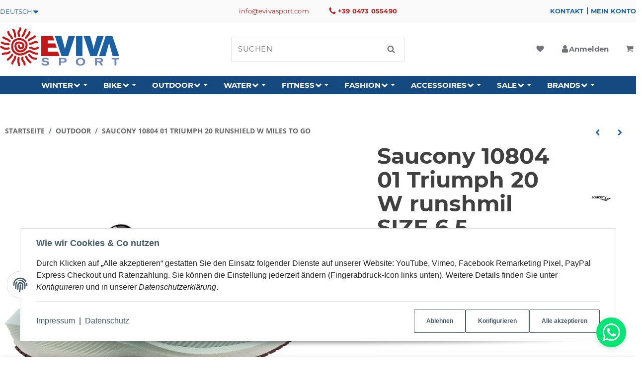

--- FILE ---
content_type: text/html; charset=utf-8
request_url: https://evivasport.com/de/Saucony-Triumph-20-Runshield-W-miles-to-go_1
body_size: 39351
content:
<!DOCTYPE html>
<html lang="de">

<head>
    
        <meta http-equiv="content-type" content="text/html; charset=utf-8">
        <meta http-equiv="Accept" content="image/webp,image/apng,image/*,*/*">
        <meta name="description" content="Wenn die Nächte eisig werden, ist dies die Ausrüstung, die du brauchst.">
                <meta name="viewport" content="width=device-width, initial-scale=1">
        <meta http-equiv="X-UA-Compatible" content="IE=edge">

                <meta name="robots" content="index, follow">
                
        <meta property="og:type" content="website">
        <meta property="og:site_name" content="Saucony Triumph 20 Runshield W miles to go - Online Kaufen, 119,00 €">
        <meta property="og:title" content="Saucony Triumph 20 Runshield W miles to go - Online Kaufen, 119,00 €">
        <meta property="og:description" content="Wenn die Nächte eisig werden, ist dies die Ausrüstung, die du brauchst.">
                    <meta property="og:image" content="https://evivasport.com/media/image/product/91693/lg/de-saucony-triumph-20-runshield-w-miles-to-go_1.jpg">
                <meta property="og:url" content="https://evivasport.com/de/Saucony-Triumph-20-Runshield-W-miles-to-go_8">
    

    <title>Saucony Triumph 20 Runshield W miles to go - Online Kaufen, 119,00 €</title>

            <link rel="canonical" href="https://evivasport.com/de/Saucony-Triumph-20-Runshield-W-miles-to-go_8">
    

    

                        
                
                                                                                                        <link rel="preload" as="image" imagesrcset="https://evivasport.com/media/image/product/91693/sm/de-saucony-triumph-20-runshield-w-miles-to-go_1.webp 354w, https://evivasport.com/media/image/product/91693/md/de-saucony-triumph-20-runshield-w-miles-to-go_1.webp 727w, https://evivasport.com/media/image/product/91693/lg/de-saucony-triumph-20-runshield-w-miles-to-go_1.webp 1024w" imagesizes="(min-width: 1360px) 510px, (min-width: 1200px) calc((100vw - 120px) / 2 - 110px), (min-width: 991px) calc((100vw - 40px) / 2 - 110px), (min-width: 768px) calc(100vw / 2 - 40px), calc(100vw - 40px)" fetchpriority="high">
        
                    <link rel="preload" as="script" href="https://evivasport.com/templates/admorris_pro/js/lazysizes-blur.min.js?v=5.3.0">
                
        <link rel="preload" as="script" href="https://evivasport.com/templates/admorris_pro/js/lazysizes.min.js?v=5.3.0">

                    <link rel="modulepreload" href="https://evivasport.com/templates/admorris_pro/js/admorris/detailsGallery.ae8a0b194ea28d76bcd0.bundle.js" as="script">
        
        <script data-name="admorris-script">loadjs=function(){var l=function(){},c={},f={},u={};function o(e,n){if(e){var t=u[e];if(f[e]=n,t)for(;t.length;)t[0](e,n),t.splice(0,1)}}function s(e,n){e.call&&(e={success:e}),n.length?(e.error||l)(n):(e.success||l)(e)}function h(t,r,i,c){var o,s,e=document,n=i.async,f=(i.numRetries||0)+1,u=i.before||l,a=t.replace(/^(css|img)!/,"");c=c||0,/(^css!|\.css$)/.test(t)?(o=!0,(s=e.createElement("link")).rel="stylesheet",s.href=a):/(^img!|\.(png|gif|jpg|svg)$)/.test(t)?(s=e.createElement("img")).src=a:((s=e.createElement("script")).src=t,s.async=void 0===n||n),!(s.onload=s.onerror=s.onbeforeload=function(e){var n=e.type[0];if(o&&"hideFocus"in s)try{s.sheet.cssText.length||(n="e")}catch(e){18!=e.code&&(n="e")}if("e"==n&&(c+=1)<f)return h(t,r,i,c);r(t,n,e.defaultPrevented)})!==u(t,s)&&e.head.appendChild(s)}function t(e,n,t){var r,i;if(n&&n.trim&&(r=n),i=(r?t:n)||{},r){if(r in c)throw"LoadJS";c[r]=!0}!function(e,r,n){var t,i,c=(e=e.push?e:[e]).length,o=c,s=[];for(t=function(e,n,t){if("e"==n&&s.push(e),"b"==n){if(!t)return;s.push(e)}--c||r(s)},i=0;i<o;i++)h(e[i],t,n)}(e,function(e){s(i,e),o(r,e)},i)}return t.ready=function(e,n){return function(e,t){e=e.push?e:[e];var n,r,i,c=[],o=e.length,s=o;for(n=function(e,n){n.length&&c.push(e),--s||t(c)};o--;)r=e[o],(i=f[r])?n(r,i):(u[r]=u[r]||[]).push(n)}(e,function(e){s(n,e)}),t},t.done=function(e){o(e,[])},t.reset=function(){c={},f={},u={}},t.isDefined=function(e){return e in c},t}();function adm_loadScript(fn) {return fn();}function admorrispro_ready(fn) {if (document.readyState != 'loading'){fn();} else {document.addEventListener('DOMContentLoaded', fn);}}
        </script>
            
                        
    

    
            <link rel="icon" type="image/png" href="https://evivasport.com/media/image/storage/opc/assets/favicon.png">
    

    


        <script>
            window.lazySizesConfig = window.lazySizesConfig || {};
            window.lazySizesConfig.lazyClass = 'lazy';
        </script>
                    <script src="https://evivasport.com/templates/admorris_pro/js/lazysizes-blur.min.js?v=5.3.0" async></script>
                <script src="https://evivasport.com/templates/admorris_pro/js/ls.unveilhooks.min.js?v=5.3.0" async></script>
        
        <script src="https://evivasport.com/templates/admorris_pro/js/lazysizes.min.js?v=5.3.0" async></script>

                <script>
            window.svgLocalStorageConfig = [{
                name: 'icons',
                path:'https://evivasport.com/templates/admorris_pro/icons.svg',
                revision: 'dd7aa3c65b6da1511b809476e4059806'
            },
            {
                name: 'payment-icons',
                path: 'https://evivasport.com/templates/admorris_pro/payment-icons.svg',
                revision: '493a6011a6ff7d385838a627356c3d30'
            }];
        </script>

        <script src="https://evivasport.com/templates/admorris_pro/js/svgLocalStorage.min.js?v=2.0.0_3.1.11" async></script>

                
                
                
            
                                    
                        <style>
                @font-face{font-display:swap;font-family:'Open Sans';font-style:normal;font-weight:400;src:local('Open Sans Regular'),local('OpenSans-Regular'),url('https://evivasport.com/templates/admorris_pro/fonts/open_sans/open-sans-v15-latin-regular.woff2') format('woff2'),url('https://evivasport.com/templates/admorris_pro/fonts/open_sans/open-sans-v15-latin-regular.woff') format('woff')}@font-face{font-display:swap;font-family:'Open Sans';font-style:italic;font-weight:400;src:local('Open Sans Italic'),local('OpenSans-Italic'),url('https://evivasport.com/templates/admorris_pro/fonts/open_sans/open-sans-v15-latin-italic.woff2') format('woff2'),url('https://evivasport.com/templates/admorris_pro/fonts/open_sans/open-sans-v15-latin-italic.woff') format('woff')}@font-face{font-display:swap;font-family:'Open Sans';font-style:normal;font-weight:700;src:local('Open Sans Bold'),local('OpenSans-Bold'),url('https://evivasport.com/templates/admorris_pro/fonts/open_sans/open-sans-v15-latin-700.woff2') format('woff2'),url('https://evivasport.com/templates/admorris_pro/fonts/open_sans/open-sans-v15-latin-700.woff') format('woff')}@font-face{font-display:swap;font-family:'Open Sans';font-style:italic;font-weight:700;src:local('Open Sans Bold Italic'),local('OpenSans-BoldItalic'),url('https://evivasport.com/templates/admorris_pro/fonts/open_sans/open-sans-v15-latin-700italic.woff2') format('woff2'),url('https://evivasport.com/templates/admorris_pro/fonts/open_sans/open-sans-v15-latin-700italic.woff') format('woff')}
            </style>
            
                                       
                <style>
                    @font-face{font-display:swap;font-family:'Montserrat';font-style:normal;font-weight:400;src:local('Montserrat Regular'),local('Montserrat-Regular'),url('https://evivasport.com/templates/admorris_pro/fonts/montserrat/montserrat-v12-latin-regular.woff2') format('woff2'),url('https://evivasport.com/templates/admorris_pro/fonts/montserrat/montserrat-v12-latin-regular.woff') format('woff')}@font-face{font-display:swap;font-family:'Montserrat';font-style:italic;font-weight:400;src:local('Montserrat Italic'),local('Montserrat-Italic'),url('https://evivasport.com/templates/admorris_pro/fonts/montserrat/montserrat-v12-latin-italic.woff2') format('woff2'),url('https://evivasport.com/templates/admorris_pro/fonts/montserrat/montserrat-v12-latin-italic.woff') format('woff')}@font-face{font-display:swap;font-family:'Montserrat';font-style:normal;font-weight:500;src:local('Montserrat Medium'),local('Montserrat-Medium'),url('https://evivasport.com/templates/admorris_pro/fonts/montserrat/montserrat-v12-latin-500.woff2') format('woff2'),url('https://evivasport.com/templates/admorris_pro/fonts/montserrat/montserrat-v12-latin-500.woff') format('woff')}@font-face{font-display:swap;font-family:'Montserrat';font-style:italic;font-weight:500;src:local('Montserrat Medium Italic'),local('Montserrat-MediumItalic'),url('https://evivasport.com/templates/admorris_pro/fonts/montserrat/montserrat-v12-latin-500italic.woff2') format('woff2'),url('https://evivasport.com/templates/admorris_pro/fonts/montserrat/montserrat-v12-latin-500italic.woff') format('woff')}@font-face{font-display:swap;font-family:'Montserrat';font-style:normal;font-weight:700;src:local('Montserrat Bold'),local('Montserrat-Bold'),url('https://evivasport.com/templates/admorris_pro/fonts/montserrat/montserrat-v12-latin-700.woff2') format('woff2'),url('https://evivasport.com/templates/admorris_pro/fonts/montserrat/montserrat-v12-latin-700.woff') format('woff')}@font-face{font-display:swap;font-family:'Montserrat';font-style:italic;font-weight:700;src:local('Montserrat Bold Italic'),local('Montserrat-BoldItalic'),url('https://evivasport.com/templates/admorris_pro/fonts/montserrat/montserrat-v12-latin-700italic.woff2') format('woff2'),url('https://evivasport.com/templates/admorris_pro/fonts/montserrat/montserrat-v12-latin-700italic.woff') format('woff')}
                </style>
                 
            
                


        
                    
                    
    
    <link type="text/css" href="https://evivasport.com/templates/admorris_pro/styles/admorris/styles.css?v=63e7add70081bd05167f4093492377d1" rel="stylesheet">

            <link type="text/css" href="https://evivasport.com/templates/admorris_pro/styles/admorris/productdetails.css?v=ba56df19533417cdb8ae856e999722c1" rel="stylesheet">
        
    
    
        <link rel="stylesheet" href="https://evivasport.com/templates/admorris_pro/styles/admorris/non-critical.css?v=f9dcfc0c540a744780aef65f2cc4527a" media="print" onload="this.media='all'">


                                                                                                <link type="text/css" href="https://evivasport.com/asset/admorris.css,plugin_css?v=2.0.0&amp;h=1a5ae8eb75642476a261a8991c5855f5&amp;id=2.0.0_3.1.11" rel="stylesheet">
        

                

        
        <link rel="stylesheet" href="https://evivasport.com/templates/admorris_pro/styles/consent.min.css?v=2.0.0_3.1.11" media="print" onload="this.media='all'">
                                <link rel="stylesheet" href="https://evivasport.com/templates/admorris_pro/styles/animate.css" media="print" onload="this.media='all'">
        <link rel="stylesheet" href="https://evivasport.com/templates/admorris_pro/styles/slick-lightbox.css" media="print" onload="this.media='all'">

                            <link rel="alternate" type="application/rss+xml" title="Newsfeed EVIVA SPORT - Sports and Fashion - Top Shops in Southtyrol" href="https://evivasport.com/rss.xml">
                                                            <link rel="alternate" hreflang="de" href="https://evivasport.com/de/Saucony-Triumph-20-Runshield-W-miles-to-go_1">
                                <link rel="alternate" hreflang="x-default" href="https://evivasport.com/de/Saucony-Triumph-20-Runshield-W-miles-to-go_1">
                                            <link rel="alternate" hreflang="it" href="https://evivasport.com/it/Saucony-Triumph-20-Runshield-W-miles-to-go_1">
                                            <link rel="alternate" hreflang="en" href="https://evivasport.com/en/Saucony-Triumph-20-Runshield-W-miles-to-go_1">
                                    
    

        


    
        <script src="https://evivasport.com/templates/admorris_pro/js/jquery-3.7.1.min.js"></script>
    

    

                    <style>
    :root {
                    --article-image-xs-width: 90px;
                --container-size: 1260px;
                --product-slider-display-count-xs: 2;
        --product-slider-display-count-sm: 3;
        --product-slider-display-count-md: 4;
        --product-slider-display-count-lg: 4;
        --product-slider-display-count-xl: 4;
        
        
    }
</style>

    <script data-name="admorris-script">
        var templateSettings = {"backgroundcolor":"#eee","banner_full_width":"N","cart_dropdown_images":"large","favicon":"favicon.ico","header_design":"custom","left_sidebar":"N","notifications":"false","pagelayout":"fluid","qty_modify_dropdown":"Y","slider_full_width":"N","static_header":"Y","theme_default":"admorris"};
            </script>

        
        <script data-name="admorris-settings">
        var admorris_pro_template_settings = {"templateDir":"https:\/\/evivasport.com\/templates\/admorris_pro\/","paginationType":0,"templateVersion":"2.0.0_3.1.11","sliderItems":4,"loadParallaxScript":true,"scrollToTopButton":false,"fixedAddToBasketButton":true,"hoverSecondImage":false,"easyzoom":true,"hoverProductlist":true,"productSliderPurchaseFunctions":false,"iconFamily":{"chevronRight":"fontAwesome4","chevronLeft":"fontAwesome4"},"langVars":{"close":"Ablehnen"},"cartDropdown":"dropdown","proSliderActive":false};
        
        
    </script>


    <script defer src="https://evivasport.com/templates/admorris_pro/js/admorris/app.b15c1c563bd630e74a71.js"></script>

                        <script defer src="https://evivasport.com/asset/jtl3.js?v=2.0.0"></script>
                    <script defer src="https://evivasport.com/asset/plugin_js_body?v=2.0.0&amp;h=ed713530eaa866b998561c0f7ce9bcd5"></script>
                
                


            <script type="module">
        loadjs.done('template-scripts');
    </script>

    <script>window.admorris_shopUrl = "https://evivasport.com";</script>


        <script>
        var loadjsDefer={success:function(){},error:function(e){},before:function(e,r){if(r.tagName=='SCRIPT'){r.setAttribute("defer",""),r.removeAttribute("async")}}};
    </script>
    
    

    


    <script>
        var head_conf={head:"jtl",screens:[480,768,992,1200]};
        (function(n,t){"use strict";function w(){}function u(n,t){if(n){typeof n=="object"&&(n=[].slice.call(n));for(var i=0,r=n.length;i<r;i++)t.call(n,n[i],i)}}function it(n,i){var r=Object.prototype.toString.call(i).slice(8,-1);return i!==t&&i!==null&&r===n}function s(n){return it("Function",n)}function a(n){return it("Array",n)}function et(n){var i=n.split("/"),t=i[i.length-1],r=t.indexOf("?");return r!==-1?t.substring(0,r):t}function f(n){(n=n||w,n._done)||(n(),n._done=1)}function ot(n,t,r,u){var f=typeof n=="object"?n:{test:n,success:!t?!1:a(t)?t:[t],failure:!r?!1:a(r)?r:[r],callback:u||w},e=!!f.test;return e&&!!f.success?(f.success.push(f.callback),i.load.apply(null,f.success)):e||!f.failure?u():(f.failure.push(f.callback),i.load.apply(null,f.failure)),i}function v(n){var t={},i,r;if(typeof n=="object")for(i in n)!n[i]||(t={name:i,url:n[i]});else t={name:et(n),url:n};return(r=c[t.name],r&&r.url===t.url)?r:(c[t.name]=t,t)}function y(n){n=n||c;for(var t in n)if(n.hasOwnProperty(t)&&n[t].state!==l)return!1;return!0}function st(n){n.state=ft;u(n.onpreload,function(n){n.call()})}function ht(n){n.state===t&&(n.state=nt,n.onpreload=[],rt({url:n.url,type:"cache"},function(){st(n)}))}function ct(){var n=arguments,t=n[n.length-1],r=[].slice.call(n,1),f=r[0];return(s(t)||(t=null),a(n[0]))?(n[0].push(t),i.load.apply(null,n[0]),i):(f?(u(r,function(n){s(n)||!n||ht(v(n))}),b(v(n[0]),s(f)?f:function(){i.load.apply(null,r)})):b(v(n[0])),i)}function lt(){var n=arguments,t=n[n.length-1],r={};return(s(t)||(t=null),a(n[0]))?(n[0].push(t),i.load.apply(null,n[0]),i):(u(n,function(n){n!==t&&(n=v(n),r[n.name]=n)}),u(n,function(n){n!==t&&(n=v(n),b(n,function(){y(r)&&f(t)}))}),i)}function b(n,t){if(t=t||w,n.state===l){t();return}if(n.state===tt){i.ready(n.name,t);return}if(n.state===nt){n.onpreload.push(function(){b(n,t)});return}n.state=tt;rt(n,function(){n.state=l;t();u(h[n.name],function(n){f(n)});o&&y()&&u(h.ALL,function(n){f(n)})})}function at(n){n=n||"";var t=n.split("?")[0].split(".");return t[t.length-1].toLowerCase()}function rt(t,i){function e(t){t=t||n.event;u.onload=u.onreadystatechange=u.onerror=null;i()}function o(f){f=f||n.event;(f.type==="load"||/loaded|complete/.test(u.readyState)&&(!r.documentMode||r.documentMode<9))&&(n.clearTimeout(t.errorTimeout),n.clearTimeout(t.cssTimeout),u.onload=u.onreadystatechange=u.onerror=null,i())}function s(){if(t.state!==l&&t.cssRetries<=20){for(var i=0,f=r.styleSheets.length;i<f;i++)if(r.styleSheets[i].href===u.href){o({type:"load"});return}t.cssRetries++;t.cssTimeout=n.setTimeout(s,250)}}var u,h,f;i=i||w;h=at(t.url);h==="css"?(u=r.createElement("link"),u.type="text/"+(t.type||"css"),u.rel="stylesheet",u.href=t.url,t.cssRetries=0,t.cssTimeout=n.setTimeout(s,500)):(u=r.createElement("script"),u.type="text/"+(t.type||"javascript"),u.src=t.url);u.onload=u.onreadystatechange=o;u.onerror=e;u.async=!1;u.defer=!1;t.errorTimeout=n.setTimeout(function(){e({type:"timeout"})},7e3);f=r.head||r.getElementsByTagName("head")[0];f.insertBefore(u,f.lastChild)}function vt(){for(var t,u=r.getElementsByTagName("script"),n=0,f=u.length;n<f;n++)if(t=u[n].getAttribute("data-headjs-load"),!!t){i.load(t);return}}function yt(n,t){var v,p,e;return n===r?(o?f(t):d.push(t),i):(s(n)&&(t=n,n="ALL"),a(n))?(v={},u(n,function(n){v[n]=c[n];i.ready(n,function(){y(v)&&f(t)})}),i):typeof n!="string"||!s(t)?i:(p=c[n],p&&p.state===l||n==="ALL"&&y()&&o)?(f(t),i):(e=h[n],e?e.push(t):e=h[n]=[t],i)}function e(){if(!r.body){n.clearTimeout(i.readyTimeout);i.readyTimeout=n.setTimeout(e,50);return}o||(o=!0,vt(),u(d,function(n){f(n)}))}function k(){r.addEventListener?(r.removeEventListener("DOMContentLoaded",k,!1),e()):r.readyState==="complete"&&(r.detachEvent("onreadystatechange",k),e())}var r=n.document,d=[],h={},c={},ut="async"in r.createElement("script")||"MozAppearance"in r.documentElement.style||n.opera,o,g=n.head_conf&&n.head_conf.head||"head",i=n[g]=n[g]||function(){i.ready.apply(null,arguments)},nt=1,ft=2,tt=3,l=4,p;if(r.readyState==="complete")e();else if(r.addEventListener)r.addEventListener("DOMContentLoaded",k,!1),n.addEventListener("load",e,!1);else{r.attachEvent("onreadystatechange",k);n.attachEvent("onload",e);p=!1;try{p=!n.frameElement&&r.documentElement}catch(wt){}p&&p.doScroll&&function pt(){if(!o){try{p.doScroll("left")}catch(t){n.clearTimeout(i.readyTimeout);i.readyTimeout=n.setTimeout(pt,50);return}e()}}()}i.load=i.js=ut?lt:ct;i.test=ot;i.ready=yt;i.ready(r,function(){y()&&u(h.ALL,function(n){f(n)});i.feature&&i.feature("domloaded",!0)})})(window);(function(n,t){"use strict";jQuery["fn"]["ready"]=function(fn){jtl["ready"](function(){jQuery["when"]()["done"](fn)});return jQuery}})(window);</script>
    
            

            
    <script type="application/ld+json">
        {
            "@context": "https://schema.org",
            "@type": "Organization",
            "url": "https://evivasport.com",
            "logo": "/mediafiles/Bilder/assets/Logo_eviva.svg"
        }
    </script>
    

            
            
    <script type="application/ld+json">
        {
            
                "@context": "http://schema.org",
                "@type": "Product",
                "name": "Saucony 10804 01 Triumph 20 W runshmil SIZE 6,5",
                "image": [
                                                                    "https://evivasport.com/media/image/product/91693/lg/de-saucony-triumph-20-runshield-w-miles-to-go_1.jpg"
                                            ,                        "https://evivasport.com/media/image/product/91693/lg/de-saucony-triumph-20-runshield-w-miles-to-go_1~2.jpg"
                                            ,                        "https://evivasport.com/media/image/product/91693/lg/de-saucony-triumph-20-runshield-w-miles-to-go_1~3.jpg"
                                            ,                        "https://evivasport.com/media/image/product/91693/lg/de-saucony-triumph-20-runshield-w-miles-to-go_1~4.jpg"
                                            ,                        "https://evivasport.com/media/image/product/91693/lg/de-saucony-triumph-20-runshield-w-miles-to-go_1~5.jpg"
                                    ],
                "url": "https://evivasport.com/de/Saucony-Triumph-20-Runshield-W-miles-to-go_8",
                
                "description": "&lt;p&gt;Wenn die N&amp;auml;chte eisig werden, ist dies die Ausr&amp;uuml;stung, die du brauchst.&lt;/p&gt;
",
                
                
                    "sku": "LAG36857UUS6,5",
                
                
                                                        
                
                    "brand": {
                        "@type": "Brand",
                        "name": "SAUCONY"
                                                    ,
                            "url": "http://www.saucony.com"
                                                                            ,
                            "image": "https://evivasport.com/media/image/manufacturer/190/xs/de-saucony.jpg"
                                            },
                
                
                    "offers": {
                        "@type": "Offer",
                                                "price": "119.00",
                        "priceCurrency": "EUR",
                        
                            "availability": "https://schema.org/OutOfStock",
                        
                        "businessFunction": "http://purl.org/goodrelations/v1#Sell",
                        "url": "https://evivasport.com/de/Saucony-Triumph-20-Runshield-W-miles-to-go_8"
                                                    ,
                            "validFrom": "2026-01-14",
                            "validThrough": "2026-02-14",
                            "priceValidUntil": "2026-02-14"
                                            }
                
                            
        }
    </script>
        
    
    
<script>window.MOLLIE_APPLEPAY_CHECK_URL = 'https://evivasport.com/plugins/ws5_mollie/applepay.php';</script><script> var admorris_pluginpfad = "https://evivasport.com/plugins/admorris_pro/frontend/", admorris_pluginversion = "3.1.11";</script><script> var admorris_shopUrl = "https://evivasport.com";</script><style>#stock-progress-bar {
  margin: 30px 0;
}
.stock-progress-bar-title {
  text-align: center;
  text-transform: uppercase;
  font-weight: 500;
  font-size: 15px;
}
span.stock-progress-bar-stock {
  font-weight: 600;
}
.stock-progress-bar-outer {
  width: 100%;
  background-color: #e5e5e5;
  height: 12px;
  border-radius: 4px;
  margin: 10px 0 0 0;
}
.stock-progress-bar-inner {
  height: 100%;
  border-radius: 5px;
}
</style>
<style>.am-discount--overlay {top: 20px;right: 0;text-align: right;}.am-discount {font-size: 1em;}.am-discount--list {font-size: 15px;}.am-discount__label {color: #FFF;background-color: #DC1010;}.am-discount__old-price:before {border-top-width: 2px;border-top-color: #DC1010;}</style>
<script defer src="[data-uri]"></script><link rel="stylesheet" href="https://evivasport.com/plugins/admorris_pro/frontend/css/discount-display.css?v=3.1.11" media="print" onload="this.media='all'">
<script src="https://evivasport.com/plugins/admorris_pro/frontend/js/consentManager.js?v=3.1.11" defer></script><link rel="stylesheet" href="https://evivasport.com/plugins/admorris_pro/frontend/css/chat.css?v=3.1.11" media="print" onload="this.media='all'">
</head>


    

    <body data-page="1" class="no-js body-offcanvas desktop-device">


    
<script data-name="admorris-script">
    document.querySelector('body').classList.remove('no-js');
</script>






    
    
            
    




    
        <a href="#main-wrapper" id="skip-navigation-link" class="btn-skip-to">
                Zum Hauptinhalt springen
        
</a>                                        <a href="#jtl-nav-wrapper" id="skip-navigation-link-nav" class="btn-skip-to">
                    Zum Menü springen
            
</a>            

    
                    <input id="consent-manager-show-banner" type="hidden" value="1">
            
<div class="consent-manager-wrapper">
                                            
    <svg aria-hidden="true" class="d-none" xmlns="http://www.w3.org/2000/svg" viewbox="0 0 512 512"><defs><g id="fingerprint">
        <path fill="currentColor" d="M256.12 245.96c-13.25 0-24 10.74-24 24 1.14 72.25-8.14 141.9-27.7 211.55-2.73 9.72 2.15 30.49 23.12 30.49 10.48 0 20.11-6.92 23.09-17.52 13.53-47.91 31.04-125.41 29.48-224.52.01-13.25-10.73-24-23.99-24zm-.86-81.73C194 164.16 151.25 211.3 152.1 265.32c.75 47.94-3.75 95.91-13.37 142.55-2.69 12.98 5.67 25.69 18.64 28.36 13.05 2.67 25.67-5.66 28.36-18.64 10.34-50.09 15.17-101.58 14.37-153.02-.41-25.95 19.92-52.49 54.45-52.34 31.31.47 57.15 25.34 57.62 55.47.77 48.05-2.81 96.33-10.61 143.55-2.17 13.06 6.69 25.42 19.76 27.58 19.97 3.33 26.81-15.1 27.58-19.77 8.28-50.03 12.06-101.21 11.27-152.11-.88-55.8-47.94-101.88-104.91-102.72zm-110.69-19.78c-10.3-8.34-25.37-6.8-33.76 3.48-25.62 31.5-39.39 71.28-38.75 112 .59 37.58-2.47 75.27-9.11 112.05-2.34 13.05 6.31 25.53 19.36 27.89 20.11 3.5 27.07-14.81 27.89-19.36 7.19-39.84 10.5-80.66 9.86-121.33-.47-29.88 9.2-57.88 28-80.97 8.35-10.28 6.79-25.39-3.49-33.76zm109.47-62.33c-15.41-.41-30.87 1.44-45.78 4.97-12.89 3.06-20.87 15.98-17.83 28.89 3.06 12.89 16 20.83 28.89 17.83 11.05-2.61 22.47-3.77 34-3.69 75.43 1.13 137.73 61.5 138.88 134.58.59 37.88-1.28 76.11-5.58 113.63-1.5 13.17 7.95 25.08 21.11 26.58 16.72 1.95 25.51-11.88 26.58-21.11a929.06 929.06 0 0 0 5.89-119.85c-1.56-98.75-85.07-180.33-186.16-181.83zm252.07 121.45c-2.86-12.92-15.51-21.2-28.61-18.27-12.94 2.86-21.12 15.66-18.26 28.61 4.71 21.41 4.91 37.41 4.7 61.6-.11 13.27 10.55 24.09 23.8 24.2h.2c13.17 0 23.89-10.61 24-23.8.18-22.18.4-44.11-5.83-72.34zm-40.12-90.72C417.29 43.46 337.6 1.29 252.81.02 183.02-.82 118.47 24.91 70.46 72.94 24.09 119.37-.9 181.04.14 246.65l-.12 21.47c-.39 13.25 10.03 24.31 23.28 24.69.23.02.48.02.72.02 12.92 0 23.59-10.3 23.97-23.3l.16-23.64c-.83-52.5 19.16-101.86 56.28-139 38.76-38.8 91.34-59.67 147.68-58.86 69.45 1.03 134.73 35.56 174.62 92.39 7.61 10.86 22.56 13.45 33.42 5.86 10.84-7.62 13.46-22.59 5.84-33.43z"></path></g></defs></svg>
    
    <div id="consent-manager">
    	    	    		    	    	
    		<div id="consent-banner">
    			
    				<div class="consent-banner-icon icon-content--default">
                        <svg aria-hidden="true" xmlns="http://www.w3.org/2000/svg" viewbox="0 0 512 512"><use href="#fingerprint"></use></svg>
    				</div>
    			
    			
    				<div class="consent-banner-body">
						
							<div class="consent-banner-description">
									
											<span class="consent-display-2">
													Wie wir Cookies &amp; Co nutzen
											</span>
									
																											
											<p>
													Durch Klicken auf „Alle akzeptieren“ gestatten Sie den Einsatz folgender Dienste auf unserer Website: YouTube, Vimeo, Facebook Remarketing Pixel, PayPal Express Checkout und Ratenzahlung. Sie können die Einstellung jederzeit ändern (Fingerabdruck-Icon links unten). Weitere Details finden Sie unter <i>Konfigurieren</i> und in unserer <i>Datenschutzerklärung</i>.
											</p>

									
							</div>
					
    					
    						<div class="consent-banner-actions">
									<div class="consent-banner-actions-text">
																						<a href="https://evivasport.com/de/impressum" title="Impressum">Impressum</a>
																																<span class="mx-1">|</span>
																																<a href="https://evivasport.com/de/datenschutz" title="Datenschutz">Datenschutz</a>
																			</div>
    							<div class="consent-btn-helper">
																<div>
                                    <button type="button" class="consent-btn consent-btn-outline-primary btn-block" id="consent-banner-btn-close" title="Ablehnen">
                                        Ablehnen
                                    </button>
                                </div>
                                <div>
                                    <button type="button" class="consent-btn consent-btn-outline-primary btn-block" id="consent-banner-btn-settings">
                                        Konfigurieren
                                    </button>
                                </div>
																<div class="consent-accept">
                                    <button type="button" class="consent-btn consent-btn-outline-primary btn-block" id="consent-banner-btn-all">
                                        Alle akzeptieren
                                    </button>
                                </div>
    							</div>
    						</div>
    					

    				</div>
    			
    		</div>
    	
    	
    		<div id="consent-settings" class="consent-modal" role="dialog" aria-modal="true" aria-labelledby="consent-settings-title">
                <div class="consent-modal-content" role="document">
    				
    					<button type="button" class="consent-modal-close" data-toggle="consent-close" aria-label="Ablehnen">
                            <svg aria-hidden="true" xmlns="http://www.w3.org/2000/svg" viewbox="0 0 50 50" width="50" height="50" stroke="currentColor" stroke-width="10" stroke-linecap="round" style="overflow: visible;width:1rem;">
                                <line x2="50" y2="50"></line>
                                <line x1="50" y2="50"></line>
                            </svg>
    					</button>
    				
    				
    					<div class="consent-modal-icon">
    						<svg aria-hidden="true" xmlns="http://www.w3.org/2000/svg" viewbox="0 0 512 512"><use href="#fingerprint"></use></svg>
    					</div>
    				
    				
    					<h2 id="consent-settings-title" class="consent-display-1">Datenschutz-Einstellungen</h2>
    				
    				
                        <p>Einstellungen, die Sie hier vornehmen, werden auf Ihrem Endgerät im „Local Storage“ gespeichert und sind beim nächsten Besuch unseres Onlineshops wieder aktiv. Sie können diese Einstellungen jederzeit ändern (Fingerabdruck-Icon links unten).<br><br>Informationen zur Cookie-Funktionsdauer sowie Details zu technisch notwendigen Cookies erhalten Sie in unserer <i>Datenschutzerklärung</i>.</p>
                                                    <div class="mb-5">
                                                                    <a href="https://evivasport.com/de/impressum" title="Impressum">Impressum</a>
                                                                                                    <span class="mx-1">|</span>
                                                                                                    <a href="https://evivasport.com/de/datenschutz" title="Datenschutz">Datenschutz</a>
                                                            </div>
                            				
    				
    					<div class="consent-btn-holder">
    						<div class="consent-switch">
    							<input type="checkbox" class="consent-input" id="consent-all-1" name="consent-all-1" data-toggle="consent-all">
    							<label class="consent-label consent-label-secondary" for="consent-all-1"><span>Alle ab-/auswählen</span></label>
    						</div>
    						<div class="consent-accept">
    							<button type="button" class="consent-btn consent-btn-tertiary consent-btn-block consent-btn-primary consent-btn-sm d-md-none" data-toggle="consent-close">
    								Übernehmen
    							</button>
    						</div>
    					</div>
    				
    				
    					<hr>
    				
    				
    					    						    						<div class="consent-switch">
    							
    								<input type="checkbox" class="consent-input" id="consent-1" name="consent-1" data-storage-key="youtube">
    								<label class="consent-label" for="consent-1">YouTube</label>
    							
    							
    								<a class="consent-show-more" href="#" data-collapse="consent-1-description">
    									Weitere Informationen<span class="consent-icon icon-content--default"><svg aria-hidden="true" xmlns="http://www.w3.org/2000/svg" viewbox="0 0 512 512"><path fill="currentColor" d="M256 8C119.043 8 8 119.083 8 256c0 136.997 111.043 248 248 248s248-111.003 248-248C504 119.083 392.957 8 256 8zm0 110c23.196 0 42 18.804 42 42s-18.804 42-42 42-42-18.804-42-42 18.804-42 42-42zm56 254c0 6.627-5.373 12-12 12h-88c-6.627 0-12-5.373-12-12v-24c0-6.627 5.373-12 12-12h12v-64h-12c-6.627 0-12-5.373-12-12v-24c0-6.627 5.373-12 12-12h64c6.627 0 12 5.373 12 12v100h12c6.627 0 12 5.373 12 12v24z"></path></svg></span>
    								</a>
    							
    							
    								<div class="consent-help">
    									<p>Um Inhalte von YouTube auf dieser Seite zu entsperren, ist Ihre Zustimmung zur Datenweitergabe und Speicherung von Drittanbieter-Cookies des Anbieters YouTube (Google) erforderlich. Dies erlaubt uns, unser Angebot sowie das Nutzererlebnis für Sie zu verbessern und interessanter auszugestalten. Ohne Ihre Zustimmung findet keine Datenweitergabe an YouTube statt, jedoch können die Funktionen von YouTube dann auch nicht auf dieser Seite verwendet werden.</p>
    								</div>
    							
    							
    								<div class="consent-help consent-more-description consent-hidden" id="consent-1-description">
    									<span class="consent-display-3 consent-no-space">Beschreibung:</span>
    									<p>Einbetten von Videos</p>
    									<span class="consent-display-3 consent-no-space">Verarbeitende Firma:</span>
    									<p>Google Inc.</p>
    									<span class="consent-display-3 consent-no-space">Nutzungsbedingungen:</span>
    									<a href="https://policies.google.com/privacy?hl=de" target="_blank" rel="noopener">
                                            https://policies.google.com/privacy?hl=de
                                        </a>
    								</div>
    							
    						</div>
    						
    							<hr>
    						
    					    						    						<div class="consent-switch">
    							
    								<input type="checkbox" class="consent-input" id="consent-2" name="consent-2" data-storage-key="vimeo">
    								<label class="consent-label" for="consent-2">Vimeo</label>
    							
    							
    								<a class="consent-show-more" href="#" data-collapse="consent-2-description">
    									Weitere Informationen<span class="consent-icon icon-content--default"><svg aria-hidden="true" xmlns="http://www.w3.org/2000/svg" viewbox="0 0 512 512"><path fill="currentColor" d="M256 8C119.043 8 8 119.083 8 256c0 136.997 111.043 248 248 248s248-111.003 248-248C504 119.083 392.957 8 256 8zm0 110c23.196 0 42 18.804 42 42s-18.804 42-42 42-42-18.804-42-42 18.804-42 42-42zm56 254c0 6.627-5.373 12-12 12h-88c-6.627 0-12-5.373-12-12v-24c0-6.627 5.373-12 12-12h12v-64h-12c-6.627 0-12-5.373-12-12v-24c0-6.627 5.373-12 12-12h64c6.627 0 12 5.373 12 12v100h12c6.627 0 12 5.373 12 12v24z"></path></svg></span>
    								</a>
    							
    							
    								<div class="consent-help">
    									<p>Um Inhalte von Vimeo auf dieser Seite zu entsperren, ist Ihre Zustimmung zur Datenweitergabe und
              Speicherung von Drittanbieter-Cookies des Anbieters Vimeo erforderlich.
Dies erlaubt uns,
              unser Angebot sowie das Nutzererlebnis für Sie zu verbessern und interessanter auszugestalten.
Ohne
              Ihre Zustimmung findet keine Datenweitergabe an Vimeo statt, jedoch können die Funktionen von Vimeo
              dann auch nicht auf dieser Seite verwendet werden. </p>
    								</div>
    							
    							
    								<div class="consent-help consent-more-description consent-hidden" id="consent-2-description">
    									<span class="consent-display-3 consent-no-space">Beschreibung:</span>
    									<p>Einbetten von Videos</p>
    									<span class="consent-display-3 consent-no-space">Verarbeitende Firma:</span>
    									<p>Vimeo</p>
    									<span class="consent-display-3 consent-no-space">Nutzungsbedingungen:</span>
    									<a href="https://vimeo.com/privacy" target="_blank" rel="noopener">
                                            https://vimeo.com/privacy
                                        </a>
    								</div>
    							
    						</div>
    						
    							<hr>
    						
    					    						    						<div class="consent-switch">
    							
    								<input type="checkbox" class="consent-input" id="consent-13" name="consent-13" data-storage-key="admorris-facebook-pixel">
    								<label class="consent-label" for="consent-13">Facebook Remarketing Pixel</label>
    							
    							
    								<a class="consent-show-more" href="#" data-collapse="consent-13-description">
    									Weitere Informationen<span class="consent-icon icon-content--default"><svg aria-hidden="true" xmlns="http://www.w3.org/2000/svg" viewbox="0 0 512 512"><path fill="currentColor" d="M256 8C119.043 8 8 119.083 8 256c0 136.997 111.043 248 248 248s248-111.003 248-248C504 119.083 392.957 8 256 8zm0 110c23.196 0 42 18.804 42 42s-18.804 42-42 42-42-18.804-42-42 18.804-42 42-42zm56 254c0 6.627-5.373 12-12 12h-88c-6.627 0-12-5.373-12-12v-24c0-6.627 5.373-12 12-12h12v-64h-12c-6.627 0-12-5.373-12-12v-24c0-6.627 5.373-12 12-12h64c6.627 0 12 5.373 12 12v100h12c6.627 0 12 5.373 12 12v24z"></path></svg></span>
    								</a>
    							
    							
    								<div class="consent-help">
    									<p>Plattform für Werbung und Remarketing</p>
    								</div>
    							
    							
    								<div class="consent-help consent-more-description consent-hidden" id="consent-13-description">
    									<span class="consent-display-3 consent-no-space">Beschreibung:</span>
    									<p>Analyse</p>
    									<span class="consent-display-3 consent-no-space">Verarbeitende Firma:</span>
    									<p>Meta Platforms Inc.</p>
    									<span class="consent-display-3 consent-no-space">Nutzungsbedingungen:</span>
    									<a href="https://www.facebook.com/business/m/privacy-and-data" target="_blank" rel="noopener">
                                            https://www.facebook.com/business/m/privacy-and-data
                                        </a>
    								</div>
    							
    						</div>
    						
    							<hr>
    						
    					    						    						<div class="consent-switch">
    							
    								<input type="checkbox" class="consent-input" id="consent-14" name="consent-14" data-storage-key="jtl_paypal_commerce_consent">
    								<label class="consent-label" for="consent-14">PayPal Express Checkout und Ratenzahlung</label>
    							
    							
    								<a class="consent-show-more" href="#" data-collapse="consent-14-description">
    									Weitere Informationen<span class="consent-icon icon-content--default"><svg aria-hidden="true" xmlns="http://www.w3.org/2000/svg" viewbox="0 0 512 512"><path fill="currentColor" d="M256 8C119.043 8 8 119.083 8 256c0 136.997 111.043 248 248 248s248-111.003 248-248C504 119.083 392.957 8 256 8zm0 110c23.196 0 42 18.804 42 42s-18.804 42-42 42-42-18.804-42-42 18.804-42 42-42zm56 254c0 6.627-5.373 12-12 12h-88c-6.627 0-12-5.373-12-12v-24c0-6.627 5.373-12 12-12h12v-64h-12c-6.627 0-12-5.373-12-12v-24c0-6.627 5.373-12 12-12h64c6.627 0 12 5.373 12 12v100h12c6.627 0 12 5.373 12 12v24z"></path></svg></span>
    								</a>
    							
    							
    								<div class="consent-help">
    									<p>Um Angebote zu erweiterten Zahlungsmöglichkeiten, insbesondere den Express-Checkout und die Zahlung in Raten, zu entsperren, benötigen wir Ihre Zustimmung zur Datenweitergabe und Speicherung von Drittanbieter-Cookies des Zahlungsanbieters PayPal. Dies erlaubt uns, Ihnen auch den Express-Checkout und die Ratenzahlung anzubieten. Ohne Ihre Zustimmung erfolgt nur die technisch notwendige Datenweitergabe an PayPal, jedoch können Sie die erweiterten Angebote zum Express-Checkout oder zur Ratenzahlung dann nicht auf dieser Seite verwenden.</p>
    								</div>
    							
    							
    								<div class="consent-help consent-more-description consent-hidden" id="consent-14-description">
    									<span class="consent-display-3 consent-no-space">Beschreibung:</span>
    									<p>Nutzung des Express Checkout und Anzeige von Angeboten zur Ratenzahlung für einzelne Artikel oder Ihren kompletten Einkauf.</p>
    									<span class="consent-display-3 consent-no-space">Verarbeitende Firma:</span>
    									<p>PayPal</p>
    									<span class="consent-display-3 consent-no-space">Nutzungsbedingungen:</span>
    									<a href="https://www.paypal.com/de/webapps/mpp/ua/privacy-full?locale.x=de-DE" target="_blank" rel="noopener">
                                            https://www.paypal.com/de/webapps/mpp/ua/privacy-full?locale.x=de-DE
                                        </a>
    								</div>
    							
    						</div>
    						
    							<hr>
    						
    					    				
    				
    					<div class="consent-btn-holder">
    						<div class="consent-switch">
    							<input type="checkbox" class="consent-input" id="consent-all-2" name="consent-all-2" data-toggle="consent-all">
    							<label class="consent-label consent-label-secondary" for="consent-all-2"><span>Alle ab-/auswählen</span></label>
    						</div>
    						<div class="consent-accept">
    							<button type="button" class="consent-btn consent-btn-tertiary consent-btn-block consent-btn-primary consent-btn-sm" data-toggle="consent-close">
    								Übernehmen
    							</button>
    						</div>
    					</div>
    				
    			</div>
    		</div>
    	

    	
    	
    		<div id="consent-confirm" class="consent-modal">
    			
    				<input type="hidden" id="consent-confirm-key">
    			
    			
    				<div class="consent-modal-content">
    					
    						<button type="button" class="consent-modal-close" data-toggle="consent-close icon-content--default" aria-label="Ablehnen">
    							<svg aria-hidden="true" xmlns="http://www.w3.org/2000/svg" viewbox="0 0 320 512"><path fill="currentColor" d="M207.6 256l107.72-107.72c6.23-6.23 6.23-16.34 0-22.58l-25.03-25.03c-6.23-6.23-16.34-6.23-22.58 0L160 208.4 52.28 100.68c-6.23-6.23-16.34-6.23-22.58 0L4.68 125.7c-6.23 6.23-6.23 16.34 0 22.58L112.4 256 4.68 363.72c-6.23 6.23-6.23 16.34 0 22.58l25.03 25.03c6.23 6.23 16.34 6.23 22.58 0L160 303.6l107.72 107.72c6.23 6.23 16.34 6.23 22.58 0l25.03-25.03c6.23-6.23 6.23-16.34 0-22.58L207.6 256z"></path></svg>
    						</button>
    					
    					
    						<div class="consent-modal-icon">
    							<svg aria-hidden="true" xmlns="http://www.w3.org/2000/svg" viewbox="0 0 512 512"><path fill="currentColor" d="M256.12 245.96c-13.25 0-24 10.74-24 24 1.14 72.25-8.14 141.9-27.7 211.55-2.73 9.72 2.15 30.49 23.12 30.49 10.48 0 20.11-6.92 23.09-17.52 13.53-47.91 31.04-125.41 29.48-224.52.01-13.25-10.73-24-23.99-24zm-.86-81.73C194 164.16 151.25 211.3 152.1 265.32c.75 47.94-3.75 95.91-13.37 142.55-2.69 12.98 5.67 25.69 18.64 28.36 13.05 2.67 25.67-5.66 28.36-18.64 10.34-50.09 15.17-101.58 14.37-153.02-.41-25.95 19.92-52.49 54.45-52.34 31.31.47 57.15 25.34 57.62 55.47.77 48.05-2.81 96.33-10.61 143.55-2.17 13.06 6.69 25.42 19.76 27.58 19.97 3.33 26.81-15.1 27.58-19.77 8.28-50.03 12.06-101.21 11.27-152.11-.88-55.8-47.94-101.88-104.91-102.72zm-110.69-19.78c-10.3-8.34-25.37-6.8-33.76 3.48-25.62 31.5-39.39 71.28-38.75 112 .59 37.58-2.47 75.27-9.11 112.05-2.34 13.05 6.31 25.53 19.36 27.89 20.11 3.5 27.07-14.81 27.89-19.36 7.19-39.84 10.5-80.66 9.86-121.33-.47-29.88 9.2-57.88 28-80.97 8.35-10.28 6.79-25.39-3.49-33.76zm109.47-62.33c-15.41-.41-30.87 1.44-45.78 4.97-12.89 3.06-20.87 15.98-17.83 28.89 3.06 12.89 16 20.83 28.89 17.83 11.05-2.61 22.47-3.77 34-3.69 75.43 1.13 137.73 61.5 138.88 134.58.59 37.88-1.28 76.11-5.58 113.63-1.5 13.17 7.95 25.08 21.11 26.58 16.72 1.95 25.51-11.88 26.58-21.11a929.06 929.06 0 0 0 5.89-119.85c-1.56-98.75-85.07-180.33-186.16-181.83zm252.07 121.45c-2.86-12.92-15.51-21.2-28.61-18.27-12.94 2.86-21.12 15.66-18.26 28.61 4.71 21.41 4.91 37.41 4.7 61.6-.11 13.27 10.55 24.09 23.8 24.2h.2c13.17 0 23.89-10.61 24-23.8.18-22.18.4-44.11-5.83-72.34zm-40.12-90.72C417.29 43.46 337.6 1.29 252.81.02 183.02-.82 118.47 24.91 70.46 72.94 24.09 119.37-.9 181.04.14 246.65l-.12 21.47c-.39 13.25 10.03 24.31 23.28 24.69.23.02.48.02.72.02 12.92 0 23.59-10.3 23.97-23.3l.16-23.64c-.83-52.5 19.16-101.86 56.28-139 38.76-38.8 91.34-59.67 147.68-58.86 69.45 1.03 134.73 35.56 174.62 92.39 7.61 10.86 22.56 13.45 33.42 5.86 10.84-7.62 13.46-22.59 5.84-33.43z"></path></svg>
    						</div>
    					
    					
    						<span class="consent-display-1">Datenschutz-Einstellungen</span>
    					
    					
    						<p>Sie möchten diesen Inhalt sehen? Aktivieren Sie den gewünschten Inhalt einmalig oder legen Sie eine dauerhafte Freigabe fest. Bei Zustimmung werden Daten beim genannten Drittanbieter abgerufen. Dabei werden unter Umständen Drittanbieter-Cookies auf Ihrem Endgerät gespeichert. Sie können diese Einstellungen jederzeit ändern (Fingerabdruck-Icon links unten). Weitere Details finden Sie in unserer <a href="https://evivasport.com/de/datenschutz" target="_blank">Datenschutzerklärung</a>.</p>
    					
    					
    						<div class="consent-info">
    							
    								<a class="consent-show-more" href="#" data-collapse="consent-confirm-info-description">
    									Weitere Informationen<span class="consent-icon icon-content--default"><svg aria-hidden="true" xmlns="http://www.w3.org/2000/svg" viewbox="0 0 512 512"><path fill="currentColor" d="M256 8C119.043 8 8 119.083 8 256c0 136.997 111.043 248 248 248s248-111.003 248-248C504 119.083 392.957 8 256 8zm0 110c23.196 0 42 18.804 42 42s-18.804 42-42 42-42-18.804-42-42 18.804-42 42-42zm56 254c0 6.627-5.373 12-12 12h-88c-6.627 0-12-5.373-12-12v-24c0-6.627 5.373-12 12-12h12v-64h-12c-6.627 0-12-5.373-12-12v-24c0-6.627 5.373-12 12-12h64c6.627 0 12 5.373 12 12v100h12c6.627 0 12 5.373 12 12v24z"></path></svg></span>
    								</a>
    							
    							
    								
    								<span class="consent-display-2" id="consent-confirm-info-headline">{{headline}}</span>
    								<span class="consent-help" id="consent-confirm-info-help">{{description}}</span>
    								<div class="consent-help consent-more-description consent-hidden" id="consent-confirm-info-description"></div>
    								
    							
    						</div>
    					
    					
    						<div class="consent-btn-helper">
    							<div>
    								<button type="button" class="consent-btn consent-btn-outline-primary btn-block" id="consent-btn-once">Einmalig zustimmen</button>
    							</div>
    							<div>
    								<button type="button" class="consent-btn consent-btn-tertiary btn-block" id="consent-btn-always">Dauerhaft zustimmen</button>
    							</div>
    						</div>
    					
    				</div>
    			
    		</div>
    	
    </div>
</div>

            <script type="module">
                setTimeout(function() {
                    $('#consent-manager, #consent-settings-btn').removeClass('d-none');
                }, 100)
                document.addEventListener('consent.updated', function(e) {
                    $.post('https://evivasport.com/_updateconsent', {
                            'action': 'updateconsent',
                            'jtl_token': '8b5549cf7d26cc2bb977ec7759063d7ec20ef31b94ce76345013a3ef0dec2862',
                            'data': e.detail
                        }
                    );
                });
                                    document.addEventListener('consent.ready', function(e) {
                        document.dispatchEvent(new CustomEvent('consent.updated', { detail: e.detail }));
                    });
                
                window.CM = new ConsentManager({
                    version: 14
                });
                var trigger = document.querySelectorAll('.trigger');
                var triggerCall = function (e) {
                    e.preventDefault();
                    let type = e.target.dataset.consent;
                    if (CM.getSettings(type) === false) {
                        CM.openConfirmationModal(type, function () {
                            let data = CM._getLocalData();
                            if (data === null) {
                                data = { settings: {} };
                            }
                            data.settings[type] = true;
                            document.dispatchEvent(new CustomEvent('consent.updated', { detail: data.settings }));
                        });
                    }
                }
                for (let i = 0; i < trigger.length; ++i) {
                    trigger[i].addEventListener('click', triggerCall)
                }
            </script>
            
    
    

    
        


    
    

                

<div class="header-wrapper">
            <header class="header d-print-none container-block " id="jtl-nav-wrapper">
        <div id="evo-main-nav-wrapper" class="header__nav-wrapper">
            <div class="header__desktop-nav header__nav">
                <div id="header-container" data-dropdown-animation="fade-in">
                    
                        
    
            <div class="header-row-wrapper header-row-wrapper-1"><div class="header-row row-1   header-row--center-col"><div class="header__container header__container--1 container--xl">
    
    <div data-row="1" data-column="1" class="header-row__col header-row__col--1 header-row__col--first">
                                            
                                    <div class="header-row__element language">
                        





            <ul id="language-dropdown-desktopLayout" class="language-selector language-selector--dropdown header-nav nav">
            <li class="nav-item language-dropdown dropdown">
                <button type="button" class="nav-link dropdown-toggle shopnav__link button-reset" data-toggle="dropdown" itemprop="inLanguage" itemscope itemtype="http://schema.org/Language" title="Bitte wählen Sie eine Sprache." aria-label="Sprache" aria-expanded="false" data-display="static">
                                        
                                            <span class="shopnav__label">
                                                                                                <span class="lang-ger icon-text--center" itemprop="name"> Deutsch</span>
                                                                                                                                                                                                            </span>
                                        <span class="icon-content icon-content--default" style="--size: 1"><svg aria-hidden="true"><use aria-hidden="true" href="#icon-caretDown"></use></svg></span>
                </button>
                                                                                    <div id="language-dropdown-list-desktopLayout" class="dropdown-menu dropdown-menu-right dropdown-menu--animated">
                                                                                                                    <a class="dropdown-item" href="https://evivasport.com/it/Saucony-Triumph-20-Runshield-W-miles-to-go_1" hreflang="it">italiano</a>
                                                                                                <a class="dropdown-item" href="https://evivasport.com/en/Saucony-Triumph-20-Runshield-W-miles-to-go_1" hreflang="en">English</a>
                                                            </div>
            </li>
        </ul>
        
                    </div>
                                        </div>

    
    <div data-row="1" data-column="2" class="header-row__col header-row__col--2">
                                            
                                    <div class="header-row__element box">
                        
<div class="header__text-box">
    <div class="header-extra-text">
    <div class="header-info-list">
    <div class="header-info-item">
        <a href="mailto:info@evivasport.com">info@evivasport.com</a>
    </div>
    <div class="header-info-item">
	<strong>
        <a href="/de/shop-algund_1">
                    </a>
        <span class="icon-content" style="--size: 1"><svg aria-hidden="true"><use aria-hidden="true" href="#icon-phone"></use></svg></span>
            <a href="tel:+39%200473%20055490"> +39 0473 055490</a>
        </strong>
</div>
	
     
</div>
</div>
</div>
                    </div>
                                        </div>

    
    <div data-row="1" data-column="3" class="header-row__col header-row__col--3 header-row__col--last">
                                            
                                    <div class="header-row__element cms-links">
                            <ul class="cms-pages list-inline mb-0 header__cms-pages inline-separator-list">
        
                    <li class="">
                <a href="https://evivasport.com/de/kontakt" rel="nofollow" title="Kontaktformular">Kontakt</a>
            </li>
                    <li class="">
                <a href="https://evivasport.com/de/mein-konto" rel="nofollow" title="">Mein Konto</a>
            </li>
                
    </ul>

                    </div>
                                        </div>
</div></div></div>
        
            <div class="header-row-wrapper header-row-wrapper-2"><div class="header-row row-2 sticky-row  header-row--center-col"><div class="header__container header__container--2 container--xl">
    
    <div data-row="2" data-column="1" class="header-row__col header-row__col--1 header-row__col--first">
                                            
                                    <div class="header-row__element logo">
                        
                            
        
    
    <div class="header__logo header__logo--invert header__logo--svg" id="logo-desktopLayout" style="min-width: 80px;">
        
        <a href="https://evivasport.com/">
                                            <img src="https://evivasport.com/mediafiles/Bilder/assets/Logo_eviva.svg" alt="EVIVA SPORT - Sports and Fashion - Top Shops in Southtyrol Startseite" class="header__logo-img img-fluid" fetchpriority="high">
                                <img src="https://evivasport.com/mediafiles/Bilder/assets/Logo_eviva.svg" alt="EVIVA SPORT - Sports and Fashion - Top Shops in Southtyrol Startseite" class="header__inverted-logo-img header__logo-img img-fluid">
                                    </a>
        
    </div>
    
                    </div>
                                        </div>

    
    <div data-row="2" data-column="2" class="header-row__col header-row__col--2">
                                            
                                    <div class="header-row__element search">
                        


                
      
    
                                      
                                    
            
        
                        
    <div id="search" class="header-search header-search--input search-wrapper">
                <form class="search__form js-search-form form-control" action="https://evivasport.com/search/" method="get" role="search">
            <div class="search__wrapper">
                <input name="qs" type="text" id="search-header" class="search__input ac_input" placeholder="Suchen" autocomplete="off" aria-label="Suchen">
                <button type="submit" name="search" id="search-submit-button" class="search__submit" aria-label="Suchen">
                    <span class="icon-content icon-content--default" style="--size: 1"><svg aria-hidden="true"><use aria-hidden="true" href="#icon-search"></use></svg></span>
                </button>
            </div>
        </form>   
    </div>

                    </div>
                                        </div>

    
    <div data-row="2" data-column="3" class="header-row__col header-row__col--3 header-row__col--last">
                                            
                                                                
                                    <div class="header-row__element wishlist header-row__element--shopnav">
                        
                                                            
                
        

        
        <ul class="header-shop-nav nav horizontal"><li class="shop-nav-wish nav-item dropdown">
                            <button class="btn nav-link dropdown-toggle shopnav__link" data-toggle="dropdown" data-display="static" title="Wunschzettel" aria-expanded="false">
                                                <span class="icon-content icon-content--default icon-content--center shopnav__icon" style="--size: 1"><svg aria-hidden="true"><use aria-hidden="true" href="#icon-heart"></use></svg></span>
                        
            <span class="shopnav__label icon-text--center sr-only">Wunschzettel</span>
            <span class="shopnav__badge badge badge-pill d-none">
                0
            </span>
        
                </button>
                    <div id="nav-wishlist-collapse" class="dropdown-menu dropdown-menu-right lg-min-w-lg"><div id="wishlist-dropdown-container">
    
        
        <div class="wishlist-dropdown-footer dropdown-body">
            
                    
    
<a class="btn  btn-primary btn-sm btn-block" href="https://evivasport.com/de/wunschliste?newWL=1">
                        Wunschzettel erstellen
                
</a>
            
        </div>
    

</div></div>
</li></ul>
    
                    </div>
                                                                
                                    <div class="header-row__element comparelist header-row__element--shopnav">
                        
                                                            
        
        

        
        <ul class="header-shop-nav nav horizontal"><li class="shop-nav-compare nav-item dropdown d-none">
                            <button class="btn nav-link dropdown-toggle shopnav__link" data-toggle="dropdown" data-display="static" title="Vergleichsliste" aria-expanded="false">
                                                <span class="icon-content icon-content--default icon-content--center shopnav__icon" style="--size: 1"><svg aria-hidden="true"><use aria-hidden="true" href="#icon-tasks"></use></svg></span>
                        
            <span class="shopnav__label icon-text--center sr-only">Vergleichsliste</span>
            <span class="shopnav__badge badge badge-pill d-none">
                0
            </span>
        
                </button>
                    <div id="comparelist-dropdown-container" class="dropdown-menu dropdown-menu-right lg-min-w-lg"><div id="comparelist-dropdown-content">
    
        <div class="comparelist-dropdown-table table-responsive max-h-sm lg-max-h">
                    </div>
    
    
        <div class="comparelist-dropdown-table-body dropdown-body">
                            
                    Bitte fügen Sie mindestens zwei Artikel zur Vergleichsliste hinzu.
                
                    </div>
    

</div></div>
</li></ul>
    
                    </div>
                                                                
                                    <div class="header-row__element account header-row__element--shopnav">
                        
        
    
            
    <div class="nav header-shop-nav"><div class="dropdown nav-item">
<button class="btn nav-link shopnav__link dropdown-toggle" data-toggle="dropdown" data-display="static" aria-expanded="false" title="Anmelden"><span class="icon-content icon-content--default icon-content--center  shopnav__icon" style="--size: 1"><svg aria-hidden="true"><use aria-hidden="true" href="#icon-user"></use></svg></span> <span class="shopnav__label icon-text--center">Anmelden</span></button><div id="login-dropdown" class="login-dropdown dropdown-menu dropdown-menu-right dropdown-menu--animated">
<form class="jtl-validate" target="_self" action="https://evivasport.com/de/mein-konto" method="post">
    <input type="hidden" class="jtl_token" name="jtl_token" value="8b5549cf7d26cc2bb977ec7759063d7ec20ef31b94ce76345013a3ef0dec2862">
        <fieldset id="quick-login">
<legend class="login-dropdown__legend h5">Anmelden für registrierte Kunden</legend>    <div id="696f0683b6d1e" aria-labelledby="form-group-label-696f0683b6d1e" class="form-group " role="group">
                    <div class="d-flex flex-column-reverse">
                                <input type="email" class="form-control  form-control-sm" placeholder=" " id="email_quick" required name="email" autocomplete="email">

                <label id="form-group-label-696f0683b6d1e" for="email_quick" class="col-form-label pt-0">
                    E-Mail-Adresse
                </label>
            </div>
            </div>
    <div id="696f0683b6d87" aria-labelledby="form-group-label-696f0683b6d87" class="form-group account-icon-dropdown-pass" role="group">
                    <div class="d-flex flex-column-reverse">
                                <input type="password" class="form-control  form-control-sm" placeholder=" " id="password_quick" required name="passwort" autocomplete="current-password">

                <label id="form-group-label-696f0683b6d87" for="password_quick" class="col-form-label pt-0">
                    Passwort
                </label>
            </div>
            </div>
<input type="hidden" class="form-control " value="1" name="login">
    
    
<button type="submit" class="btn  btn-primary btn-block" id="submit-btn">
    Anmelden
</button>
</fieldset>
</form>
<a href="https://evivasport.com/de/passwort-vergessen" title="Passwort vergessen" class="password-forgotten-link d-block" rel="nofollow">
    Passwort vergessen
</a><a href="https://evivasport.com/de/registrieren" title="Jetzt registrieren!" class="btn btn-link btn-block" rel="nofollow">
    <span class="icon-content icon-content--default icon-content--center" style="--size: 1"><svg aria-hidden="true"><use aria-hidden="true" href="#icon-signIn"></use></svg></span>  <span class="icon-text--center">Jetzt registrieren!</span>
</a>
</div>
</div></div>


                    </div>
                                                                
                                    <div class="header-row__element cart header-row__element--shopnav">
                        
    
            


    
        <ul class="header-shop-nav nav horizontal"><li class="nav-item cart-menu dropdown cart-menu--dropdown" data-toggle="basket-items">
                
                    


    

    
    
        <button id="cart-dropdown-button" class="btn nav-link dropdown-toggle shopnav__link" data-toggle="dropdown" data-display="static" title="Warenkorb" aria-expanded="false">
                                <span class="icon-content icon-content--default icon-content--center shopnav__icon" style="--size: 1"><svg aria-hidden="true"><use aria-hidden="true" href="#icon-shoppingCart"></use></svg></span>
                
        <span class="shopnav__label icon-text--center sr-only">Warenkorb</span>
                    
        </button>
    <div id="cart-dropdown-container" class="cart-dropdown dropdown-menu dropdown-menu-right lg-min-w-lg p-0 dropdown-menu--animated" aria-labelledby="cart-dropdown-button">
        
            
                    <div class="cart-dropdown__wrapper">
            <a class="cart-dropdown__empty-note" rel="nofollow" href="https://evivasport.com/de/warenkorb" title="Es befinden sich keine Artikel im Warenkorb.">Es befinden sich keine Artikel im Warenkorb.</a>
            <a href="https://evivasport.com/de/warenkorb" class="btn btn-secondary btn-block mb-5" title="Bestellung abschließen">Bestellung abschließen</a>
        </div>
    </div>
</li></ul>

    
                    </div>
                                        </div>
</div></div></div>
        
            <div class="header-row-wrapper header-row-wrapper-3"><div class="header-row row-3 "><div class="header__container header__container--3 container--xl">
    
    <div data-row="3" data-column="2" class="header-row__col header-row__col--2 header-row__col--first header-row__col--last">
                                            <div class="header-row__element header-row__megamenu">
                    
                            
                                                            
                                            
    <nav aria-label="Kategorien, Hersteller" class="category-nav megamenu">
        <ul class="nav nav-scrollbar-inner">
                            <li class="nav-item nav-scrollbar-item has-dropdown megamenu-fw">
<a href="https://evivasport.com/de/Wintersport" class="nav-link dropdown-toggle" data-toggle="dropdown" aria-expanded="false" aria-controls="category-dropdown-307"><span class="icon-text--center"> WINTER</span> <span class="icon-content icon-content--center icon-content--toggle" style="--size: 1"><svg aria-hidden="true"><use aria-hidden="true" href="#icon-chevronDown"></use></svg></span></a>
    <div id="category-dropdown-307" class="dropdown-menu dropdown-menu--megamenu">
<div class="megamenu-content columns columns-4">
<a class="keyboard-focus-link h3 megamenu-content__category-title" href="https://evivasport.com/de/Wintersport">WINTER</a><div class="megamenu-content__row">
<div class="category-wrapper ">
<div class="megamenu-content__sub-category-title"><a href="https://evivasport.com/de/Ski-Piste"><span> SKI PISTE</span></a></div>
<ul class="list-unstyled subsub">
<li class=""><a href="https://evivasport.com/de/Alpin-Ski">Alpin Ski</a></li>
<li class=""><a href="https://evivasport.com/de/Freeride-Ski">Freeride Ski</a></li>
<li class=""><a href="https://evivasport.com/de/Skistoecke">Skistöcke</a></li>
<li class=""><a href="https://evivasport.com/de/Ski-Bindungen">Bindungen</a></li>
<li class=""><a href="https://evivasport.com/de/Skischuhe">Skischuhe</a></li>
</ul>
</div>
<div class="category-wrapper ">
<div class="megamenu-content__sub-category-title"><a href="https://evivasport.com/de/Skitour"><span> SKITOUR</span></a></div>
<ul class="list-unstyled subsub">
<li class=""><a href="https://evivasport.com/de/Skitouren-Sets">Skitouren Sets</a></li>
<li class=""><a href="https://evivasport.com/de/Skitouren-Ski">Skitouren Ski</a></li>
<li class=""><a href="https://evivasport.com/de/Skitouren-Stoecke">Skitouren Stöcke</a></li>
<li class=""><a href="https://evivasport.com/de/Skitouren-Bindungen">Skitouren Bindungen</a></li>
<li class=""><a href="https://evivasport.com/de/Skitouren-Schuhe">Skitouren Schuhe</a></li>
<li class=""><a href="https://evivasport.com/de/Skitouren-Felle">Skitouren Felle</a></li>
</ul>
</div>
<div class="category-wrapper ">
<div class="megamenu-content__sub-category-title"><a href="https://evivasport.com/de/Snowboard"><span> SNOWBOARD</span></a></div>
<ul class="list-unstyled subsub">
<li class=""><a href="https://evivasport.com/de/Snowboards">Boards</a></li>
<li class=""><a href="https://evivasport.com/de/Snowboard-Bindungen">Snowboard-Bindungen</a></li>
<li class=""><a href="https://evivasport.com/de/Snowboard-Schuhe">Snowboard Schuhe</a></li>
</ul>
</div>
<div class="category-wrapper "><div class="megamenu-content__sub-category-title"><a href="https://evivasport.com/de/Schlitten"><span> SCHLITTEN</span></a></div></div>
<div class="category-wrapper "><div class="megamenu-content__sub-category-title"><a href="https://evivasport.com/de/Schlittschuhe"><span> SCHLITTSCHUHE</span></a></div></div>
<div class="category-wrapper "><div class="megamenu-content__sub-category-title"><a href="https://evivasport.com/de/Schneeschuhe"><span> SCHNEESCHUHE</span></a></div></div>
<div class="category-wrapper ">
<div class="megamenu-content__sub-category-title"><a href="https://evivasport.com/de/Wintersport-Bekleidung"><span> BEKLEIDUNG</span></a></div>
<ul class="list-unstyled subsub">
<li class=""><a href="https://evivasport.com/de/Wintersport-Langarm-Shirt-Pullover">Langarm Shirt &amp; Pullover</a></li>
<li class=""><a href="https://evivasport.com/de/Jacken-Midlayer-Wintersport">Jacken Midlayer</a></li>
<li class=""><a href="https://evivasport.com/de/Ski-Jacken">Ski-Jacken</a></li>
<li class=""><a href="https://evivasport.com/de/WestenWinter">Westen</a></li>
<li class=""><a href="https://evivasport.com/de/Ski-Hosen">Ski-Hosen</a></li>
<li class=""><a href="https://evivasport.com/de/Wintersport-Thermo-Hosen-Roecke">Thermo-Hosen &amp; Röcke</a></li>
<li class=""><a href="https://evivasport.com/de/Wintersport-Unterwaesche-Socken">Unterwäsche &amp; Socken</a></li>
<li class=""><a href="https://evivasport.com/de/Handschuhe">Handschuhe</a></li>
<li class=""><a href="https://evivasport.com/de/Muetzen-Wintersport">Mützen</a></li>
<li class=""><a href="https://evivasport.com/de/Stirnbaender-Wintersport">Stirnbänder</a></li>
<li class=""><a href="https://evivasport.com/de/Gamaschen">Gamaschen</a></li>
</ul>
</div>
<div class="category-wrapper ">
<div class="megamenu-content__sub-category-title"><a href="https://evivasport.com/de/Wintersport-Accessoires"><span> ACCESSOIRES</span></a></div>
<ul class="list-unstyled subsub">
<li class=""><a href="https://evivasport.com/de/Helme">Helme</a></li>
<li class=""><a href="https://evivasport.com/de/Skibrillen">Skibrillen</a></li>
<li class=""><a href="https://evivasport.com/de/Rueckenprotektor">Protektoren</a></li>
<li class=""><a href="https://evivasport.com/de/Lawinenausruestung">Lawinenausrüstung</a></li>
<li class=""><a href="https://evivasport.com/de/Rucksack-Skitour">Rucksack Skitour</a></li>
<li class=""><a href="https://evivasport.com/de/Trinkflaschen">Trinkflaschen</a></li>
</ul>
</div>
<div class="category-wrapper "><div class="megamenu-content__sub-category-title"><a href="https://evivasport.com/de/Ski-Bags-Packs"><span> SKI BAGS &amp; PACKS</span></a></div></div>
<div class="category-wrapper "><div class="megamenu-content__sub-category-title"><a href="https://evivasport.com/de/Skiverleih"><span> SKIVERLEIH</span></a></div></div>
<div class="category-wrapper "><div class="megamenu-content__sub-category-title"><a href="https://evivasport.com/de/Ski-Service"><span> SKI SERVICE</span></a></div></div>
</div> </div> </div>
</li>
<li class="nav-item nav-scrollbar-item has-dropdown megamenu-fw">
<a href="https://evivasport.com/de/Bike" class="nav-link dropdown-toggle" data-toggle="dropdown" aria-expanded="false" aria-controls="category-dropdown-306"><span class="icon-text--center"> BIKE</span> <span class="icon-content icon-content--center icon-content--toggle" style="--size: 1"><svg aria-hidden="true"><use aria-hidden="true" href="#icon-chevronDown"></use></svg></span></a>
    <div id="category-dropdown-306" class="dropdown-menu dropdown-menu--megamenu">
<div class="megamenu-content columns columns-4">
<a class="keyboard-focus-link h3 megamenu-content__category-title" href="https://evivasport.com/de/Bike">BIKE</a><div class="megamenu-content__row">
<div class="category-wrapper "><div class="megamenu-content__sub-category-title"><a href="https://evivasport.com/BIKE-SALE"><span> BIKE SALE</span></a></div></div>
<div class="category-wrapper ">
<div class="megamenu-content__sub-category-title"><a href="https://evivasport.com/de/Mountainbike"><span> MOUNTAINBIKE</span></a></div>
<ul class="list-unstyled subsub">
<li class=""><a href="https://evivasport.com/de/Fullsuspension">Fullsuspension</a></li>
<li class=""><a href="https://evivasport.com/de/Hardtail">Hardtail</a></li>
</ul>
</div>
<div class="category-wrapper ">
<div class="megamenu-content__sub-category-title"><a href="https://evivasport.com/de/Roadbike-Gravelbike"><span> ROAD</span></a></div>
<ul class="list-unstyled subsub">
<li class=""><a href="https://evivasport.com/de/Roadbike">Road Bikes</a></li>
<li class=""><a href="https://evivasport.com/de/Gravel-Bikes">Gravel Bikes</a></li>
</ul>
</div>
<div class="category-wrapper "><div class="megamenu-content__sub-category-title"><a href="https://evivasport.com/de/Cityrad-Tourenrad-Urbanbike"><span> CITY-TOUR-URBAN</span></a></div></div>
<div class="category-wrapper ">
<div class="megamenu-content__sub-category-title"><a href="https://evivasport.com/de/E-Bike"><span> E-BIKE</span></a></div>
<ul class="list-unstyled subsub">
<li class=""><a href="https://evivasport.com/de/E-MTB-Fullsuspension">E-MTB Fullsuspension</a></li>
<li class=""><a href="https://evivasport.com/de/E-MTB-Hardtail">E-MTB Hardtail</a></li>
<li class=""><a href="https://evivasport.com/de/E-MTB-Kids">E-MTB Kids</a></li>
<li class=""><a href="https://evivasport.com/de/E-Road-Gravel">E-Road &amp; Gravel</a></li>
<li class=""><a href="https://evivasport.com/de/E-City-E-Tour-E-Urban">E-City &amp; Tour Urban</a></li>
<li class=""><a href="https://evivasport.com/de/E-Cargo-E-Compact">E-Cargo &amp; E-Compact</a></li>
</ul>
</div>
<div class="category-wrapper ">
<div class="megamenu-content__sub-category-title"><a href="https://evivasport.com/de/Kidsbike"><span> KIDS</span></a></div>
<ul class="list-unstyled subsub">
<li class=""><a href="https://evivasport.com/de/Laufrad">Laufrad</a></li>
<li class=""><a href="https://evivasport.com/de/12-Zoll">12"</a></li>
<li class=""><a href="https://evivasport.com/de/16-Zoll">16"</a></li>
<li class=""><a href="https://evivasport.com/de/18-Zoll">18"</a></li>
<li class=""><a href="https://evivasport.com/de/20-Zoll">20"</a></li>
<li class=""><a href="https://evivasport.com/de/24-Zoll">24"</a></li>
<li class=""><a href="https://evivasport.com/de/26-Zoll">ab 26“</a></li>
<li class=""><a href="https://evivasport.com/de/Kindersitze">Kindersitze</a></li>
</ul>
</div>
<div class="category-wrapper ">
<div class="megamenu-content__sub-category-title"><a href="https://evivasport.com/de/Bike-Bekleidung"><span> BEKLEIDUNG</span></a></div>
<ul class="list-unstyled subsub">
<li class=""><a href="https://evivasport.com/de/Kurzarm-Trikots">Kurzarm Trikots</a></li>
<li class=""><a href="https://evivasport.com/de/Langarm-Trikots">Langarm Trikots</a></li>
<li class=""><a href="https://evivasport.com/de/Radjacken-Radwesten">Jacken &amp; Westen</a></li>
<li class=""><a href="https://evivasport.com/de/Radhosen">Radhosen &amp; Bike-Shorts</a></li>
<li class=""><a href="https://evivasport.com/de/Bike-Unterwaesche-Socken">Unterwäsche &amp; Socken</a></li>
<li class=""><a href="https://evivasport.com/Anzug_1">Anzug</a></li>
<li class=""><a href="https://evivasport.com/de/MTB-Schuhe">MTB-Schuhe</a></li>
<li class=""><a href="https://evivasport.com/de/Rennrad-Schuhe">Rennrad Schuhe</a></li>
<li class=""><a href="https://evivasport.com/de/Freeride-Schuhe">Freeride Schuhe</a></li>
<li class=""><a href="https://evivasport.com/de/Bike-Muetzen-Caps">Mützen &amp; Caps</a></li>
<li class=""><a href="https://evivasport.com/Armlinge-Beinlinge-Ueberschuhe">Armlinge Beinlinge &amp; Überschuhe</a></li>
<li class=""><a href="https://evivasport.com/de/Bike-Handschuhe">Handschuhe</a></li>
</ul>
</div>
<div class="category-wrapper ">
<div class="megamenu-content__sub-category-title"><a href="https://evivasport.com/de/Bike-Accesoires"><span> ACCESSOIRES</span></a></div>
<ul class="list-unstyled subsub">
<li class=""><a href="https://evivasport.com/de/Bikebekleidung-Accessoires">Accessoires</a></li>
<li class=""><a href="https://evivasport.com/de/Bike-Brillen">Brillen</a></li>
<li class=""><a href="https://evivasport.com/de/Bike-Helme">Helme</a></li>
<li class=""><a href="https://evivasport.com/de/Bike-Protektoren">Protektoren</a></li>
<li class=""><a href="https://evivasport.com/Trinkflaschen-Trinkflaschen-Halter">Trinkflaschen</a></li>
<li class=""><a href="https://evivasport.com/de/Bike-GoPro">GoPro</a></li>
<li class=""><a href="https://evivasport.com/de/Bike-Rucksaecke-Taschen">Rucksäcke &amp; Taschen</a></li>
</ul>
</div>
<div class="category-wrapper "><div class="megamenu-content__sub-category-title"><a href="https://evivasport.com/de/Radtraeger"><span> RADTRÄGER</span></a></div></div>
<div class="category-wrapper ">
<div class="megamenu-content__sub-category-title"><a href="https://evivasport.com/BIKE-PARTS"><span> BIKE PARTS</span></a></div>
<ul class="list-unstyled subsub">
<li class=""><a href="https://evivasport.com/de/Radcomputer">Radcomputer</a></li>
<li class=""><a href="https://evivasport.com/Beleuchtung">Beleuchtung</a></li>
<li class=""><a href="https://evivasport.com/Trinkflaschen-Halter">Trinkflaschen Halter</a></li>
<li class=""><a href="https://evivasport.com/Schaltwerk">Schaltwerk</a></li>
<li class=""><a href="https://evivasport.com/Bremsen">Bremsen</a></li>
<li class=""><a href="https://evivasport.com/Pedale-Cleats">Pedale &amp; Cleats</a></li>
<li class=""><a href="https://evivasport.com/Laufraeder">Laufräder</a></li>
<li class=""><a href="https://evivasport.com/Verschiedenes">Verschiedenes</a></li>
</ul>
</div>
<div class="category-wrapper "><div class="megamenu-content__sub-category-title"><a href="https://evivasport.com/de/BIKE-SERVICE"><span> BIKE SERVICE</span></a></div></div>
<div class="category-wrapper "><div class="megamenu-content__sub-category-title"><a href="https://evivasport.com/de/SECOND-HAND-BIKES"><span> SECOND HAND BIKES</span></a></div></div>
</div> </div> </div>
</li>
<li class="nav-item nav-scrollbar-item has-dropdown megamenu-fw active">
<a href="https://evivasport.com/OUTDOOR_3" class="nav-link dropdown-toggle" data-toggle="dropdown" aria-expanded="false" aria-controls="category-dropdown-309"><span class="icon-text--center"> OUTDOOR</span> <span class="icon-content icon-content--center icon-content--toggle" style="--size: 1"><svg aria-hidden="true"><use aria-hidden="true" href="#icon-chevronDown"></use></svg></span></a>
    <div id="category-dropdown-309" class="dropdown-menu dropdown-menu--megamenu">
<div class="megamenu-content columns columns-4">
<a class="keyboard-focus-link h3 megamenu-content__category-title" href="https://evivasport.com/OUTDOOR_3">OUTDOOR</a><div class="megamenu-content__row">
<div class="category-wrapper ">
<div class="megamenu-content__sub-category-title"><a href="https://evivasport.com/de/Bekleidung-Run-Hike"><span> BEKLEIDUNG RUN &amp; HIKE</span></a></div>
<ul class="list-unstyled subsub">
<li class=""><a href="https://evivasport.com/de/Outdoor-Kurzarm-Shirts-Tops">Kurzarm Shirts &amp; Tops</a></li>
<li class=""><a href="https://evivasport.com/de/Outdoor-Langarm-Shirts">Langarm Shirts</a></li>
<li class=""><a href="https://evivasport.com/Hemden-Blusen_1">Hemden &amp; Blusen</a></li>
<li class=""><a href="https://evivasport.com/de/Outdoor-Jacken-Midlayer-Pullover">Jacken Midlayer &amp; Pullover</a></li>
<li class=""><a href="https://evivasport.com/de/Outdoor-Jacken">Jacken</a></li>
<li class=""><a href="https://evivasport.com/de/Westen">Westen</a></li>
<li class=""><a href="https://evivasport.com/de/Outdoor-Kurze-Hosen">Kurze Hosen</a></li>
<li class=""><a href="https://evivasport.com/de/Outdoor-Hosen">Lange Hosen</a></li>
<li class=""><a href="https://evivasport.com/de/Outdoor-Thermo-Hosen-Roecke">Thermo-Hosen &amp; Röcke</a></li>
<li class=""><a href="https://evivasport.com/de/Outdoor-Muetzen">Mützen</a></li>
<li class=""><a href="https://evivasport.com/de/Outdoor-Stirnbaender">Stirnbänder</a></li>
<li class=""><a href="https://evivasport.com/de/Outdoor-Basecaps">Basecaps</a></li>
<li class="more"><a href="https://evivasport.com/de/Bekleidung-Run-Hike"> <span class="icon-content icon-content--default" style="--size: 1"><svg aria-hidden="true"><use aria-hidden="true" href="#icon-chevronRightCircle"></use></svg></span> mehr <span class="remaining">(3)</span></a></li>
</ul>
</div>
<div class="category-wrapper ">
<div class="megamenu-content__sub-category-title"><a href="https://evivasport.com/de/Bergsteigen"><span> BERGSTEIGEN</span></a></div>
<ul class="list-unstyled subsub">
<li class=""><a href="https://evivasport.com/Klettergurt">Klettergurt</a></li>
<li class=""><a href="https://evivasport.com/de/Klettersteigset">Klettersteigset</a></li>
<li class=""><a href="https://evivasport.com/de/Kletter-Bergsteig-Helm">Helme</a></li>
<li class=""><a href="https://evivasport.com/Seile">Seile</a></li>
<li class=""><a href="https://evivasport.com/Karabiner">Karabiner</a></li>
<li class=""><a href="https://evivasport.com/Accessoires_1">Accessoires</a></li>
<li class=""><a href="https://evivasport.com/Steigeisen">Steigeisen</a></li>
</ul>
</div>
<div class="category-wrapper ">
<div class="megamenu-content__sub-category-title"><a href="https://evivasport.com/de/Outdoor-Schuhe"><span> SCHUHE RUN &amp; HIKE</span></a></div>
<ul class="list-unstyled subsub">
<li class=""><a href="https://evivasport.com/de/Laufschuhe">Laufschuhe</a></li>
<li class=""><a href="https://evivasport.com/de/Trailrunning-Schuhe">Trailrunning Schuhe</a></li>
<li class=""><a href="https://evivasport.com/de/Wanderschuhe">Wanderschuhe</a></li>
<li class=""><a href="https://evivasport.com/de/Winterschuhe">Winterschuhe</a></li>
<li class=""><a href="https://evivasport.com/de/Sport-Schuhe">Sport Schuhe</a></li>
<li class=""><a href="https://evivasport.com/de/Outdoor-Kinder-Schuhe">Kinder Schuhe</a></li>
</ul>
</div>
<div class="category-wrapper ">
<div class="megamenu-content__sub-category-title"><a href="https://evivasport.com/de/Skitouren-Rucksaecke"><span> RUCKSÄCKE</span></a></div>
<ul class="list-unstyled subsub">
<li class=""><a href="https://evivasport.com/Sport-Rucksack">Sport Rucksack</a></li>
<li class=""><a href="https://evivasport.com/Running-Weste">Running Weste</a></li>
<li class=""><a href="https://evivasport.com/Freizeit-Rucksack">Freizeit Rucksack</a></li>
<li class=""><a href="https://evivasport.com/Kinder-Rucksack">Kinder Rucksack</a></li>
<li class=""><a href="https://evivasport.com/Bauchtasche">Bauchtasche</a></li>
<li class=""><a href="https://evivasport.com/Kindertrage">Kindertrage</a></li>
</ul>
</div>
<div class="category-wrapper "><div class="megamenu-content__sub-category-title"><a href="https://evivasport.com/Wanderstoecke"><span> WANDERSTÖCKE</span></a></div></div>
<div class="category-wrapper "><div class="megamenu-content__sub-category-title"><a href="https://evivasport.com/SCHLAFSAeCKE"><span> SCHLAFSÄCKE</span></a></div></div>
<div class="category-wrapper "><div class="megamenu-content__sub-category-title"><a href="https://evivasport.com/de/Outdoor-Accesoires"><span> ACCESSOIRES</span></a></div></div>
</div> </div> </div>
</li>
<li class="nav-item nav-scrollbar-item has-dropdown megamenu-fw">
<a href="https://evivasport.com/WATER" class="nav-link dropdown-toggle" data-toggle="dropdown" aria-expanded="false" aria-controls="category-dropdown-308"><span class="icon-text--center"> WATER</span> <span class="icon-content icon-content--center icon-content--toggle" style="--size: 1"><svg aria-hidden="true"><use aria-hidden="true" href="#icon-chevronDown"></use></svg></span></a>
    <div id="category-dropdown-308" class="dropdown-menu dropdown-menu--megamenu">
<div class="megamenu-content columns columns-3">
<a class="keyboard-focus-link h3 megamenu-content__category-title" href="https://evivasport.com/WATER">WATER</a><div class="megamenu-content__row">
<div class="category-wrapper ">
<div class="megamenu-content__sub-category-title"><a href="https://evivasport.com/KITE_3"><span> KITE</span></a></div>
<ul class="list-unstyled subsub">
<li class=""><a href="https://evivasport.com/Kites">Kites</a></li>
<li class=""><a href="https://evivasport.com/Boards">Boards</a></li>
<li class=""><a href="https://evivasport.com/Bars">Bars</a></li>
<li class=""><a href="https://evivasport.com/Trapez">Trapez</a></li>
<li class=""><a href="https://evivasport.com/Pads-Straps">Pads &amp; Straps</a></li>
<li class=""><a href="https://evivasport.com/Boots">Boots</a></li>
<li class=""><a href="https://evivasport.com/Helme">Helme</a></li>
<li class=""><a href="https://evivasport.com/Bekleidung">Bekleidung</a></li>
<li class=""><a href="https://evivasport.com/Bags_1">Bags</a></li>
<li class=""><a href="https://evivasport.com/Pumpen_1">Pumpen</a></li>
<li class=""><a href="https://evivasport.com/Zubehoer_2">Zubehör</a></li>
</ul>
</div>
<div class="category-wrapper ">
<div class="megamenu-content__sub-category-title"><a href="https://evivasport.com/SUP"><span> SUP</span></a></div>
<ul class="list-unstyled subsub">
<li class=""><a href="https://evivasport.com/Paddles">Paddles</a></li>
<li class=""><a href="https://evivasport.com/Pumpen">Pumpen</a></li>
<li class=""><a href="https://evivasport.com/Zubehoer_3">Zubehör</a></li>
</ul>
</div>
<div class="category-wrapper ">
<div class="megamenu-content__sub-category-title"><a href="https://evivasport.com/WING"><span> WING</span></a></div>
<ul class="list-unstyled subsub">
<li class=""><a href="https://evivasport.com/Wings">Wings</a></li>
<li class=""><a href="https://evivasport.com/Borads">Borads</a></li>
</ul>
</div>
<div class="category-wrapper ">
<div class="megamenu-content__sub-category-title"><a href="https://evivasport.com/SCHWIMMEN"><span> SCHWIMMEN</span></a></div>
<ul class="list-unstyled subsub">
<li class=""><a href="https://evivasport.com/Bademode">Bademode</a></li>
<li class=""><a href="https://evivasport.com/Handtuecher">Handtücher</a></li>
<li class=""><a href="https://evivasport.com/Badeschuhe">Badeschuhe</a></li>
<li class=""><a href="https://evivasport.com/Taschen">Taschen</a></li>
</ul>
</div>
<div class="category-wrapper "><div class="megamenu-content__sub-category-title"><a href="https://evivasport.com/NEOPREN"><span> NEOPREN</span></a></div></div>
</div> </div> </div>
</li>
<li class="nav-item nav-scrollbar-item has-dropdown megamenu-fw">
<a href="https://evivasport.com/FITNESS_3" class="nav-link dropdown-toggle" data-toggle="dropdown" aria-expanded="false" aria-controls="category-dropdown-310"><span class="icon-text--center"> FITNESS</span> <span class="icon-content icon-content--center icon-content--toggle" style="--size: 1"><svg aria-hidden="true"><use aria-hidden="true" href="#icon-chevronDown"></use></svg></span></a>
    <div id="category-dropdown-310" class="dropdown-menu dropdown-menu--megamenu">
<div class="megamenu-content columns columns-2">
<a class="keyboard-focus-link h3 megamenu-content__category-title" href="https://evivasport.com/FITNESS_3">FITNESS</a><div class="megamenu-content__row">
<div class="category-wrapper ">
<div class="megamenu-content__sub-category-title"><a href="https://evivasport.com/BEKLEIDUNG-FITNESS-TENNIS"><span> BEKLEIDUNG FITNESS/TENNIS</span></a></div>
<ul class="list-unstyled subsub">
<li class=""><a href="https://evivasport.com/de/Fitness-Kurzarm-Shirts-Tops">Kurzarm Shirts &amp; Tops</a></li>
<li class=""><a href="https://evivasport.com/de/Fitness-Langarm-Shirts">Langarm Shirts &amp; Pullover</a></li>
<li class=""><a href="https://evivasport.com/de/Fitness-Kurze-Hosen">Kurze Hosen</a></li>
<li class=""><a href="https://evivasport.com/de/Fitness-Hosen">Lange Hosen</a></li>
<li class=""><a href="https://evivasport.com/Turnschuhe_1">Turnschuhe</a></li>
<li class=""><a href="https://evivasport.com/Tennis-Schuhe">Tennis Schuhe</a></li>
<li class=""><a href="https://evivasport.com/Unterwaesche-Socken">Unterwäsche &amp; Socken</a></li>
</ul>
</div>
<div class="category-wrapper "><div class="megamenu-content__sub-category-title"><a href="https://evivasport.com/FITNESS_5"><span> FITNESS</span></a></div></div>
<div class="category-wrapper "><div class="megamenu-content__sub-category-title"><a href="https://evivasport.com/TRAMPOLIN"><span> TRAMPOLIN</span></a></div></div>
<div class="category-wrapper "><div class="megamenu-content__sub-category-title"><a href="https://evivasport.com/TISCHTENNIS"><span> TISCHTENNIS</span></a></div></div>
<div class="category-wrapper "><div class="megamenu-content__sub-category-title"><a href="https://evivasport.com/TISCHFUSSBALL"><span> TISCHFUSSBALL</span></a></div></div>
<div class="category-wrapper "><div class="megamenu-content__sub-category-title"><a href="https://evivasport.com/de/Funsport-GoPro"><span> FUNSPORT</span></a></div></div>
<div class="category-wrapper "><div class="megamenu-content__sub-category-title"><a href="https://evivasport.com/de/Fitness-Accesoires"><span> ACCESSOIRES</span></a></div></div>
</div> </div> </div>
</li>
<li class="nav-item nav-scrollbar-item has-dropdown megamenu-fw">
<a href="https://evivasport.com/FASHION" class="nav-link dropdown-toggle" data-toggle="dropdown" aria-expanded="false" aria-controls="category-dropdown-473"><span class="icon-text--center"> FASHION</span> <span class="icon-content icon-content--center icon-content--toggle" style="--size: 1"><svg aria-hidden="true"><use aria-hidden="true" href="#icon-chevronDown"></use></svg></span></a>
    <div id="category-dropdown-473" class="dropdown-menu dropdown-menu--megamenu">
<div class="megamenu-content">
<a class="keyboard-focus-link h3 megamenu-content__category-title" href="https://evivasport.com/FASHION">FASHION</a><div class="megamenu-content__row">
<div class="category-wrapper "><div class="megamenu-content__sub-category-title"><a href="https://evivasport.com/T-SHIRTS-TOPS"><span> T-SHIRTS &amp; TOPS</span></a></div></div>
<div class="category-wrapper "><div class="megamenu-content__sub-category-title"><a href="https://evivasport.com/HEMDEN-BLUSEN"><span> HEMDEN &amp; BLUSEN</span></a></div></div>
<div class="category-wrapper "><div class="megamenu-content__sub-category-title"><a href="https://evivasport.com/PULLOVER"><span> PULLOVER</span></a></div></div>
<div class="category-wrapper "><div class="megamenu-content__sub-category-title"><a href="https://evivasport.com/KURZE-HOSEN_1"><span> KURZE HOSEN</span></a></div></div>
<div class="category-wrapper "><div class="megamenu-content__sub-category-title"><a href="https://evivasport.com/LANGE-HOSEN"><span> LANGE HOSEN</span></a></div></div>
<div class="category-wrapper "><div class="megamenu-content__sub-category-title"><a href="https://evivasport.com/KLEIDER-ROeCKE"><span> KLEIDER &amp; RÖCKE</span></a></div></div>
<div class="category-wrapper "><div class="megamenu-content__sub-category-title"><a href="https://evivasport.com/JACKEN-WESTEN"><span> JACKEN &amp; WESTEN</span></a></div></div>
<div class="category-wrapper "><div class="megamenu-content__sub-category-title"><a href="https://evivasport.com/MUeTZE-STIRNBAND-BASECAP"><span> MÜTZE &amp; STIRNBAND &amp; BASECAP</span></a></div></div>
<div class="category-wrapper "><div class="megamenu-content__sub-category-title"><a href="https://evivasport.com/SCHUHE_1"><span> SCHUHE</span></a></div></div>
<div class="category-wrapper "><div class="megamenu-content__sub-category-title"><a href="https://evivasport.com/ACCESSOIRES_5"><span> ACCESSOIRES</span></a></div></div>
</div> </div> </div>
</li>
<li class="nav-item nav-scrollbar-item has-dropdown megamenu-fw">
<a href="https://evivasport.com/ACCESSOIRES" class="nav-link dropdown-toggle" data-toggle="dropdown" aria-expanded="false" aria-controls="category-dropdown-449"><span class="icon-text--center"> ACCESSOIRES</span> <span class="icon-content icon-content--center icon-content--toggle" style="--size: 1"><svg aria-hidden="true"><use aria-hidden="true" href="#icon-chevronDown"></use></svg></span></a>
    <div id="category-dropdown-449" class="dropdown-menu dropdown-menu--megamenu">
<div class="megamenu-content">
<a class="keyboard-focus-link h3 megamenu-content__category-title" href="https://evivasport.com/ACCESSOIRES">ACCESSOIRES</a><div class="megamenu-content__row">
<div class="category-wrapper "><div class="megamenu-content__sub-category-title"><a href="https://evivasport.com/Trinkflaschen"><span> TRINKFLASCHEN</span></a></div></div>
<div class="category-wrapper "><div class="megamenu-content__sub-category-title"><a href="https://evivasport.com/SPORTBRILLEN"><span> SPORTBRILLEN</span></a></div></div>
<div class="category-wrapper "><div class="megamenu-content__sub-category-title"><a href="https://evivasport.com/SPORTUHREN"><span> SPORTUHREN</span></a></div></div>
<div class="category-wrapper "><div class="megamenu-content__sub-category-title"><a href="https://evivasport.com/GOPRO"><span> GOPRO</span></a></div></div>
<div class="category-wrapper "><div class="megamenu-content__sub-category-title"><a href="https://evivasport.com/RUCKSAeCKE_1"><span> RUCKSÄCKE</span></a></div></div>
<div class="category-wrapper "><div class="megamenu-content__sub-category-title"><a href="https://evivasport.com/de/Bauchtasche"><span> BAUCHTASCHE</span></a></div></div>
<div class="category-wrapper "><div class="megamenu-content__sub-category-title"><a href="https://evivasport.com/de/TASCHEN"><span> TASCHEN</span></a></div></div>
<div class="category-wrapper "><div class="megamenu-content__sub-category-title"><a href="https://evivasport.com/SOHLEN"><span> SOHLEN</span></a></div></div>
<div class="category-wrapper "><div class="megamenu-content__sub-category-title"><a href="https://evivasport.com/STIRNLAMPEN"><span> STIRNLAMPEN</span></a></div></div>
<div class="category-wrapper "><div class="megamenu-content__sub-category-title"><a href="https://evivasport.com/VERSCHIEDENES_1"><span> VERSCHIEDENES</span></a></div></div>
</div> </div> </div>
</li>
<li class="nav-item nav-scrollbar-item has-dropdown megamenu-fw">
<a href="https://evivasport.com/de/Sale" class="nav-link dropdown-toggle" data-toggle="dropdown" aria-expanded="false" aria-controls="category-dropdown-317"><span class="icon-text--center"> SALE</span> <span class="icon-content icon-content--center icon-content--toggle" style="--size: 1"><svg aria-hidden="true"><use aria-hidden="true" href="#icon-chevronDown"></use></svg></span></a>
    <div id="category-dropdown-317" class="dropdown-menu dropdown-menu--megamenu">
<div class="megamenu-content columns columns-2">
<a class="keyboard-focus-link h3 megamenu-content__category-title" href="https://evivasport.com/de/Sale">SALE</a><div class="megamenu-content__row">
<div class="category-wrapper "><div class="megamenu-content__sub-category-title"><a href="https://evivasport.com/de/Ski-Sale"><span> SKI PISTE</span></a></div></div>
<div class="category-wrapper "><div class="megamenu-content__sub-category-title"><a href="https://evivasport.com/SKI-TOUR"><span> SKI TOUR</span></a></div></div>
<div class="category-wrapper "><div class="megamenu-content__sub-category-title"><a href="https://evivasport.com/BIKES"><span> BIKES</span></a></div></div>
<div class="category-wrapper "><div class="megamenu-content__sub-category-title"><a href="https://evivasport.com/WATERSPORT"><span> WATERSPORT</span></a></div></div>
<div class="category-wrapper "><div class="megamenu-content__sub-category-title"><a href="https://evivasport.com/BEKLEIDUNG_1"><span> BEKLEIDUNG</span></a></div></div>
<div class="category-wrapper "><div class="megamenu-content__sub-category-title"><a href="https://evivasport.com/SCHUHE_2"><span> SCHUHE</span></a></div></div>
<div class="category-wrapper "><div class="megamenu-content__sub-category-title"><a href="https://evivasport.com/ACCESSOIRES_8"><span> ACCESSOIRES</span></a></div></div>
<div class="category-wrapper "><div class="megamenu-content__sub-category-title"><a href="https://evivasport.com/BIKE-HELM"><span> BIKE HELM</span></a></div></div>
<div class="category-wrapper "><div class="megamenu-content__sub-category-title"><a href="https://evivasport.com/RUCKSAeCKE"><span> RUCKSÄCKE</span></a></div></div>
<div class="category-wrapper "><div class="megamenu-content__sub-category-title"><a href="https://evivasport.com/VERSCHIEDENES_2"><span> VERSCHIEDENES</span></a></div></div>
<div class="category-wrapper "><div class="megamenu-content__sub-category-title"><a href="https://evivasport.com/SKIHELME-BRILLEN"><span> SKIHELME &amp; BRILLEN</span></a></div></div>
<div class="category-wrapper "><div class="megamenu-content__sub-category-title"><a href="https://evivasport.com/SNOWBOARD_3"><span> SNOWBOARD</span></a></div></div>
<div class="category-wrapper "><div class="megamenu-content__sub-category-title"><a href="https://evivasport.com/SCHNEESCHUHE"><span> SCHNEESCHUHE</span></a></div></div>
</div> </div> </div>
</li>
                
                            
            
                                    <li class="header__manufacturer-dropdown nav-scrollbar-item nav-item has-dropdown megamenu-fw">
                                                                                                                                                <a href="https://evivasport.com/de/brands" class="dropdown-toggle nav-link" data-toggle="dropdown" aria-expanded="false" aria-controls="manufacturers-dropdown">
                        <span class="text-truncate icon-text--center">
                                                            Brands
                                                    </span>
                        <span class="icon-content icon-content--center icon-content--toggle" style="--size: 1"><svg aria-hidden="true"><use aria-hidden="true" href="#icon-chevronDown"></use></svg></span>
                    </a>
                    <div id="manufacturers-dropdown" class="dropdown-menu dropdown-menu--megamenu">
                                                
                        <div class="megamenu-content columns columns-4">
                            <nav aria-label="Hersteller" class="megamenu-content__row">
                                                                    <a class="keyboard-focus-link h3 megamenu-content__category-title" href="https://evivasport.com/de/brands">
                                                                                    Brands
                                                                            </a>
                                                                                                    <div class="megamenu-content__item">
                                        <a href="https://evivasport.com/de/Harlem" title="HARLEM" class="submenu-headline submenu-headline-toplevel">
                                                <span>HARLEM</span>
                                        
</a>                                    </div>
                                                                    <div class="megamenu-content__item">
                                        <a href="https://evivasport.com/de/Converse" title="CONVERSE" class="submenu-headline submenu-headline-toplevel">
                                                <span>CONVERSE</span>
                                        
</a>                                    </div>
                                                                    <div class="megamenu-content__item">
                                        <a href="https://evivasport.com/de/VanDeer-RedBull" title="VAN DEER" class="submenu-headline submenu-headline-toplevel">
                                                <span>VAN DEER</span>
                                        
</a>                                    </div>
                                                                    <div class="megamenu-content__item">
                                        <a href="https://evivasport.com/de/Thule" title="THULE" class="submenu-headline submenu-headline-toplevel">
                                                <span>THULE</span>
                                        
</a>                                    </div>
                                                                    <div class="megamenu-content__item">
                                        <a href="https://evivasport.com/de/Nordica" title="NORDICA" class="submenu-headline submenu-headline-toplevel">
                                                <span>NORDICA</span>
                                        
</a>                                    </div>
                                                                    <div class="megamenu-content__item">
                                        <a href="https://evivasport.com/PERUZZO" title="PERUZZO" class="submenu-headline submenu-headline-toplevel">
                                                <span>PERUZZO</span>
                                        
</a>                                    </div>
                                                                    <div class="megamenu-content__item">
                                        <a href="https://evivasport.com/RFR" title="RFR" class="submenu-headline submenu-headline-toplevel">
                                                <span>RFR</span>
                                        
</a>                                    </div>
                                                                    <div class="megamenu-content__item">
                                        <a href="https://evivasport.com/de/SP-Gadgets" title="SP GADGETS" class="submenu-headline submenu-headline-toplevel">
                                                <span>SP GADGETS</span>
                                        
</a>                                    </div>
                                                                    <div class="megamenu-content__item">
                                        <a href="https://evivasport.com/Verschiedene_3" title="Verschiedene" class="submenu-headline submenu-headline-toplevel">
                                                <span>Verschiedene</span>
                                        
</a>                                    </div>
                                                                    <div class="megamenu-content__item">
                                        <a href="https://evivasport.com/de/361" title="361" class="submenu-headline submenu-headline-toplevel">
                                                <span>361</span>
                                        
</a>                                    </div>
                                                                    <div class="megamenu-content__item">
                                        <a href="https://evivasport.com/de/ABS" title="ABS" class="submenu-headline submenu-headline-toplevel">
                                                <span>ABS</span>
                                        
</a>                                    </div>
                                                                    <div class="megamenu-content__item">
                                        <a href="https://evivasport.com/ACID" title="ACID" class="submenu-headline submenu-headline-toplevel">
                                                <span>ACID</span>
                                        
</a>                                    </div>
                                                                    <div class="megamenu-content__item">
                                        <a href="https://evivasport.com/de/asics" title="ASICS" class="submenu-headline submenu-headline-toplevel">
                                                <span>ASICS</span>
                                        
</a>                                    </div>
                                                                    <div class="megamenu-content__item">
                                        <a href="https://evivasport.com/de/Assos" title="ASSOS" class="submenu-headline submenu-headline-toplevel">
                                                <span>ASSOS</span>
                                        
</a>                                    </div>
                                                                    <div class="megamenu-content__item">
                                        <a href="https://evivasport.com/de/atk" title="ATK" class="submenu-headline submenu-headline-toplevel">
                                                <span>ATK</span>
                                        
</a>                                    </div>
                                                                    <div class="megamenu-content__item">
                                        <a href="https://evivasport.com/de/atomic" title="ATOMIC" class="submenu-headline submenu-headline-toplevel">
                                                <span>ATOMIC</span>
                                        
</a>                                    </div>
                                                                    <div class="megamenu-content__item">
                                        <a href="https://evivasport.com/de/berg" title="BERG" class="submenu-headline submenu-headline-toplevel">
                                                <span>BERG</span>
                                        
</a>                                    </div>
                                                                    <div class="megamenu-content__item">
                                        <a href="https://evivasport.com/de/Black-Crows" title="BLACK CROWS" class="submenu-headline submenu-headline-toplevel">
                                                <span>BLACK CROWS</span>
                                        
</a>                                    </div>
                                                                    <div class="megamenu-content__item">
                                        <a href="https://evivasport.com/de/blackroll" title="BLACKROLL" class="submenu-headline submenu-headline-toplevel">
                                                <span>BLACKROLL</span>
                                        
</a>                                    </div>
                                                                    <div class="megamenu-content__item">
                                        <a href="https://evivasport.com/de/Bliz" title="BLIZ" class="submenu-headline submenu-headline-toplevel">
                                                <span>BLIZ</span>
                                        
</a>                                    </div>
                                                                    <div class="megamenu-content__item">
                                        <a href="https://evivasport.com/de/blizzard" title="BLIZZARD" class="submenu-headline submenu-headline-toplevel">
                                                <span>BLIZZARD</span>
                                        
</a>                                    </div>
                                                                    <div class="megamenu-content__item">
                                        <a href="https://evivasport.com/de/bomboogie" title="BOMBOOGIE" class="submenu-headline submenu-headline-toplevel">
                                                <span>BOMBOOGIE</span>
                                        
</a>                                    </div>
                                                                    <div class="megamenu-content__item">
                                        <a href="https://evivasport.com/de/Brunotti" title="BRUNOTTI" class="submenu-headline submenu-headline-toplevel">
                                                <span>BRUNOTTI</span>
                                        
</a>                                    </div>
                                                                    <div class="megamenu-content__item">
                                        <a href="https://evivasport.com/de/Burton" title="BURTON" class="submenu-headline submenu-headline-toplevel">
                                                <span>BURTON</span>
                                        
</a>                                    </div>
                                                                    <div class="megamenu-content__item">
                                        <a href="https://evivasport.com/de/Camp" title="CAMP" class="submenu-headline submenu-headline-toplevel">
                                                <span>CAMP</span>
                                        
</a>                                    </div>
                                                                    <div class="megamenu-content__item">
                                        <a href="https://evivasport.com/de/Carved" title="CARVED" class="submenu-headline submenu-headline-toplevel">
                                                <span>CARVED</span>
                                        
</a>                                    </div>
                                                                    <div class="megamenu-content__item">
                                        <a href="https://evivasport.com/de/Core" title="CORE" class="submenu-headline submenu-headline-toplevel">
                                                <span>CORE</span>
                                        
</a>                                    </div>
                                                                    <div class="megamenu-content__item">
                                        <a href="https://evivasport.com/CRAFT" title="CRAFT" class="submenu-headline submenu-headline-toplevel">
                                                <span>CRAFT</span>
                                        
</a>                                    </div>
                                                                    <div class="megamenu-content__item">
                                        <a href="https://evivasport.com/CRAZY" title="CRAZY" class="submenu-headline submenu-headline-toplevel">
                                                <span>CRAZY</span>
                                        
</a>                                    </div>
                                                                    <div class="megamenu-content__item">
                                        <a href="https://evivasport.com/de/Cube-Bikes" title="CUBE" class="submenu-headline submenu-headline-toplevel">
                                                <span>CUBE</span>
                                        
</a>                                    </div>
                                                                    <div class="megamenu-content__item">
                                        <a href="https://evivasport.com/de/Dalbello" title="DALBELLO" class="submenu-headline submenu-headline-toplevel">
                                                <span>DALBELLO</span>
                                        
</a>                                    </div>
                                                                    <div class="megamenu-content__item">
                                        <a href="https://evivasport.com/DEHA" title="DEHA" class="submenu-headline submenu-headline-toplevel">
                                                <span>DEHA</span>
                                        
</a>                                    </div>
                                                                    <div class="megamenu-content__item">
                                        <a href="https://evivasport.com/de/Deuter" title="DEUTER" class="submenu-headline submenu-headline-toplevel">
                                                <span>DEUTER</span>
                                        
</a>                                    </div>
                                                                    <div class="megamenu-content__item">
                                        <a href="https://evivasport.com/de/DPS" title="DPS" class="submenu-headline submenu-headline-toplevel">
                                                <span>DPS</span>
                                        
</a>                                    </div>
                                                                    <div class="megamenu-content__item">
                                        <a href="https://evivasport.com/de/Dynafit" title="DYNAFIT" class="submenu-headline submenu-headline-toplevel">
                                                <span>DYNAFIT</span>
                                        
</a>                                    </div>
                                                                    <div class="megamenu-content__item">
                                        <a href="https://evivasport.com/EDELRID" title="EDELRID" class="submenu-headline submenu-headline-toplevel">
                                                <span>EDELRID</span>
                                        
</a>                                    </div>
                                                                    <div class="megamenu-content__item">
                                        <a href="https://evivasport.com/EMU" title="EMU" class="submenu-headline submenu-headline-toplevel">
                                                <span>EMU</span>
                                        
</a>                                    </div>
                                                                    <div class="megamenu-content__item">
                                        <a href="https://evivasport.com/de/Endura" title="ENDURA" class="submenu-headline submenu-headline-toplevel">
                                                <span>ENDURA</span>
                                        
</a>                                    </div>
                                                                    <div class="megamenu-content__item">
                                        <a href="https://evivasport.com/de/Evoc" title="EVOC" class="submenu-headline submenu-headline-toplevel">
                                                <span>EVOC</span>
                                        
</a>                                    </div>
                                                                    <div class="megamenu-content__item">
                                        <a href="https://evivasport.com/FACTION" title="FACTION" class="submenu-headline submenu-headline-toplevel">
                                                <span>FACTION</span>
                                        
</a>                                    </div>
                                                                    <div class="megamenu-content__item">
                                        <a href="https://evivasport.com/de/Falke" title="FALKE" class="submenu-headline submenu-headline-toplevel">
                                                <span>FALKE</span>
                                        
</a>                                    </div>
                                                                    <div class="megamenu-content__item">
                                        <a href="https://evivasport.com/de/Fjaell-Raeven" title="FJAELL RAEVEN" class="submenu-headline submenu-headline-toplevel">
                                                <span>FJAELL RAEVEN</span>
                                        
</a>                                    </div>
                                                                    <div class="megamenu-content__item">
                                        <a href="https://evivasport.com/de/Fox" title="FOX" class="submenu-headline submenu-headline-toplevel">
                                                <span>FOX</span>
                                        
</a>                                    </div>
                                                                    <div class="megamenu-content__item">
                                        <a href="https://evivasport.com/de/Garlando" title="GARLANDO" class="submenu-headline submenu-headline-toplevel">
                                                <span>GARLANDO</span>
                                        
</a>                                    </div>
                                                                    <div class="megamenu-content__item">
                                        <a href="https://evivasport.com/de/Garmin" title="GARMIN" class="submenu-headline submenu-headline-toplevel">
                                                <span>GARMIN</span>
                                        
</a>                                    </div>
                                                                    <div class="megamenu-content__item">
                                        <a href="https://evivasport.com/de/Gasser" title="GASSER" class="submenu-headline submenu-headline-toplevel">
                                                <span>GASSER</span>
                                        
</a>                                    </div>
                                                                    <div class="megamenu-content__item">
                                        <a href="https://evivasport.com/GLOBBER" title="GLOBBER" class="submenu-headline submenu-headline-toplevel">
                                                <span>GLOBBER</span>
                                        
</a>                                    </div>
                                                                    <div class="megamenu-content__item">
                                        <a href="https://evivasport.com/de/Gloryfy" title="GLORYFY" class="submenu-headline submenu-headline-toplevel">
                                                <span>GLORYFY</span>
                                        
</a>                                    </div>
                                                                    <div class="megamenu-content__item">
                                        <a href="https://evivasport.com/de/GoodBoards" title="GOODBOARDS" class="submenu-headline submenu-headline-toplevel">
                                                <span>GOODBOARDS</span>
                                        
</a>                                    </div>
                                                                    <div class="megamenu-content__item">
                                        <a href="https://evivasport.com/de/GoPro" title="GOPRO" class="submenu-headline submenu-headline-toplevel">
                                                <span>GOPRO</span>
                                        
</a>                                    </div>
                                                                    <div class="megamenu-content__item">
                                        <a href="https://evivasport.com/de/HB-Surf" title="HB SURF" class="submenu-headline submenu-headline-toplevel">
                                                <span>HB SURF</span>
                                        
</a>                                    </div>
                                                                    <div class="megamenu-content__item">
                                        <a href="https://evivasport.com/de/Head" title="HEAD" class="submenu-headline submenu-headline-toplevel">
                                                <span>HEAD</span>
                                        
</a>                                    </div>
                                                                    <div class="megamenu-content__item">
                                        <a href="https://evivasport.com/HELLY-HANSEN" title="HELLY HANSEN" class="submenu-headline submenu-headline-toplevel">
                                                <span>HELLY HANSEN</span>
                                        
</a>                                    </div>
                                                                    <div class="megamenu-content__item">
                                        <a href="https://evivasport.com/HESTRA" title="HESTRA" class="submenu-headline submenu-headline-toplevel">
                                                <span>HESTRA</span>
                                        
</a>                                    </div>
                                                                    <div class="megamenu-content__item">
                                        <a href="https://evivasport.com/de/Hoka" title="HOKA" class="submenu-headline submenu-headline-toplevel">
                                                <span>HOKA</span>
                                        
</a>                                    </div>
                                                                    <div class="megamenu-content__item">
                                        <a href="https://evivasport.com/de/Holmenkol" title="HOLMENKOL" class="submenu-headline submenu-headline-toplevel">
                                                <span>HOLMENKOL</span>
                                        
</a>                                    </div>
                                                                    <div class="megamenu-content__item">
                                        <a href="https://evivasport.com/de/Icebug" title="ICEBUG" class="submenu-headline submenu-headline-toplevel">
                                                <span>ICEBUG</span>
                                        
</a>                                    </div>
                                                                    <div class="megamenu-content__item">
                                        <a href="https://evivasport.com/de/JP-Australia" title="JP AUSTRALIA" class="submenu-headline submenu-headline-toplevel">
                                                <span>JP AUSTRALIA</span>
                                        
</a>                                    </div>
                                                                    <div class="megamenu-content__item">
                                        <a href="https://evivasport.com/de/K2" title="K2" class="submenu-headline submenu-headline-toplevel">
                                                <span>K2</span>
                                        
</a>                                    </div>
                                                                    <div class="megamenu-content__item">
                                        <a href="https://evivasport.com/de/Kaestle" title="KAESTLE" class="submenu-headline submenu-headline-toplevel">
                                                <span>KAESTLE</span>
                                        
</a>                                    </div>
                                                                    <div class="megamenu-content__item">
                                        <a href="https://evivasport.com/de/Korua" title="KORUA" class="submenu-headline submenu-headline-toplevel">
                                                <span>KORUA</span>
                                        
</a>                                    </div>
                                                                    <div class="megamenu-content__item">
                                        <a href="https://evivasport.com/de/La-Sportiva" title="LA SPORTIVA" class="submenu-headline submenu-headline-toplevel">
                                                <span>LA SPORTIVA</span>
                                        
</a>                                    </div>
                                                                    <div class="megamenu-content__item">
                                        <a href="https://evivasport.com/LANGE" title="LANGE" class="submenu-headline submenu-headline-toplevel">
                                                <span>LANGE</span>
                                        
</a>                                    </div>
                                                                    <div class="megamenu-content__item">
                                        <a href="https://evivasport.com/LE-COQ-SPORTIF" title="LE COQ SPORTIF" class="submenu-headline submenu-headline-toplevel">
                                                <span>LE COQ SPORTIF</span>
                                        
</a>                                    </div>
                                                                    <div class="megamenu-content__item">
                                        <a href="https://evivasport.com/de/Leatt" title="LEATT" class="submenu-headline submenu-headline-toplevel">
                                                <span>LEATT</span>
                                        
</a>                                    </div>
                                                                    <div class="megamenu-content__item">
                                        <a href="https://evivasport.com/de/Led-Lenser" title="LED LENSER" class="submenu-headline submenu-headline-toplevel">
                                                <span>LED LENSER</span>
                                        
</a>                                    </div>
                                                                    <div class="megamenu-content__item">
                                        <a href="https://evivasport.com/de/Leki" title="LEKI" class="submenu-headline submenu-headline-toplevel">
                                                <span>LEKI</span>
                                        
</a>                                    </div>
                                                                    <div class="megamenu-content__item">
                                        <a href="https://evivasport.com/de/Lenz" title="LENZ" class="submenu-headline submenu-headline-toplevel">
                                                <span>LENZ</span>
                                        
</a>                                    </div>
                                                                    <div class="megamenu-content__item">
                                        <a href="https://evivasport.com/de/Maloja" title="MALOJA" class="submenu-headline submenu-headline-toplevel">
                                                <span>MALOJA</span>
                                        
</a>                                    </div>
                                                                    <div class="megamenu-content__item">
                                        <a href="https://evivasport.com/de/Marker" title="MARKER" class="submenu-headline submenu-headline-toplevel">
                                                <span>MARKER</span>
                                        
</a>                                    </div>
                                                                    <div class="megamenu-content__item">
                                        <a href="https://evivasport.com/de/Martini" title="MARTINI" class="submenu-headline submenu-headline-toplevel">
                                                <span>MARTINI</span>
                                        
</a>                                    </div>
                                                                    <div class="megamenu-content__item">
                                        <a href="https://evivasport.com/de/MC-Kinley" title="MC KINNLEY" class="submenu-headline submenu-headline-toplevel">
                                                <span>MC KINNLEY</span>
                                        
</a>                                    </div>
                                                                    <div class="megamenu-content__item">
                                        <a href="https://evivasport.com/de/Montura" title="MONTURA" class="submenu-headline submenu-headline-toplevel">
                                                <span>MONTURA</span>
                                        
</a>                                    </div>
                                                                    <div class="megamenu-content__item">
                                        <a href="https://evivasport.com/de/Moses-HF" title="MOSES" class="submenu-headline submenu-headline-toplevel">
                                                <span>MOSES</span>
                                        
</a>                                    </div>
                                                                    <div class="megamenu-content__item">
                                        <a href="https://evivasport.com/de/Movement" title="MOVEMENT" class="submenu-headline submenu-headline-toplevel">
                                                <span>MOVEMENT</span>
                                        
</a>                                    </div>
                                                                    <div class="megamenu-content__item">
                                        <a href="https://evivasport.com/de/newbalance" title="NEW BALANCE" class="submenu-headline submenu-headline-toplevel">
                                                <span>NEW BALANCE</span>
                                        
</a>                                    </div>
                                                                    <div class="megamenu-content__item">
                                        <a href="https://evivasport.com/de/Nobile" title="NOBILE" class="submenu-headline submenu-headline-toplevel">
                                                <span>NOBILE</span>
                                        
</a>                                    </div>
                                                                    <div class="megamenu-content__item">
                                        <a href="https://evivasport.com/de/North" title="NORTH" class="submenu-headline submenu-headline-toplevel">
                                                <span>NORTH</span>
                                        
</a>                                    </div>
                                                                    <div class="megamenu-content__item">
                                        <a href="https://evivasport.com/de/NP" title="NP" class="submenu-headline submenu-headline-toplevel">
                                                <span>NP</span>
                                        
</a>                                    </div>
                                                                    <div class="megamenu-content__item">
                                        <a href="https://evivasport.com/de/Odlo" title="ODLO" class="submenu-headline submenu-headline-toplevel">
                                                <span>ODLO</span>
                                        
</a>                                    </div>
                                                                    <div class="megamenu-content__item">
                                        <a href="https://evivasport.com/de/ON" title="ON" class="submenu-headline submenu-headline-toplevel">
                                                <span>ON</span>
                                        
</a>                                    </div>
                                                                    <div class="megamenu-content__item">
                                        <a href="https://evivasport.com/ONEILL" title="O'NEILL" class="submenu-headline submenu-headline-toplevel">
                                                <span>O'NEILL</span>
                                        
</a>                                    </div>
                                                                    <div class="megamenu-content__item">
                                        <a href="https://evivasport.com/de/Ortovox" title="ORTOVOX" class="submenu-headline submenu-headline-toplevel">
                                                <span>ORTOVOX</span>
                                        
</a>                                    </div>
                                                                    <div class="megamenu-content__item">
                                        <a href="https://evivasport.com/PATAGONIA" title="PATAGONIA" class="submenu-headline submenu-headline-toplevel">
                                                <span>PATAGONIA</span>
                                        
</a>                                    </div>
                                                                    <div class="megamenu-content__item">
                                        <a href="https://evivasport.com/PEAK-PERFORMANCE" title="PEAK PERFORMANCE" class="submenu-headline submenu-headline-toplevel">
                                                <span>PEAK PERFORMANCE</span>
                                        
</a>                                    </div>
                                                                    <div class="megamenu-content__item">
                                        <a href="https://evivasport.com/de/Phenix" title="PHENIX" class="submenu-headline submenu-headline-toplevel">
                                                <span>PHENIX</span>
                                        
</a>                                    </div>
                                                                    <div class="megamenu-content__item">
                                        <a href="https://evivasport.com/de/Picture-Organic-Clothing" title="PICTURE" class="submenu-headline submenu-headline-toplevel">
                                                <span>PICTURE</span>
                                        
</a>                                    </div>
                                                                    <div class="megamenu-content__item">
                                        <a href="https://evivasport.com/de/POC" title="POC" class="submenu-headline submenu-headline-toplevel">
                                                <span>POC</span>
                                        
</a>                                    </div>
                                                                    <div class="megamenu-content__item">
                                        <a href="https://evivasport.com/de/Quiksilver" title="QUIKSILVER" class="submenu-headline submenu-headline-toplevel">
                                                <span>QUIKSILVER</span>
                                        
</a>                                    </div>
                                                                    <div class="megamenu-content__item">
                                        <a href="https://evivasport.com/RED-ELK" title="RED ELK" class="submenu-headline submenu-headline-toplevel">
                                                <span>RED ELK</span>
                                        
</a>                                    </div>
                                                                    <div class="megamenu-content__item">
                                        <a href="https://evivasport.com/de/Reusch" title="REUSCH" class="submenu-headline submenu-headline-toplevel">
                                                <span>REUSCH</span>
                                        
</a>                                    </div>
                                                                    <div class="megamenu-content__item">
                                        <a href="https://evivasport.com/de/Ride-Engine" title="RIDE ENGINE" class="submenu-headline submenu-headline-toplevel">
                                                <span>RIDE ENGINE</span>
                                        
</a>                                    </div>
                                                                    <div class="megamenu-content__item">
                                        <a href="https://evivasport.com/de/Roces" title="ROCES" class="submenu-headline submenu-headline-toplevel">
                                                <span>ROCES</span>
                                        
</a>                                    </div>
                                                                    <div class="megamenu-content__item">
                                        <a href="https://evivasport.com/de/Rohner" title="ROHNER" class="submenu-headline submenu-headline-toplevel">
                                                <span>ROHNER</span>
                                        
</a>                                    </div>
                                                                    <div class="megamenu-content__item">
                                        <a href="https://evivasport.com/de/Rossignol" title="ROSSIGNOL" class="submenu-headline submenu-headline-toplevel">
                                                <span>ROSSIGNOL</span>
                                        
</a>                                    </div>
                                                                    <div class="megamenu-content__item">
                                        <a href="https://evivasport.com/de/Salewa" title="SALEWA" class="submenu-headline submenu-headline-toplevel">
                                                <span>SALEWA</span>
                                        
</a>                                    </div>
                                                                    <div class="megamenu-content__item">
                                        <a href="https://evivasport.com/SARIS" title="SARIS" class="submenu-headline submenu-headline-toplevel">
                                                <span>SARIS</span>
                                        
</a>                                    </div>
                                                                    <div class="megamenu-content__item">
                                        <a href="https://evivasport.com/de/Saucony" title="SAUCONY" class="submenu-headline submenu-headline-toplevel">
                                                <span>SAUCONY</span>
                                        
</a>                                    </div>
                                                                    <div class="megamenu-content__item">
                                        <a href="https://evivasport.com/de/Scarpa" title="SCARPA" class="submenu-headline submenu-headline-toplevel">
                                                <span>SCARPA</span>
                                        
</a>                                    </div>
                                                                    <div class="megamenu-content__item">
                                        <a href="https://evivasport.com/de/Scott" title="SCOTT" class="submenu-headline submenu-headline-toplevel">
                                                <span>SCOTT</span>
                                        
</a>                                    </div>
                                                                    <div class="megamenu-content__item">
                                        <a href="https://evivasport.com/de/Slokker" title="SLOKKER" class="submenu-headline submenu-headline-toplevel">
                                                <span>SLOKKER</span>
                                        
</a>                                    </div>
                                                                    <div class="megamenu-content__item">
                                        <a href="https://evivasport.com/de/Smith" title="SMITH" class="submenu-headline submenu-headline-toplevel">
                                                <span>SMITH</span>
                                        
</a>                                    </div>
                                                                    <div class="megamenu-content__item">
                                        <a href="https://evivasport.com/de/Sweet" title="SWEET" class="submenu-headline submenu-headline-toplevel">
                                                <span>SWEET</span>
                                        
</a>                                    </div>
                                                                    <div class="megamenu-content__item">
                                        <a href="https://evivasport.com/de/Tecnica" title="TECNICA" class="submenu-headline submenu-headline-toplevel">
                                                <span>TECNICA</span>
                                        
</a>                                    </div>
                                                                    <div class="megamenu-content__item">
                                        <a href="https://evivasport.com/TERNUA" title="TERNUA" class="submenu-headline submenu-headline-toplevel">
                                                <span>TERNUA</span>
                                        
</a>                                    </div>
                                                                    <div class="megamenu-content__item">
                                        <a href="https://evivasport.com/THE-NORTH-FACE" title="THE NORTH FACE" class="submenu-headline submenu-headline-toplevel">
                                                <span>THE NORTH FACE</span>
                                        
</a>                                    </div>
                                                                    <div class="megamenu-content__item">
                                        <a href="https://evivasport.com/de/Timezone" title="TIMEZONE" class="submenu-headline submenu-headline-toplevel">
                                                <span>TIMEZONE</span>
                                        
</a>                                    </div>
                                                                    <div class="megamenu-content__item">
                                        <a href="https://evivasport.com/TRIPOINT" title="TRIPOINT" class="submenu-headline submenu-headline-toplevel">
                                                <span>TRIPOINT</span>
                                        
</a>                                    </div>
                                                                    <div class="megamenu-content__item">
                                        <a href="https://evivasport.com/de/TSL" title="TSL" class="submenu-headline submenu-headline-toplevel">
                                                <span>TSL</span>
                                        
</a>                                    </div>
                                                                    <div class="megamenu-content__item">
                                        <a href="https://evivasport.com/de/Tubbs-Snowshoes" title="TUBBS" class="submenu-headline submenu-headline-toplevel">
                                                <span>TUBBS</span>
                                        
</a>                                    </div>
                                                                    <div class="megamenu-content__item">
                                        <a href="https://evivasport.com/de/Tunap" title="TUNAP" class="submenu-headline submenu-headline-toplevel">
                                                <span>TUNAP</span>
                                        
</a>                                    </div>
                                                                    <div class="megamenu-content__item">
                                        <a href="https://evivasport.com/deUnder-Armour" title="UNDER ARMOUR" class="submenu-headline submenu-headline-toplevel">
                                                <span>UNDER ARMOUR</span>
                                        
</a>                                    </div>
                                                                    <div class="megamenu-content__item">
                                        <a href="https://evivasport.com/de/Uvex" title="UVEX" class="submenu-headline submenu-headline-toplevel">
                                                <span>UVEX</span>
                                        
</a>                                    </div>
                                                                    <div class="megamenu-content__item">
                                        <a href="https://evivasport.com/de/UYN" title="UYN" class="submenu-headline submenu-headline-toplevel">
                                                <span>UYN</span>
                                        
</a>                                    </div>
                                                                    <div class="megamenu-content__item">
                                        <a href="https://evivasport.com/de/Vaude" title="VAUDE" class="submenu-headline submenu-headline-toplevel">
                                                <span>VAUDE</span>
                                        
</a>                                    </div>
                                                                    <div class="megamenu-content__item">
                                        <a href="https://evivasport.com/de/Venice-Beach" title="VENICE BEACH" class="submenu-headline submenu-headline-toplevel">
                                                <span>VENICE BEACH</span>
                                        
</a>                                    </div>
                                                                    <div class="megamenu-content__item">
                                        <a href="https://evivasport.com/de/Voelkl_1" title="VOELKL" class="submenu-headline submenu-headline-toplevel">
                                                <span>VOELKL</span>
                                        
</a>                                    </div>
                                                                    <div class="megamenu-content__item">
                                        <a href="https://evivasport.com/de/Wahoo" title="WAHOO" class="submenu-headline submenu-headline-toplevel">
                                                <span>WAHOO</span>
                                        
</a>                                    </div>
                                                                    <div class="megamenu-content__item">
                                        <a href="https://evivasport.com/de/WOO" title="WOO" class="submenu-headline submenu-headline-toplevel">
                                                <span>WOO</span>
                                        
</a>                                    </div>
                                                                    <div class="megamenu-content__item">
                                        <a href="https://evivasport.com/de/Zero-RH" title="ZERO RH+" class="submenu-headline submenu-headline-toplevel">
                                                <span>ZERO RH+</span>
                                        
</a>                                    </div>
                                                                    <div class="megamenu-content__item">
                                        <a href="https://evivasport.com/de/Cabrinha" title="CABRINHA" class="submenu-headline submenu-headline-toplevel">
                                                <span>CABRINHA</span>
                                        
</a>                                    </div>
                                                                    <div class="megamenu-content__item">
                                        <a href="https://evivasport.com/de/Ozone" title="OZONE" class="submenu-headline submenu-headline-toplevel">
                                                <span>OZONE</span>
                                        
</a>                                    </div>
                                                                    <div class="megamenu-content__item">
                                        <a href="https://evivasport.com/de/Salomon" title="SALOMON" class="submenu-headline submenu-headline-toplevel">
                                                <span>SALOMON</span>
                                        
</a>                                    </div>
                                                                    <div class="megamenu-content__item">
                                        <a href="https://evivasport.com/de/Mystic" title="MYSTIC" class="submenu-headline submenu-headline-toplevel">
                                                <span>MYSTIC</span>
                                        
</a>                                    </div>
                                                                    <div class="megamenu-content__item">
                                        <a href="https://evivasport.com/de/Goldbergh" title="GOLDBERGH" class="submenu-headline submenu-headline-toplevel">
                                                <span>GOLDBERGH</span>
                                        
</a>                                    </div>
                                                                    <div class="megamenu-content__item">
                                        <a href="https://evivasport.com/DYNASTAR" title="DYNASTAR" class="submenu-headline submenu-headline-toplevel">
                                                <span>DYNASTAR</span>
                                        
</a>                                    </div>
                                                                    <div class="megamenu-content__item">
                                        <a href="https://evivasport.com/wwwnikkiecom/de/" title="NIKKIE" class="submenu-headline submenu-headline-toplevel">
                                                <span>NIKKIE</span>
                                        
</a>                                    </div>
                                                                    <div class="megamenu-content__item">
                                        <a href="https://evivasport.com/de/Candide" title="CANDIDE" class="submenu-headline submenu-headline-toplevel">
                                                <span>CANDIDE</span>
                                        
</a>                                    </div>
                                                            </nav>
                        </div>                    </div>
                </li>
                                        
                    </ul>
    </nav>
                </div>
                        </div>
</div></div></div>
                        
                </div>            </div>

            <div id="shop-nav-xs" class="header__mobile-nav header__nav mobile-navbar  ">
                
    
        
            <div class="header-row-wrapper header-row-wrapper-2"><div class="header-row row-2 sticky-row"><div class="header__container header__container--2 container--xl">
    
    <div data-row="2" data-column="1" class="header-row__col header-row__col--1 header-row__col--first">
                                            
                                    <div class="header-row__element  header-row__element--mobile logo">
                        
                            
        
    
    <div class="header__logo header__logo--invert header__logo--svg" id="logo-mobileLayout" style="min-width: 56.666666666667px;">
        
        <a href="https://evivasport.com/">
                                            <img src="https://evivasport.com/mediafiles/Bilder/assets/Logo_eviva.svg" alt="EVIVA SPORT - Sports and Fashion - Top Shops in Southtyrol Startseite" class="header__logo-img img-fluid" fetchpriority="high">
                                <img src="https://evivasport.com/mediafiles/Bilder/assets/Logo_eviva.svg" alt="EVIVA SPORT - Sports and Fashion - Top Shops in Southtyrol Startseite" class="header__inverted-logo-img header__logo-img img-fluid">
                                    </a>
        
    </div>
    
                    </div>
                                        </div>

    
    <div data-row="2" data-column="3" class="header-row__col header-row__col--3 header-row__col--last">
                                            
                                    <div class="header-row__element  header-row__element--mobile search">
                        


                
      
    
              
                                                            
            
                    
                        
    <div id="mobile-search" class="header-search header-search--dropdown header-search--input search-wrapper">
                    <button aria-label="Suchen" type="button" id="search-button-mobileLayout" aria-haspopup="true" aria-expanded="false" class="search__toggle js-toggle-search shopnav__link"><span class="icon-content icon-content--default icon-content--center shopnav__icon" style="--size: 1"><svg aria-hidden="true"><use aria-hidden="true" href="#icon-search"></use></svg></span></button>
                <form class="search__form js-search-form form-control" action="https://evivasport.com/search/" method="get" role="search">
            <div class="search__wrapper">
                <input name="qs" type="text" id="search-header-mobile-top" class="search__input ac_input" placeholder="Suchen" autocomplete="off" aria-label="Suchen">
                <button type="submit" name="search" id="mobile-search-submit-button" class="search__submit" aria-label="Suchen">
                    <span class="icon-content icon-content--default" style="--size: 1"><svg aria-hidden="true"><use aria-hidden="true" href="#icon-search"></use></svg></span>
                </button>
            </div>
        </form>   
    </div>

                    </div>
                                                                
                                    <div class="header-row__element  header-row__element--mobile offcanvas-button">
                        
    <button id="burger-menu" class="header__offcanvas-toggle burger-menu-wrapper navbar-toggler" type="button" data-toggle="modal" data-target="#navbar-offcanvas" aria-controls="navbar-offcanvas" aria-label="Menü ausklappbar">
        <span class="icon-content icon-content--default" style="--size: 1"><svg aria-hidden="true"><use aria-hidden="true" href="#icon-bars"></use></svg></span>
    </button>

                    </div>
                                        </div>
</div></div></div>
        
                </div>

        </div>    </header>

    



    <div class="offcanvas-nav offcanvas-nav--menu modal" id="navbar-offcanvas" tabindex="-1">
        <div class="modal-dialog">
            <div class="modal-content nav flex-column flex-nowrap navbar-offcanvas rounded-0">
                <div class="text-right"><button class="navbar-toggler" type="button" data-toggle="modal" data-target="#navbar-offcanvas" aria-controls="navbar-offcanvas" aria-label="Close navigation"><span class="icon-content icon-content--default" style="--size: 1"><svg aria-hidden="true"><use aria-hidden="true" href="#icon-cross"></use></svg></span></button></div>
<ul class="sidebar-offcanvas nav flex-column">
<li class="nav-item offcanvas-nav__group offcanvas-nav__group--1"><ul class="nav flex-column">
                
    
            <li class="nav-item offcanvas-nav__element categories">
            

    <div class="navbar-categories">
        <ul class="nav flex-column nav--offcanvas">
            
                                    <li class="nav-item"> <a href="https://evivasport.com/de/Wintersport" class="nav-link nav-sub" data-ref="307"><span class="icon-text--center"> WINTER</span><span class="icon-content icon-content--default icon-content--center" style="--size: 1"><svg aria-hidden="true"><use aria-hidden="true" href="#icon-caretRight"></use></svg></span></a><ul class="nav flex-column">
                                    <li class="nav-item"> <a href="https://evivasport.com/de/Ski-Piste" class="nav-link" data-ref="356"><span class="icon-text--center"> SKI PISTE</span></a>
</li>                                        <li class="nav-item"> <a href="https://evivasport.com/de/Skitour" class="nav-link" data-ref="362"><span class="icon-text--center"> SKITOUR</span></a>
</li>                                        <li class="nav-item"> <a href="https://evivasport.com/de/Snowboard" class="nav-link" data-ref="369"><span class="icon-text--center"> SNOWBOARD</span></a>
</li>                                        <li class="nav-item"> <a href="https://evivasport.com/de/Schlitten" class="nav-link" data-ref="374"><span class="icon-text--center"> SCHLITTEN</span></a>
</li>                                        <li class="nav-item"> <a href="https://evivasport.com/de/Schlittschuhe" class="nav-link" data-ref="375"><span class="icon-text--center"> SCHLITTSCHUHE</span></a>
</li>                                        <li class="nav-item"> <a href="https://evivasport.com/de/Schneeschuhe" class="nav-link" data-ref="465"><span class="icon-text--center"> SCHNEESCHUHE</span></a>
</li>                                        <li class="nav-item"> <a href="https://evivasport.com/de/Wintersport-Bekleidung" class="nav-link" data-ref="376"><span class="icon-text--center"> BEKLEIDUNG</span></a>
</li>                                        <li class="nav-item"> <a href="https://evivasport.com/de/Wintersport-Accessoires" class="nav-link" data-ref="466"><span class="icon-text--center"> ACCESSOIRES</span></a>
</li>                                        <li class="nav-item"> <a href="https://evivasport.com/de/Ski-Bags-Packs" class="nav-link" data-ref="467"><span class="icon-text--center"> SKI BAGS &amp; PACKS</span></a>
</li>                                        <li class="nav-item"> <a href="https://evivasport.com/de/Skiverleih" class="nav-link" data-ref="395"><span class="icon-text--center"> SKIVERLEIH</span></a>
</li>                                        <li class="nav-item"> <a href="https://evivasport.com/de/Ski-Service" class="nav-link" data-ref="396"><span class="icon-text--center"> SKI SERVICE</span></a>
</li>                        
    </ul>
</li>                                        <li class="nav-item"> <a href="https://evivasport.com/de/Bike" class="nav-link nav-sub" data-ref="306"><span class="icon-text--center"> BIKE</span><span class="icon-content icon-content--default icon-content--center" style="--size: 1"><svg aria-hidden="true"><use aria-hidden="true" href="#icon-caretRight"></use></svg></span></a><ul class="nav flex-column">
                                    <li class="nav-item"> <a href="https://evivasport.com/BIKE-SALE" class="nav-link" data-ref="711"><span class="icon-text--center"> BIKE SALE</span></a>
</li>                                        <li class="nav-item"> <a href="https://evivasport.com/de/Mountainbike" class="nav-link" data-ref="322"><span class="icon-text--center"> MOUNTAINBIKE</span></a>
</li>                                        <li class="nav-item"> <a href="https://evivasport.com/de/Roadbike-Gravelbike" class="nav-link" data-ref="325"><span class="icon-text--center"> ROAD</span></a>
</li>                                        <li class="nav-item"> <a href="https://evivasport.com/de/Cityrad-Tourenrad-Urbanbike" class="nav-link" data-ref="329"><span class="icon-text--center"> CITY-TOUR-URBAN</span></a>
</li>                                        <li class="nav-item"> <a href="https://evivasport.com/de/E-Bike" class="nav-link" data-ref="330"><span class="icon-text--center"> E-BIKE</span></a>
</li>                                        <li class="nav-item"> <a href="https://evivasport.com/de/Kidsbike" class="nav-link" data-ref="334"><span class="icon-text--center"> KIDS</span></a>
</li>                                        <li class="nav-item"> <a href="https://evivasport.com/de/Bike-Bekleidung" class="nav-link" data-ref="341"><span class="icon-text--center"> BEKLEIDUNG</span></a>
</li>                                        <li class="nav-item"> <a href="https://evivasport.com/de/Bike-Accesoires" class="nav-link" data-ref="348"><span class="icon-text--center"> ACCESSOIRES</span></a>
</li>                                        <li class="nav-item"> <a href="https://evivasport.com/de/Radtraeger" class="nav-link" data-ref="750"><span class="icon-text--center"> RADTRÄGER</span></a>
</li>                                        <li class="nav-item"> <a href="https://evivasport.com/BIKE-PARTS" class="nav-link" data-ref="506"><span class="icon-text--center"> BIKE PARTS</span></a>
</li>                                        <li class="nav-item"> <a href="https://evivasport.com/de/BIKE-SERVICE" class="nav-link" data-ref="397"><span class="icon-text--center"> BIKE SERVICE</span></a>
</li>                                        <li class="nav-item"> <a href="https://evivasport.com/de/SECOND-HAND-BIKES" class="nav-link" data-ref="725"><span class="icon-text--center"> SECOND HAND BIKES</span></a>
</li>                        
    </ul>
</li>                                        <li class="nav-item active"> <a href="https://evivasport.com/OUTDOOR_3" class="nav-link nav-sub" data-ref="309"><span class="icon-text--center"> OUTDOOR</span><span class="icon-content icon-content--default icon-content--center" style="--size: 1"><svg aria-hidden="true"><use aria-hidden="true" href="#icon-caretRight"></use></svg></span></a><ul class="nav flex-column">
                                    <li class="nav-item"> <a href="https://evivasport.com/de/Bekleidung-Run-Hike" class="nav-link" data-ref="426"><span class="icon-text--center"> BEKLEIDUNG RUN &amp; HIKE</span></a>
</li>                                        <li class="nav-item"> <a href="https://evivasport.com/de/Bergsteigen" class="nav-link" data-ref="435"><span class="icon-text--center"> BERGSTEIGEN</span></a>
</li>                                        <li class="nav-item"> <a href="https://evivasport.com/de/Outdoor-Schuhe" class="nav-link" data-ref="504"><span class="icon-text--center"> SCHUHE RUN &amp; HIKE</span></a>
</li>                                        <li class="nav-item"> <a href="https://evivasport.com/de/Skitouren-Rucksaecke" class="nav-link" data-ref="447"><span class="icon-text--center"> RUCKSÄCKE</span></a>
</li>                                        <li class="nav-item"> <a href="https://evivasport.com/Wanderstoecke" class="nav-link" data-ref="459"><span class="icon-text--center"> WANDERSTÖCKE</span></a>
</li>                                        <li class="nav-item"> <a href="https://evivasport.com/SCHLAFSAeCKE" class="nav-link" data-ref="448"><span class="icon-text--center"> SCHLAFSÄCKE</span></a>
</li>                                        <li class="nav-item"> <a href="https://evivasport.com/de/Outdoor-Accesoires" class="nav-link" data-ref="726"><span class="icon-text--center"> ACCESSOIRES</span></a>
</li>                        
    </ul>
</li>                                        <li class="nav-item"> <a href="https://evivasport.com/WATER" class="nav-link nav-sub" data-ref="308"><span class="icon-text--center"> WATER</span><span class="icon-content icon-content--default icon-content--center" style="--size: 1"><svg aria-hidden="true"><use aria-hidden="true" href="#icon-caretRight"></use></svg></span></a><ul class="nav flex-column">
                                    <li class="nav-item"> <a href="https://evivasport.com/KITE_3" class="nav-link" data-ref="398"><span class="icon-text--center"> KITE</span></a>
</li>                                        <li class="nav-item"> <a href="https://evivasport.com/SUP" class="nav-link" data-ref="405"><span class="icon-text--center"> SUP</span></a>
</li>                                        <li class="nav-item"> <a href="https://evivasport.com/WING" class="nav-link" data-ref="701"><span class="icon-text--center"> WING</span></a>
</li>                                        <li class="nav-item"> <a href="https://evivasport.com/SCHWIMMEN" class="nav-link" data-ref="410"><span class="icon-text--center"> SCHWIMMEN</span></a>
</li>                                        <li class="nav-item"> <a href="https://evivasport.com/NEOPREN" class="nav-link" data-ref="415"><span class="icon-text--center"> NEOPREN</span></a>
</li>                        
    </ul>
</li>                                        <li class="nav-item"> <a href="https://evivasport.com/FITNESS_3" class="nav-link nav-sub" data-ref="310"><span class="icon-text--center"> FITNESS</span><span class="icon-content icon-content--default icon-content--center" style="--size: 1"><svg aria-hidden="true"><use aria-hidden="true" href="#icon-caretRight"></use></svg></span></a><ul class="nav flex-column">
                                    <li class="nav-item"> <a href="https://evivasport.com/BEKLEIDUNG-FITNESS-TENNIS" class="nav-link" data-ref="498"><span class="icon-text--center"> BEKLEIDUNG FITNESS/TENNIS</span></a>
</li>                                        <li class="nav-item"> <a href="https://evivasport.com/FITNESS_5" class="nav-link" data-ref="458"><span class="icon-text--center"> FITNESS</span></a>
</li>                                        <li class="nav-item"> <a href="https://evivasport.com/TRAMPOLIN" class="nav-link" data-ref="311"><span class="icon-text--center"> TRAMPOLIN</span></a>
</li>                                        <li class="nav-item"> <a href="https://evivasport.com/TISCHTENNIS" class="nav-link" data-ref="312"><span class="icon-text--center"> TISCHTENNIS</span></a>
</li>                                        <li class="nav-item"> <a href="https://evivasport.com/TISCHFUSSBALL" class="nav-link" data-ref="318"><span class="icon-text--center"> TISCHFUSSBALL</span></a>
</li>                                        <li class="nav-item"> <a href="https://evivasport.com/de/Funsport-GoPro" class="nav-link" data-ref="319"><span class="icon-text--center"> FUNSPORT</span></a>
</li>                                        <li class="nav-item"> <a href="https://evivasport.com/de/Fitness-Accesoires" class="nav-link" data-ref="727"><span class="icon-text--center"> ACCESSOIRES</span></a>
</li>                        
    </ul>
</li>                                        <li class="nav-item"> <a href="https://evivasport.com/FASHION" class="nav-link nav-sub" data-ref="473"><span class="icon-text--center"> FASHION</span><span class="icon-content icon-content--default icon-content--center" style="--size: 1"><svg aria-hidden="true"><use aria-hidden="true" href="#icon-caretRight"></use></svg></span></a><ul class="nav flex-column">
                                    <li class="nav-item"> <a href="https://evivasport.com/T-SHIRTS-TOPS" class="nav-link" data-ref="480"><span class="icon-text--center"> T-SHIRTS &amp; TOPS</span></a>
</li>                                        <li class="nav-item"> <a href="https://evivasport.com/HEMDEN-BLUSEN" class="nav-link" data-ref="482"><span class="icon-text--center"> HEMDEN &amp; BLUSEN</span></a>
</li>                                        <li class="nav-item"> <a href="https://evivasport.com/PULLOVER" class="nav-link" data-ref="474"><span class="icon-text--center"> PULLOVER</span></a>
</li>                                        <li class="nav-item"> <a href="https://evivasport.com/KURZE-HOSEN_1" class="nav-link" data-ref="475"><span class="icon-text--center"> KURZE HOSEN</span></a>
</li>                                        <li class="nav-item"> <a href="https://evivasport.com/LANGE-HOSEN" class="nav-link" data-ref="476"><span class="icon-text--center"> LANGE HOSEN</span></a>
</li>                                        <li class="nav-item"> <a href="https://evivasport.com/KLEIDER-ROeCKE" class="nav-link" data-ref="483"><span class="icon-text--center"> KLEIDER &amp; RÖCKE</span></a>
</li>                                        <li class="nav-item"> <a href="https://evivasport.com/JACKEN-WESTEN" class="nav-link" data-ref="477"><span class="icon-text--center"> JACKEN &amp; WESTEN</span></a>
</li>                                        <li class="nav-item"> <a href="https://evivasport.com/MUeTZE-STIRNBAND-BASECAP" class="nav-link" data-ref="479"><span class="icon-text--center"> MÜTZE &amp; STIRNBAND &amp; BASECAP</span></a>
</li>                                        <li class="nav-item"> <a href="https://evivasport.com/SCHUHE_1" class="nav-link" data-ref="478"><span class="icon-text--center"> SCHUHE</span></a>
</li>                                        <li class="nav-item"> <a href="https://evivasport.com/ACCESSOIRES_5" class="nav-link" data-ref="481"><span class="icon-text--center"> ACCESSOIRES</span></a>
</li>                        
    </ul>
</li>                                        <li class="nav-item"> <a href="https://evivasport.com/ACCESSOIRES" class="nav-link nav-sub" data-ref="449"><span class="icon-text--center"> ACCESSOIRES</span><span class="icon-content icon-content--default icon-content--center" style="--size: 1"><svg aria-hidden="true"><use aria-hidden="true" href="#icon-caretRight"></use></svg></span></a><ul class="nav flex-column">
                                    <li class="nav-item"> <a href="https://evivasport.com/Trinkflaschen" class="nav-link" data-ref="450"><span class="icon-text--center"> TRINKFLASCHEN</span></a>
</li>                                        <li class="nav-item"> <a href="https://evivasport.com/SPORTBRILLEN" class="nav-link" data-ref="451"><span class="icon-text--center"> SPORTBRILLEN</span></a>
</li>                                        <li class="nav-item"> <a href="https://evivasport.com/SPORTUHREN" class="nav-link" data-ref="452"><span class="icon-text--center"> SPORTUHREN</span></a>
</li>                                        <li class="nav-item"> <a href="https://evivasport.com/GOPRO" class="nav-link" data-ref="453"><span class="icon-text--center"> GOPRO</span></a>
</li>                                        <li class="nav-item"> <a href="https://evivasport.com/RUCKSAeCKE_1" class="nav-link" data-ref="457"><span class="icon-text--center"> RUCKSÄCKE</span></a>
</li>                                        <li class="nav-item"> <a href="https://evivasport.com/de/Bauchtasche" class="nav-link" data-ref="747"><span class="icon-text--center"> BAUCHTASCHE</span></a>
</li>                                        <li class="nav-item"> <a href="https://evivasport.com/de/TASCHEN" class="nav-link" data-ref="744"><span class="icon-text--center"> TASCHEN</span></a>
</li>                                        <li class="nav-item"> <a href="https://evivasport.com/SOHLEN" class="nav-link" data-ref="685"><span class="icon-text--center"> SOHLEN</span></a>
</li>                                        <li class="nav-item"> <a href="https://evivasport.com/STIRNLAMPEN" class="nav-link" data-ref="463"><span class="icon-text--center"> STIRNLAMPEN</span></a>
</li>                                        <li class="nav-item"> <a href="https://evivasport.com/VERSCHIEDENES_1" class="nav-link" data-ref="516"><span class="icon-text--center"> VERSCHIEDENES</span></a>
</li>                        
    </ul>
</li>                                        <li class="nav-item"> <a href="https://evivasport.com/de/Sale" class="nav-link nav-sub" data-ref="317"><span class="icon-text--center"> SALE</span><span class="icon-content icon-content--default icon-content--center" style="--size: 1"><svg aria-hidden="true"><use aria-hidden="true" href="#icon-caretRight"></use></svg></span></a><ul class="nav flex-column">
                                    <li class="nav-item"> <a href="https://evivasport.com/de/Ski-Sale" class="nav-link" data-ref="510"><span class="icon-text--center"> SKI PISTE</span></a>
</li>                                        <li class="nav-item"> <a href="https://evivasport.com/SKI-TOUR" class="nav-link" data-ref="710"><span class="icon-text--center"> SKI TOUR</span></a>
</li>                                        <li class="nav-item"> <a href="https://evivasport.com/BIKES" class="nav-link" data-ref="708"><span class="icon-text--center"> BIKES</span></a>
</li>                                        <li class="nav-item"> <a href="https://evivasport.com/WATERSPORT" class="nav-link" data-ref="746"><span class="icon-text--center"> WATERSPORT</span></a>
</li>                                        <li class="nav-item"> <a href="https://evivasport.com/BEKLEIDUNG_1" class="nav-link" data-ref="716"><span class="icon-text--center"> BEKLEIDUNG</span></a>
</li>                                        <li class="nav-item"> <a href="https://evivasport.com/SCHUHE_2" class="nav-link" data-ref="709"><span class="icon-text--center"> SCHUHE</span></a>
</li>                                        <li class="nav-item"> <a href="https://evivasport.com/ACCESSOIRES_8" class="nav-link" data-ref="715"><span class="icon-text--center"> ACCESSOIRES</span></a>
</li>                                        <li class="nav-item"> <a href="https://evivasport.com/BIKE-HELM" class="nav-link" data-ref="733"><span class="icon-text--center"> BIKE HELM</span></a>
</li>                                        <li class="nav-item"> <a href="https://evivasport.com/RUCKSAeCKE" class="nav-link" data-ref="731"><span class="icon-text--center"> RUCKSÄCKE</span></a>
</li>                                        <li class="nav-item"> <a href="https://evivasport.com/VERSCHIEDENES_2" class="nav-link" data-ref="718"><span class="icon-text--center"> VERSCHIEDENES</span></a>
</li>                                        <li class="nav-item"> <a href="https://evivasport.com/SKIHELME-BRILLEN" class="nav-link" data-ref="717"><span class="icon-text--center"> SKIHELME &amp; BRILLEN</span></a>
</li>                                        <li class="nav-item"> <a href="https://evivasport.com/SNOWBOARD_3" class="nav-link" data-ref="719"><span class="icon-text--center"> SNOWBOARD</span></a>
</li>                                        <li class="nav-item"> <a href="https://evivasport.com/SCHNEESCHUHE" class="nav-link" data-ref="745"><span class="icon-text--center"> SCHNEESCHUHE</span></a>
</li>                        
    </ul>
</li>                        
            </ul>
    </div>


        </li>
    
                
    
            <li class="nav-item offcanvas-nav__element manufacturers">
            
        

                    
            
                <nav aria-label="Hersteller" class="navbar-manufacturers">
                    <ul class="nav nav--offcanvas">
                        <li class="nav-item dropdown">
                            <a href="#" class="nav-link dropdown-toggle" data-display="static" data-toggle="dropdown" role="button" aria-haspopup="true" aria-expanded="false" title="Hersteller">
                                <span class="icon-content--center">Hersteller</span>
                                <span class="icon-content icon-content--default icon-content--center icon-content--toggle float-right" style="--size: 1"><svg aria-hidden="true"><use aria-hidden="true" href="#icon-caretRight"></use></svg></span>
                            </a>
                            <ul class="dropdown-menu keepopen">
                                                                    <li>
                                        <a class="nav-link" href="de/Harlem" title="HARLEM">HARLEM</a>
                                    </li>
                                                                    <li>
                                        <a class="nav-link" href="de/Converse" title="CONVERSE">CONVERSE</a>
                                    </li>
                                                                    <li>
                                        <a class="nav-link" href="de/VanDeer-RedBull" title="VAN DEER">VAN DEER</a>
                                    </li>
                                                                    <li>
                                        <a class="nav-link" href="de/Thule" title="THULE">THULE</a>
                                    </li>
                                                                    <li>
                                        <a class="nav-link" href="de/Nordica" title="NORDICA">NORDICA</a>
                                    </li>
                                                                    <li>
                                        <a class="nav-link" href="PERUZZO" title="PERUZZO">PERUZZO</a>
                                    </li>
                                                                    <li>
                                        <a class="nav-link" href="RFR" title="RFR">RFR</a>
                                    </li>
                                                                    <li>
                                        <a class="nav-link" href="de/SP-Gadgets" title="SP GADGETS">SP GADGETS</a>
                                    </li>
                                                                    <li>
                                        <a class="nav-link" href="Verschiedene_3" title="Verschiedene">Verschiedene</a>
                                    </li>
                                                                    <li>
                                        <a class="nav-link" href="de/361" title="361">361</a>
                                    </li>
                                                                    <li>
                                        <a class="nav-link" href="de/ABS" title="ABS">ABS</a>
                                    </li>
                                                                    <li>
                                        <a class="nav-link" href="ACID" title="ACID">ACID</a>
                                    </li>
                                                                    <li>
                                        <a class="nav-link" href="de/asics" title="ASICS">ASICS</a>
                                    </li>
                                                                    <li>
                                        <a class="nav-link" href="de/Assos" title="ASSOS">ASSOS</a>
                                    </li>
                                                                    <li>
                                        <a class="nav-link" href="de/atk" title="ATK">ATK</a>
                                    </li>
                                                                    <li>
                                        <a class="nav-link" href="de/atomic" title="ATOMIC">ATOMIC</a>
                                    </li>
                                                                    <li>
                                        <a class="nav-link" href="de/berg" title="BERG">BERG</a>
                                    </li>
                                                                    <li>
                                        <a class="nav-link" href="de/Black-Crows" title="BLACK CROWS">BLACK CROWS</a>
                                    </li>
                                                                    <li>
                                        <a class="nav-link" href="de/blackroll" title="BLACKROLL">BLACKROLL</a>
                                    </li>
                                                                    <li>
                                        <a class="nav-link" href="de/Bliz" title="BLIZ">BLIZ</a>
                                    </li>
                                                                    <li>
                                        <a class="nav-link" href="de/blizzard" title="BLIZZARD">BLIZZARD</a>
                                    </li>
                                                                    <li>
                                        <a class="nav-link" href="de/bomboogie" title="BOMBOOGIE">BOMBOOGIE</a>
                                    </li>
                                                                    <li>
                                        <a class="nav-link" href="de/Brunotti" title="BRUNOTTI">BRUNOTTI</a>
                                    </li>
                                                                    <li>
                                        <a class="nav-link" href="de/Burton" title="BURTON">BURTON</a>
                                    </li>
                                                                    <li>
                                        <a class="nav-link" href="de/Camp" title="CAMP">CAMP</a>
                                    </li>
                                                                    <li>
                                        <a class="nav-link" href="de/Carved" title="CARVED">CARVED</a>
                                    </li>
                                                                    <li>
                                        <a class="nav-link" href="de/Core" title="CORE">CORE</a>
                                    </li>
                                                                    <li>
                                        <a class="nav-link" href="CRAFT" title="CRAFT">CRAFT</a>
                                    </li>
                                                                    <li>
                                        <a class="nav-link" href="CRAZY" title="CRAZY">CRAZY</a>
                                    </li>
                                                                    <li>
                                        <a class="nav-link" href="de/Cube-Bikes" title="CUBE">CUBE</a>
                                    </li>
                                                                    <li>
                                        <a class="nav-link" href="de/Dalbello" title="DALBELLO">DALBELLO</a>
                                    </li>
                                                                    <li>
                                        <a class="nav-link" href="DEHA" title="DEHA">DEHA</a>
                                    </li>
                                                                    <li>
                                        <a class="nav-link" href="de/Deuter" title="DEUTER">DEUTER</a>
                                    </li>
                                                                    <li>
                                        <a class="nav-link" href="de/DPS" title="DPS">DPS</a>
                                    </li>
                                                                    <li>
                                        <a class="nav-link" href="de/Dynafit" title="DYNAFIT">DYNAFIT</a>
                                    </li>
                                                                    <li>
                                        <a class="nav-link" href="EDELRID" title="EDELRID">EDELRID</a>
                                    </li>
                                                                    <li>
                                        <a class="nav-link" href="EMU" title="EMU">EMU</a>
                                    </li>
                                                                    <li>
                                        <a class="nav-link" href="de/Endura" title="ENDURA">ENDURA</a>
                                    </li>
                                                                    <li>
                                        <a class="nav-link" href="de/Evoc" title="EVOC">EVOC</a>
                                    </li>
                                                                    <li>
                                        <a class="nav-link" href="FACTION" title="FACTION">FACTION</a>
                                    </li>
                                                                    <li>
                                        <a class="nav-link" href="de/Falke" title="FALKE">FALKE</a>
                                    </li>
                                                                    <li>
                                        <a class="nav-link" href="de/Fjaell-Raeven" title="FJAELL RAEVEN">FJAELL RAEVEN</a>
                                    </li>
                                                                    <li>
                                        <a class="nav-link" href="de/Fox" title="FOX">FOX</a>
                                    </li>
                                                                    <li>
                                        <a class="nav-link" href="de/Garlando" title="GARLANDO">GARLANDO</a>
                                    </li>
                                                                    <li>
                                        <a class="nav-link" href="de/Garmin" title="GARMIN">GARMIN</a>
                                    </li>
                                                                    <li>
                                        <a class="nav-link" href="de/Gasser" title="GASSER">GASSER</a>
                                    </li>
                                                                    <li>
                                        <a class="nav-link" href="GLOBBER" title="GLOBBER">GLOBBER</a>
                                    </li>
                                                                    <li>
                                        <a class="nav-link" href="de/Gloryfy" title="GLORYFY">GLORYFY</a>
                                    </li>
                                                                    <li>
                                        <a class="nav-link" href="de/GoodBoards" title="GOODBOARDS">GOODBOARDS</a>
                                    </li>
                                                                    <li>
                                        <a class="nav-link" href="de/GoPro" title="GOPRO">GOPRO</a>
                                    </li>
                                                                    <li>
                                        <a class="nav-link" href="de/HB-Surf" title="HB SURF">HB SURF</a>
                                    </li>
                                                                    <li>
                                        <a class="nav-link" href="de/Head" title="HEAD">HEAD</a>
                                    </li>
                                                                    <li>
                                        <a class="nav-link" href="HELLY-HANSEN" title="HELLY HANSEN">HELLY HANSEN</a>
                                    </li>
                                                                    <li>
                                        <a class="nav-link" href="HESTRA" title="HESTRA">HESTRA</a>
                                    </li>
                                                                    <li>
                                        <a class="nav-link" href="de/Hoka" title="HOKA">HOKA</a>
                                    </li>
                                                                    <li>
                                        <a class="nav-link" href="de/Holmenkol" title="HOLMENKOL">HOLMENKOL</a>
                                    </li>
                                                                    <li>
                                        <a class="nav-link" href="de/Icebug" title="ICEBUG">ICEBUG</a>
                                    </li>
                                                                    <li>
                                        <a class="nav-link" href="de/JP-Australia" title="JP AUSTRALIA">JP AUSTRALIA</a>
                                    </li>
                                                                    <li>
                                        <a class="nav-link" href="de/K2" title="K2">K2</a>
                                    </li>
                                                                    <li>
                                        <a class="nav-link" href="de/Kaestle" title="KAESTLE">KAESTLE</a>
                                    </li>
                                                                    <li>
                                        <a class="nav-link" href="de/Korua" title="KORUA">KORUA</a>
                                    </li>
                                                                    <li>
                                        <a class="nav-link" href="de/La-Sportiva" title="LA SPORTIVA">LA SPORTIVA</a>
                                    </li>
                                                                    <li>
                                        <a class="nav-link" href="LANGE" title="LANGE">LANGE</a>
                                    </li>
                                                                    <li>
                                        <a class="nav-link" href="LE-COQ-SPORTIF" title="LE COQ SPORTIF">LE COQ SPORTIF</a>
                                    </li>
                                                                    <li>
                                        <a class="nav-link" href="de/Leatt" title="LEATT">LEATT</a>
                                    </li>
                                                                    <li>
                                        <a class="nav-link" href="de/Led-Lenser" title="LED LENSER">LED LENSER</a>
                                    </li>
                                                                    <li>
                                        <a class="nav-link" href="de/Leki" title="LEKI">LEKI</a>
                                    </li>
                                                                    <li>
                                        <a class="nav-link" href="de/Lenz" title="LENZ">LENZ</a>
                                    </li>
                                                                    <li>
                                        <a class="nav-link" href="de/Maloja" title="MALOJA">MALOJA</a>
                                    </li>
                                                                    <li>
                                        <a class="nav-link" href="de/Marker" title="MARKER">MARKER</a>
                                    </li>
                                                                    <li>
                                        <a class="nav-link" href="de/Martini" title="MARTINI">MARTINI</a>
                                    </li>
                                                                    <li>
                                        <a class="nav-link" href="de/MC-Kinley" title="MC KINNLEY">MC KINNLEY</a>
                                    </li>
                                                                    <li>
                                        <a class="nav-link" href="de/Montura" title="MONTURA">MONTURA</a>
                                    </li>
                                                                    <li>
                                        <a class="nav-link" href="de/Moses-HF" title="MOSES">MOSES</a>
                                    </li>
                                                                    <li>
                                        <a class="nav-link" href="de/Movement" title="MOVEMENT">MOVEMENT</a>
                                    </li>
                                                                    <li>
                                        <a class="nav-link" href="de/newbalance" title="NEW BALANCE">NEW BALANCE</a>
                                    </li>
                                                                    <li>
                                        <a class="nav-link" href="de/Nobile" title="NOBILE">NOBILE</a>
                                    </li>
                                                                    <li>
                                        <a class="nav-link" href="de/North" title="NORTH">NORTH</a>
                                    </li>
                                                                    <li>
                                        <a class="nav-link" href="de/NP" title="NP">NP</a>
                                    </li>
                                                                    <li>
                                        <a class="nav-link" href="de/Odlo" title="ODLO">ODLO</a>
                                    </li>
                                                                    <li>
                                        <a class="nav-link" href="de/ON" title="ON">ON</a>
                                    </li>
                                                                    <li>
                                        <a class="nav-link" href="ONEILL" title="O'NEILL">O'NEILL</a>
                                    </li>
                                                                    <li>
                                        <a class="nav-link" href="de/Ortovox" title="ORTOVOX">ORTOVOX</a>
                                    </li>
                                                                    <li>
                                        <a class="nav-link" href="PATAGONIA" title="PATAGONIA">PATAGONIA</a>
                                    </li>
                                                                    <li>
                                        <a class="nav-link" href="PEAK-PERFORMANCE" title="PEAK PERFORMANCE">PEAK PERFORMANCE</a>
                                    </li>
                                                                    <li>
                                        <a class="nav-link" href="de/Phenix" title="PHENIX">PHENIX</a>
                                    </li>
                                                                    <li>
                                        <a class="nav-link" href="de/Picture-Organic-Clothing" title="PICTURE">PICTURE</a>
                                    </li>
                                                                    <li>
                                        <a class="nav-link" href="de/POC" title="POC">POC</a>
                                    </li>
                                                                    <li>
                                        <a class="nav-link" href="de/Quiksilver" title="QUIKSILVER">QUIKSILVER</a>
                                    </li>
                                                                    <li>
                                        <a class="nav-link" href="RED-ELK" title="RED ELK">RED ELK</a>
                                    </li>
                                                                    <li>
                                        <a class="nav-link" href="de/Reusch" title="REUSCH">REUSCH</a>
                                    </li>
                                                                    <li>
                                        <a class="nav-link" href="de/Ride-Engine" title="RIDE ENGINE">RIDE ENGINE</a>
                                    </li>
                                                                    <li>
                                        <a class="nav-link" href="de/Roces" title="ROCES">ROCES</a>
                                    </li>
                                                                    <li>
                                        <a class="nav-link" href="de/Rohner" title="ROHNER">ROHNER</a>
                                    </li>
                                                                    <li>
                                        <a class="nav-link" href="de/Rossignol" title="ROSSIGNOL">ROSSIGNOL</a>
                                    </li>
                                                                    <li>
                                        <a class="nav-link" href="de/Salewa" title="SALEWA">SALEWA</a>
                                    </li>
                                                                    <li>
                                        <a class="nav-link" href="SARIS" title="SARIS">SARIS</a>
                                    </li>
                                                                    <li>
                                        <a class="nav-link" href="de/Saucony" title="SAUCONY">SAUCONY</a>
                                    </li>
                                                                    <li>
                                        <a class="nav-link" href="de/Scarpa" title="SCARPA">SCARPA</a>
                                    </li>
                                                                    <li>
                                        <a class="nav-link" href="de/Scott" title="SCOTT">SCOTT</a>
                                    </li>
                                                                    <li>
                                        <a class="nav-link" href="de/Slokker" title="SLOKKER">SLOKKER</a>
                                    </li>
                                                                    <li>
                                        <a class="nav-link" href="de/Smith" title="SMITH">SMITH</a>
                                    </li>
                                                                    <li>
                                        <a class="nav-link" href="de/Sweet" title="SWEET">SWEET</a>
                                    </li>
                                                                    <li>
                                        <a class="nav-link" href="de/Tecnica" title="TECNICA">TECNICA</a>
                                    </li>
                                                                    <li>
                                        <a class="nav-link" href="TERNUA" title="TERNUA">TERNUA</a>
                                    </li>
                                                                    <li>
                                        <a class="nav-link" href="THE-NORTH-FACE" title="THE NORTH FACE">THE NORTH FACE</a>
                                    </li>
                                                                    <li>
                                        <a class="nav-link" href="de/Timezone" title="TIMEZONE">TIMEZONE</a>
                                    </li>
                                                                    <li>
                                        <a class="nav-link" href="TRIPOINT" title="TRIPOINT">TRIPOINT</a>
                                    </li>
                                                                    <li>
                                        <a class="nav-link" href="de/TSL" title="TSL">TSL</a>
                                    </li>
                                                                    <li>
                                        <a class="nav-link" href="de/Tubbs-Snowshoes" title="TUBBS">TUBBS</a>
                                    </li>
                                                                    <li>
                                        <a class="nav-link" href="de/Tunap" title="TUNAP">TUNAP</a>
                                    </li>
                                                                    <li>
                                        <a class="nav-link" href="deUnder-Armour" title="UNDER ARMOUR">UNDER ARMOUR</a>
                                    </li>
                                                                    <li>
                                        <a class="nav-link" href="de/Uvex" title="UVEX">UVEX</a>
                                    </li>
                                                                    <li>
                                        <a class="nav-link" href="de/UYN" title="UYN">UYN</a>
                                    </li>
                                                                    <li>
                                        <a class="nav-link" href="de/Vaude" title="VAUDE">VAUDE</a>
                                    </li>
                                                                    <li>
                                        <a class="nav-link" href="de/Venice-Beach" title="VENICE BEACH">VENICE BEACH</a>
                                    </li>
                                                                    <li>
                                        <a class="nav-link" href="de/Voelkl_1" title="VOELKL">VOELKL</a>
                                    </li>
                                                                    <li>
                                        <a class="nav-link" href="de/Wahoo" title="WAHOO">WAHOO</a>
                                    </li>
                                                                    <li>
                                        <a class="nav-link" href="de/WOO" title="WOO">WOO</a>
                                    </li>
                                                                    <li>
                                        <a class="nav-link" href="de/Zero-RH" title="ZERO RH+">ZERO RH+</a>
                                    </li>
                                                                    <li>
                                        <a class="nav-link" href="de/Cabrinha" title="CABRINHA">CABRINHA</a>
                                    </li>
                                                                    <li>
                                        <a class="nav-link" href="de/Ozone" title="OZONE">OZONE</a>
                                    </li>
                                                                    <li>
                                        <a class="nav-link" href="de/Salomon" title="SALOMON">SALOMON</a>
                                    </li>
                                                                    <li>
                                        <a class="nav-link" href="de/Mystic" title="MYSTIC">MYSTIC</a>
                                    </li>
                                                                    <li>
                                        <a class="nav-link" href="de/Goldbergh" title="GOLDBERGH">GOLDBERGH</a>
                                    </li>
                                                                    <li>
                                        <a class="nav-link" href="DYNASTAR" title="DYNASTAR">DYNASTAR</a>
                                    </li>
                                                                    <li>
                                        <a class="nav-link" href="wwwnikkiecom/de/" title="NIKKIE">NIKKIE</a>
                                    </li>
                                                                    <li>
                                        <a class="nav-link" href="de/Candide" title="CANDIDE">CANDIDE</a>
                                    </li>
                                                            </ul>
                        </li>
                    </ul>
                </nav>
                        
        </li>
    </ul></li>
<li class="nav-item offcanvas-nav__group offcanvas-nav__group--2 offcanvas-nav__group--stretch"><ul class="nav flex-column"></ul></li>
<li class="nav-item offcanvas-nav__group offcanvas-nav__group--3"><ul class="nav flex-column">
                
    
            <li class="nav-item offcanvas-nav__element comparelist">
            
                                                            
        
        

        
        <ul class="header-shop-nav nav horizontal"><li class="shop-nav-compare nav-item dropdown d-none">
                            <a href="https://evivasport.com/Vergleichsliste" title="Zur Vergleichsliste" class="nav-link shopnav__link link_to_comparelist">
                                                <span class="icon-content icon-content--default icon-content--center shopnav__icon" style="--size: 1"><svg aria-hidden="true"><use aria-hidden="true" href="#icon-tasks"></use></svg></span>
                         
            <span class="shopnav__label icon-text--center">Vergleichsliste</span>
            <span class="shopnav__badge badge badge-pill d-none">
                0
            </span>
        
                </a>
                    <div id="comparelist-dropdown-container" class="dropdown-menu dropdown-menu-right lg-min-w-lg"><div id="comparelist-dropdown-content">
    
        <div class="comparelist-dropdown-table table-responsive max-h-sm lg-max-h">
                    </div>
    
    
        <div class="comparelist-dropdown-table-body dropdown-body">
                            
                    Bitte fügen Sie mindestens zwei Artikel zur Vergleichsliste hinzu.
                
                    </div>
    

</div></div>
</li></ul>
    
        </li>
    
                
    
            <li class="nav-item offcanvas-nav__element wishlist">
            
                                                            
                
        

        
        <ul class="header-shop-nav nav horizontal"><li class="shop-nav-wish nav-item dropdown">
                            <a href="https://evivasport.com/de/wunschliste" title="Zum Wunschzettel" class="nav-link shopnav__link link_to_wishlist">
                                                <span class="icon-content icon-content--default icon-content--center shopnav__icon" style="--size: 1"><svg aria-hidden="true"><use aria-hidden="true" href="#icon-heart"></use></svg></span>
                         
            <span class="shopnav__label icon-text--center">Wunschzettel</span>
            <span class="shopnav__badge badge badge-pill d-none">
                0
            </span>
        
                </a>
                    </li></ul>
    
        </li>
    
                
    
            <li class="nav-item offcanvas-nav__element cart">
            
    
            


            <a href="https://evivasport.com/de/warenkorb" title="Warenkorb" class="nav-link shopnav__link"><span class="icon-content icon-content--default icon-content--center shopnav__icon" style="--size: 1"><svg aria-hidden="true"><use aria-hidden="true" href="#icon-shoppingCart"></use></svg></span> <span class="shopnav__label icon-text--center">Warenkorb</span></a>
    
        </li>
    
                
    
            <li class="nav-item offcanvas-nav__element account">
            
        
    
            
    <a href="https://evivasport.com/de/mein-konto" title="Mein Konto" class="nav-link shopnav__link"><span class="icon-content icon-content--default icon-content--center shopnav__icon" style="--size: 1"><svg aria-hidden="true"><use aria-hidden="true" href="#icon-user"></use></svg></span> <span class="shopnav__label icon-text--center">Anmelden</span></a>


        </li>
    
                
    
            <li class="nav-item offcanvas-nav__element signout">
            
    
    
            
    
        </li>
    
                
    
            <li class="nav-item offcanvas-nav__element language">
            





            <ul id="language-dropdown-offcanvasLayout" class="language-selector language-selector--dropdown header-nav nav">
            <li class="nav-item language-dropdown dropdown">
                <button type="button" class="nav-link dropdown-toggle shopnav__link button-reset" data-toggle="dropdown" itemprop="inLanguage" itemscope itemtype="http://schema.org/Language" title="Bitte wählen Sie eine Sprache." aria-label="Sprache" aria-expanded="false" data-display="static">
                                            <span class="icon-content icon-content--default" style="--size: 1"><svg aria-hidden="true"><use aria-hidden="true" href="#icon-languageSelection"></use></svg></span>
                                         
                                            <span class="shopnav__label">
                                                                                                <span class="lang-ger icon-text--center" itemprop="name"> Deutsch</span>
                                                                                                                                                                                                            </span>
                                        <span class="icon-content icon-content--default" style="--size: 1"><svg aria-hidden="true"><use aria-hidden="true" href="#icon-caretDown"></use></svg></span>
                </button>
                                                <div id="language-dropdown-list-offcanvasLayout" class="dropdown-menu">
                                                                                                                    <a class="dropdown-item" href="https://evivasport.com/it/Saucony-Triumph-20-Runshield-W-miles-to-go_1" hreflang="it">italiano</a>
                                                                                                <a class="dropdown-item" href="https://evivasport.com/en/Saucony-Triumph-20-Runshield-W-miles-to-go_1" hreflang="en">English</a>
                                                            </div>
            </li>
        </ul>
        
        </li>
    
                
    
            <li class="nav-item offcanvas-nav__element cms-links">
            

                    <ul class="nav nav--offcanvas">
                            <li class="nav-item ">
                    <a class="nav-link" href="https://evivasport.com/de/kontakt" rel="nofollow" title="Kontaktformular">Kontakt</a>
                </li>
                            <li class="nav-item ">
                    <a class="nav-link" href="https://evivasport.com/de/mein-konto" rel="nofollow" title="">Mein Konto</a>
                </li>
                    </ul>
    
        </li>
    
                
    
            <li class="nav-item offcanvas-nav__element box">
            
<div class="header__text-box">
    <div class="header-extra-text">
    <div class="header-info-list">
    <div class="header-info-item">
        <a href="mailto:info@evivasport.com">info@evivasport.com</a>
    </div>
    <div class="header-info-item">
	<strong>
        <a href="/de/shop-algund_1">
                    </a>
        <span class="icon-content" style="--size: 1"><svg aria-hidden="true"><use aria-hidden="true" href="#icon-phone"></use></svg></span>
            <a href="tel:+39%200473%20055490"> +39 0473 055490</a>
        </strong>
</div>
	
     
</div>
</div>
</div>
        </li>
    
                
    
            <li class="nav-item offcanvas-nav__element contact">
            
    
<ul class="header-contact nav nav--offcanvas">
    
    </ul>
        </li>
    
                
    
            <li class="nav-item offcanvas-nav__element social-icons">
            
    
    <ul class="header__social-icons list-unstyled">
                
                                            <li>
                    <a href="https://www.facebook.com/evivasport/" class="btn-social btn-facebook" title="Facebook" aria-label="Facebook" target="_blank" rel="noopener"><span class="icon-content icon-content--default" style="--size: 1"><svg aria-hidden="true"><use aria-hidden="true" href="#icon-facebook"></use></svg></span></a>
                </li>
                
                
                                            <li>
                    <a href="https://www.instagram.com/evivasport/" class="btn-social btn-instagram" title="Instagram" aria-label="Instagram" target="_blank" rel="noopener"><span class="icon-content icon-content--default" style="--size: 1"><svg aria-hidden="true"><use aria-hidden="true" href="#icon-instagram"></use></svg></span></a>
                </li>
                
         
    </ul>

        </li>
    </ul></li>
</ul>
            </div>
        </div>
    </div>



    
    
    
</div>    




    <main id="main-wrapper" tabindex="-1" class="main-wrapper fluid">





    







    
        <div id="content-wrapper" class="main-content-wrapper">
    

    
    
                
        <div class="admPro-container container--m sidebar-layout sidebar-layout--reverse" style="--sidebar-width: 250px; --sidebar-gap: 2rem calc(3vw + 2rem);">
    

    
    
        <div id="content" class="main-content stack stack--collapse-margins sidebar-layout__main">
    

        

    
        
    

    


            <div id="result-wrapper" data-wrapper="true" class="stack stack--collapse-margins">
        
    
    


        


    





    <form class="jtl-validate" target="_self" id="buy_form" action="https://evivasport.com/de/Saucony-Triumph-20-Runshield-W-miles-to-go_1" method="POST">
    <input type="hidden" class="jtl_token" name="jtl_token" value="8b5549cf7d26cc2bb977ec7759063d7ec20ef31b94ce76345013a3ef0dec2862">
                    
    
<button type="submit" class="btn js-cfg-validate btn-hidden-default btn-hidden" name="inWarenkorb" value="In den Warenkorb" tabindex="-1" aria-label="In den Warenkorb">
    
</button>
        
                

<div class="row navigation-wrapper no-gutters">
                        
<div class="col  col-auto">
                    
    <nav aria-label="breadcrumb" class="breadcrumb-wrapper" itemscope><ol id="breadcrumb" class="breadcrumb" itemprop="breadcrumb" itemscope itemtype="http://schema.org/BreadcrumbList">
<li class="breadcrumb-item first" itemprop="itemListElement" itemscope itemtype="http://schema.org/ListItem">
<a itemprop="item" href="https://evivasport.com/" title="Startseite"><span itemprop="name" class="">Startseite</span></a><meta itemprop="position" content="1">
</li>
<li class="breadcrumb-item" itemprop="itemListElement" itemscope itemtype="http://schema.org/ListItem">
<a itemprop="item" href="https://evivasport.com/OUTDOOR_3" title="OUTDOOR"><span itemprop="name">OUTDOOR</span></a><meta itemprop="position" content="2">
</li>
<li class="breadcrumb-item last" itemprop="itemListElement" itemscope itemtype="http://schema.org/ListItem">
<a itemprop="item" href="https://evivasport.com/de/Saucony-Triumph-20-Runshield-W-miles-to-go_8" title="Saucony 10804 01 Triumph 20 Runshield W miles to go"><span itemprop="name">Saucony 10804 01 Triumph 20 Runshield W miles to go</span></a><meta itemprop="position" content="3">
</li>
</ol></nav>                
</div>
                
<div class="col navigation-arrows">
                    
                            
    
<a class="btn  btn-link" href="https://evivasport.com/de/Ortovox-Traverse-Light-15-Rucksack-dirty-daisy" title="Ortovox 48551 Traverse Light 15 Rucksack dirty daisy" aria-label="zum vorherigen Artikel: Ortovox 48551 Traverse Light 15 Rucksack dirty daisy">
                    <span class="icon-content icon-content--default icon-content--center icon-arrow--right" style="--size: 1"><svg aria-hidden="true"><use aria-hidden="true" href="#icon-chevronLeft"></use></svg></span>
            
</a>
                                
    
<a class="btn  btn-link" href="https://evivasport.com/de/Saucony-Ride-16-W-rose/black_8" title="Saucony 10830 16 Ride 16 W rose/black" aria-label="zum nächsten Artikel: Saucony 10830 16 Ride 16 W rose/black">
    <span class="icon-content icon-content--default icon-content--center" style="--size: 1"><svg aria-hidden="true"><use aria-hidden="true" href="#icon-chevronRight"></use></svg></span>
            
</a>
                            
</div>
            
</div>
            
            <div class="row product-primary" id="product-offer">
                <div class="product-gallery col-md-6 col-lg-7 col-xl-6">
                    
                    
                        


<div class="productdetails-gallery is-loading productdetails-gallery--multiple-images carousel vertical slide" data-ride="carousel" data-interval="0">
    
    <div class="productdetails-gallery__main-image">
        <div id="gallery" class="product-images slick-smooth-loading" data-slick-type="gallery">
                                            <div class="easyzoom" data-src="https://evivasport.com/media/image/product/91693/lg/de-saucony-triumph-20-runshield-w-miles-to-go_1.webp" title="Saucony 10804 01 Triumph 20 W runshmil SIZE 6,5"><a href="https://evivasport.com/media/image/product/91693/lg/de-saucony-triumph-20-runshield-w-miles-to-go_1.webp" title="Saucony 10804 01 Triumph 20 W runshmil SIZE 6,5">


    <img src="https://evivasport.com/media/image/product/91693/md/de-saucony-triumph-20-runshield-w-miles-to-go_1.webp" srcset="
                                https://evivasport.com/media/image/product/91693/xs/de-saucony-triumph-20-runshield-w-miles-to-go_1.webp 90w,
                                https://evivasport.com/media/image/product/91693/sm/de-saucony-triumph-20-runshield-w-miles-to-go_1.webp 354w,
                                https://evivasport.com/media/image/product/91693/md/de-saucony-triumph-20-runshield-w-miles-to-go_1.webp 727w,
                                https://evivasport.com/media/image/product/91693/lg/de-saucony-triumph-20-runshield-w-miles-to-go_1.webp 1024w" sizes="(min-width: 1360px) 510px, (min-width: 1200px) calc((100vw - 120px) / 2 - 110px), (min-width: 991px) calc((100vw - 40px) / 2 - 110px), (min-width: 768px) calc(100vw / 2 - 40px), calc(100vw - 40px)" height="1024" width="1024" class="gallery-img onload-gallery-image  progressive-src img-fluid" alt="Saucony 10804 01 Triumph 20 W runshmil SIZE 6,5" style="background-size:cover; background-image:url(&quot;data:image/svg+xml;charset=utf-8,%3Csvg xmlns='http%3A//www.w3.org/2000/svg' xmlns%3Axlink='http%3A//www.w3.org/1999/xlink' viewBox='0 0 90 75'%3E%3Cfilter id='b' color-interpolation-filters='sRGB'%3E%3CfeGaussianBlur stdDeviation='.5'%3E%3C/feGaussianBlur%3E%3CfeComponentTransfer%3E%3CfeFuncA type='discrete' tableValues='1 1'%3E%3C/feFuncA%3E%3C/feComponentTransfer%3E%3C/filter%3E%3Cimage filter='url(%23b)' x='0' y='0' height='100%25' width='100%25' xlink%3Ahref='[data-uri]'%3E%3C/image%3E%3C/svg%3E&quot;);" data-list='{"xs":{"src":"https:\/\/evivasport.com\/media\/image\/product\/91693\/xs\/de-saucony-triumph-20-runshield-w-miles-to-go_1.webp","size":{"width":90,"height":90},"type":2,"alt":"Saucony 10804 01 Triumph 20 W runshmil SIZE 6,5"},"sm":{"src":"https:\/\/evivasport.com\/media\/image\/product\/91693\/sm\/de-saucony-triumph-20-runshield-w-miles-to-go_1.webp","size":{"width":354,"height":354},"type":2,"alt":"Saucony 10804 01 Triumph 20 W runshmil SIZE 6,5"},"md":{"src":"https:\/\/evivasport.com\/media\/image\/product\/91693\/md\/de-saucony-triumph-20-runshield-w-miles-to-go_1.webp","size":{"width":727,"height":727},"type":2,"alt":"Saucony 10804 01 Triumph 20 W runshmil SIZE 6,5"},"lg":{"src":"https:\/\/evivasport.com\/media\/image\/product\/91693\/lg\/de-saucony-triumph-20-runshield-w-miles-to-go_1.webp","size":{"width":1024,"height":1024},"type":2,"alt":"Saucony 10804 01 Triumph 20 W runshmil SIZE 6,5"}}' data-index="0" loading="eager" fetchpriority="high" decoding="async">

</a></div>
                                            <div class="easyzoom" data-src="https://evivasport.com/media/image/product/91693/lg/de-saucony-triumph-20-runshield-w-miles-to-go_1~2.webp" title="Saucony 10804 01 Triumph 20 W runshmil SIZE 6,5"><a href="https://evivasport.com/media/image/product/91693/lg/de-saucony-triumph-20-runshield-w-miles-to-go_1~2.webp" title="Saucony 10804 01 Triumph 20 W runshmil SIZE 6,5">


    <img src="https://evivasport.com/media/image/product/91693/md/de-saucony-triumph-20-runshield-w-miles-to-go_1~2.webp" srcset="
                                https://evivasport.com/media/image/product/91693/xs/de-saucony-triumph-20-runshield-w-miles-to-go_1~2.webp 90w,
                                https://evivasport.com/media/image/product/91693/sm/de-saucony-triumph-20-runshield-w-miles-to-go_1~2.webp 354w,
                                https://evivasport.com/media/image/product/91693/md/de-saucony-triumph-20-runshield-w-miles-to-go_1~2.webp 727w,
                                https://evivasport.com/media/image/product/91693/lg/de-saucony-triumph-20-runshield-w-miles-to-go_1~2.webp 1024w" sizes="(min-width: 1360px) 510px, (min-width: 1200px) calc((100vw - 120px) / 2 - 110px), (min-width: 991px) calc((100vw - 40px) / 2 - 110px), (min-width: 768px) calc(100vw / 2 - 40px), calc(100vw - 40px)" height="1024" width="1024" class="gallery-img onload-gallery-image  mediabox-img img-fluid" alt="Saucony 10804 01 Triumph 20 W runshmil SIZE 6,5" data-list='{"xs":{"src":"https:\/\/evivasport.com\/media\/image\/product\/91693\/xs\/de-saucony-triumph-20-runshield-w-miles-to-go_1~2.webp","size":{"width":90,"height":90},"type":2,"alt":"Saucony 10804 01 Triumph 20 W runshmil SIZE 6,5"},"sm":{"src":"https:\/\/evivasport.com\/media\/image\/product\/91693\/sm\/de-saucony-triumph-20-runshield-w-miles-to-go_1~2.webp","size":{"width":354,"height":354},"type":2,"alt":"Saucony 10804 01 Triumph 20 W runshmil SIZE 6,5"},"md":{"src":"https:\/\/evivasport.com\/media\/image\/product\/91693\/md\/de-saucony-triumph-20-runshield-w-miles-to-go_1~2.webp","size":{"width":727,"height":727},"type":2,"alt":"Saucony 10804 01 Triumph 20 W runshmil SIZE 6,5"},"lg":{"src":"https:\/\/evivasport.com\/media\/image\/product\/91693\/lg\/de-saucony-triumph-20-runshield-w-miles-to-go_1~2.webp","size":{"width":1024,"height":1024},"type":2,"alt":"Saucony 10804 01 Triumph 20 W runshmil SIZE 6,5"}}' data-index="1" loading="lazy" fetchpriority="low" decoding="async">

</a></div>
                                            <div class="easyzoom" data-src="https://evivasport.com/media/image/product/91693/lg/de-saucony-triumph-20-runshield-w-miles-to-go_1~3.webp" title="Saucony 10804 01 Triumph 20 W runshmil SIZE 6,5"><a href="https://evivasport.com/media/image/product/91693/lg/de-saucony-triumph-20-runshield-w-miles-to-go_1~3.webp" title="Saucony 10804 01 Triumph 20 W runshmil SIZE 6,5">


    <img src="https://evivasport.com/media/image/product/91693/md/de-saucony-triumph-20-runshield-w-miles-to-go_1~3.webp" srcset="
                                https://evivasport.com/media/image/product/91693/xs/de-saucony-triumph-20-runshield-w-miles-to-go_1~3.webp 90w,
                                https://evivasport.com/media/image/product/91693/sm/de-saucony-triumph-20-runshield-w-miles-to-go_1~3.webp 354w,
                                https://evivasport.com/media/image/product/91693/md/de-saucony-triumph-20-runshield-w-miles-to-go_1~3.webp 727w,
                                https://evivasport.com/media/image/product/91693/lg/de-saucony-triumph-20-runshield-w-miles-to-go_1~3.webp 1024w" sizes="(min-width: 1360px) 510px, (min-width: 1200px) calc((100vw - 120px) / 2 - 110px), (min-width: 991px) calc((100vw - 40px) / 2 - 110px), (min-width: 768px) calc(100vw / 2 - 40px), calc(100vw - 40px)" height="1024" width="1024" class="gallery-img onload-gallery-image  mediabox-img img-fluid" alt="Saucony 10804 01 Triumph 20 W runshmil SIZE 6,5" data-list='{"xs":{"src":"https:\/\/evivasport.com\/media\/image\/product\/91693\/xs\/de-saucony-triumph-20-runshield-w-miles-to-go_1~3.webp","size":{"width":90,"height":90},"type":2,"alt":"Saucony 10804 01 Triumph 20 W runshmil SIZE 6,5"},"sm":{"src":"https:\/\/evivasport.com\/media\/image\/product\/91693\/sm\/de-saucony-triumph-20-runshield-w-miles-to-go_1~3.webp","size":{"width":354,"height":354},"type":2,"alt":"Saucony 10804 01 Triumph 20 W runshmil SIZE 6,5"},"md":{"src":"https:\/\/evivasport.com\/media\/image\/product\/91693\/md\/de-saucony-triumph-20-runshield-w-miles-to-go_1~3.webp","size":{"width":727,"height":727},"type":2,"alt":"Saucony 10804 01 Triumph 20 W runshmil SIZE 6,5"},"lg":{"src":"https:\/\/evivasport.com\/media\/image\/product\/91693\/lg\/de-saucony-triumph-20-runshield-w-miles-to-go_1~3.webp","size":{"width":1024,"height":1024},"type":2,"alt":"Saucony 10804 01 Triumph 20 W runshmil SIZE 6,5"}}' data-index="2" loading="lazy" fetchpriority="low" decoding="async">

</a></div>
                                            <div class="easyzoom" data-src="https://evivasport.com/media/image/product/91693/lg/de-saucony-triumph-20-runshield-w-miles-to-go_1~4.webp" title="Saucony 10804 01 Triumph 20 W runshmil SIZE 6,5"><a href="https://evivasport.com/media/image/product/91693/lg/de-saucony-triumph-20-runshield-w-miles-to-go_1~4.webp" title="Saucony 10804 01 Triumph 20 W runshmil SIZE 6,5">


    <img src="https://evivasport.com/media/image/product/91693/md/de-saucony-triumph-20-runshield-w-miles-to-go_1~4.webp" srcset="
                                https://evivasport.com/media/image/product/91693/xs/de-saucony-triumph-20-runshield-w-miles-to-go_1~4.webp 90w,
                                https://evivasport.com/media/image/product/91693/sm/de-saucony-triumph-20-runshield-w-miles-to-go_1~4.webp 354w,
                                https://evivasport.com/media/image/product/91693/md/de-saucony-triumph-20-runshield-w-miles-to-go_1~4.webp 727w,
                                https://evivasport.com/media/image/product/91693/lg/de-saucony-triumph-20-runshield-w-miles-to-go_1~4.webp 1024w" sizes="(min-width: 1360px) 510px, (min-width: 1200px) calc((100vw - 120px) / 2 - 110px), (min-width: 991px) calc((100vw - 40px) / 2 - 110px), (min-width: 768px) calc(100vw / 2 - 40px), calc(100vw - 40px)" height="1024" width="1024" class="gallery-img onload-gallery-image  mediabox-img img-fluid" alt="Saucony 10804 01 Triumph 20 W runshmil SIZE 6,5" data-list='{"xs":{"src":"https:\/\/evivasport.com\/media\/image\/product\/91693\/xs\/de-saucony-triumph-20-runshield-w-miles-to-go_1~4.webp","size":{"width":90,"height":90},"type":2,"alt":"Saucony 10804 01 Triumph 20 W runshmil SIZE 6,5"},"sm":{"src":"https:\/\/evivasport.com\/media\/image\/product\/91693\/sm\/de-saucony-triumph-20-runshield-w-miles-to-go_1~4.webp","size":{"width":354,"height":354},"type":2,"alt":"Saucony 10804 01 Triumph 20 W runshmil SIZE 6,5"},"md":{"src":"https:\/\/evivasport.com\/media\/image\/product\/91693\/md\/de-saucony-triumph-20-runshield-w-miles-to-go_1~4.webp","size":{"width":727,"height":727},"type":2,"alt":"Saucony 10804 01 Triumph 20 W runshmil SIZE 6,5"},"lg":{"src":"https:\/\/evivasport.com\/media\/image\/product\/91693\/lg\/de-saucony-triumph-20-runshield-w-miles-to-go_1~4.webp","size":{"width":1024,"height":1024},"type":2,"alt":"Saucony 10804 01 Triumph 20 W runshmil SIZE 6,5"}}' data-index="3" loading="lazy" fetchpriority="low" decoding="async">

</a></div>
                                            <div class="easyzoom" data-src="https://evivasport.com/media/image/product/91693/lg/de-saucony-triumph-20-runshield-w-miles-to-go_1~5.webp" title="Saucony 10804 01 Triumph 20 W runshmil SIZE 6,5"><a href="https://evivasport.com/media/image/product/91693/lg/de-saucony-triumph-20-runshield-w-miles-to-go_1~5.webp" title="Saucony 10804 01 Triumph 20 W runshmil SIZE 6,5">


    <img src="https://evivasport.com/media/image/product/91693/md/de-saucony-triumph-20-runshield-w-miles-to-go_1~5.webp" srcset="
                                https://evivasport.com/media/image/product/91693/xs/de-saucony-triumph-20-runshield-w-miles-to-go_1~5.webp 90w,
                                https://evivasport.com/media/image/product/91693/sm/de-saucony-triumph-20-runshield-w-miles-to-go_1~5.webp 354w,
                                https://evivasport.com/media/image/product/91693/md/de-saucony-triumph-20-runshield-w-miles-to-go_1~5.webp 727w,
                                https://evivasport.com/media/image/product/91693/lg/de-saucony-triumph-20-runshield-w-miles-to-go_1~5.webp 1024w" sizes="(min-width: 1360px) 510px, (min-width: 1200px) calc((100vw - 120px) / 2 - 110px), (min-width: 991px) calc((100vw - 40px) / 2 - 110px), (min-width: 768px) calc(100vw / 2 - 40px), calc(100vw - 40px)" height="1024" width="1024" class="gallery-img onload-gallery-image  mediabox-img img-fluid" alt="Saucony 10804 01 Triumph 20 W runshmil SIZE 6,5" data-list='{"xs":{"src":"https:\/\/evivasport.com\/media\/image\/product\/91693\/xs\/de-saucony-triumph-20-runshield-w-miles-to-go_1~5.webp","size":{"width":90,"height":90},"type":2,"alt":"Saucony 10804 01 Triumph 20 W runshmil SIZE 6,5"},"sm":{"src":"https:\/\/evivasport.com\/media\/image\/product\/91693\/sm\/de-saucony-triumph-20-runshield-w-miles-to-go_1~5.webp","size":{"width":354,"height":354},"type":2,"alt":"Saucony 10804 01 Triumph 20 W runshmil SIZE 6,5"},"md":{"src":"https:\/\/evivasport.com\/media\/image\/product\/91693\/md\/de-saucony-triumph-20-runshield-w-miles-to-go_1~5.webp","size":{"width":727,"height":727},"type":2,"alt":"Saucony 10804 01 Triumph 20 W runshmil SIZE 6,5"},"lg":{"src":"https:\/\/evivasport.com\/media\/image\/product\/91693\/lg\/de-saucony-triumph-20-runshield-w-miles-to-go_1~5.webp","size":{"width":1024,"height":1024},"type":2,"alt":"Saucony 10804 01 Triumph 20 W runshmil SIZE 6,5"}}' data-index="4" loading="lazy" fetchpriority="low" decoding="async">

</a></div>
                    </div>
    </div>
    

    
                                            


    
                            <div class="productdetails-gallery__thumbs">
                <ul id="gallery_preview_wrapper" class="productdetails-gallery__image-thumbs product-thumbnails-wrapper">
                                            <li>
                            


    <img src="https://evivasport.com/media/image/product/91693/xs/de-saucony-triumph-20-runshield-w-miles-to-go_1.webp" height="90" width="90" class="productdetails-gallery__thumb-image " alt="Saucony 10804 01 Triumph 20 W runshmil SIZE 6,5" decoding="async">


                        </li>
                                            <li>
                            


    <img src="https://evivasport.com/media/image/product/91693/xs/de-saucony-triumph-20-runshield-w-miles-to-go_1~2.webp" height="90" width="90" class="productdetails-gallery__thumb-image " alt="Saucony 10804 01 Triumph 20 W runshmil SIZE 6,5" decoding="async">


                        </li>
                                            <li>
                            


    <img src="https://evivasport.com/media/image/product/91693/xs/de-saucony-triumph-20-runshield-w-miles-to-go_1~3.webp" height="90" width="90" class="productdetails-gallery__thumb-image " alt="Saucony 10804 01 Triumph 20 W runshmil SIZE 6,5" decoding="async">


                        </li>
                                            <li>
                            


    <img src="https://evivasport.com/media/image/product/91693/xs/de-saucony-triumph-20-runshield-w-miles-to-go_1~4.webp" height="90" width="90" class="productdetails-gallery__thumb-image " alt="Saucony 10804 01 Triumph 20 W runshmil SIZE 6,5" decoding="async">


                        </li>
                                            <li>
                            


    <img src="https://evivasport.com/media/image/product/91693/xs/de-saucony-triumph-20-runshield-w-miles-to-go_1~5.webp" height="90" width="90" class="productdetails-gallery__thumb-image " alt="Saucony 10804 01 Triumph 20 W runshmil SIZE 6,5" decoding="async">


                        </li>
                                    </ul>
            </div>

            
</div>




<div class="pswp" tabindex="-1" role="dialog" aria-hidden="true">

    <div class="pswp__bg"></div>

    <div class="pswp__scroll-wrap">

        <div class="pswp__container">
            <div class="pswp__item"></div>
            <div class="pswp__item"></div>
            <div class="pswp__item"></div>
        </div>

        <div class="pswp__ui pswp__ui--hidden">

            <div class="pswp__top-bar">

                <div class="pswp__counter"></div>

                <span class="pswp__button pswp__button--close" title="Close (Esc)"></span>

                <span class="pswp__button pswp__button--share" title="Share"></span>

                <span class="pswp__button pswp__button--fs" title="Toggle fullscreen"></span>

                <span class="pswp__button pswp__button--zoom" title="Zoom in/out"></span>

                <div class="pswp__preloader">
                    <div class="pswp__preloader__icn">
                        <div class="pswp__preloader__cut">
                            <div class="pswp__preloader__donut"></div>
                        </div>
                    </div>
                </div>
            </div>

            <div class="pswp__share-modal pswp__share-modal--hidden pswp__single-tap">
                <div class="pswp__share-tooltip"></div>
            </div>

            <span class="pswp__button pswp__button--arrow--left" title="Previous (arrow left)">
            </span>

            <span class="pswp__button pswp__button--arrow--right" title="Next (arrow right)">
            </span>

            <div class="pswp__caption">
                <div class="pswp__caption__center"></div>
            </div>

        </div>
    </div>
</div>

                    
                    <div class="clearfix"></div>
                </div>
                <div class="product-info col-md-6 col-lg-5 col-xl-5 offset-xl-1">
                    
                    <div class="product-info-inner">
                        
                                                    
                                                        
                                                
        
                                
                        <div class="clearfix"></div>
            
                        <div class="product-headline">
                            
                            
                            <h1 class="fn product-title mt-0">Saucony 10804 01 Triumph 20 W runshmil SIZE 6,5</h1>	<div class="manufacturer-logo">
		<a href="https://evivasport.com/de/Saucony">
			<img src="https://evivasport.com/media/image/manufacturer/190/xs/de-saucony.jpg" alt="SAUCONY">
		</a>
	</div>

                            
                                                    </div>
                        
                        
                                                                                                                                                    

<div class="price_wrapper">
<div class="am-discount am-discount--details hidden">
<span class="am-discount__old-price-info"><span class="am-discount__old-price">189,95 €</span></span>  
<div class="am-discount__label"><span>-37%</span></div>
</div>
    
            <span class="price_label price_out_of_stock">Artikel zurzeit vergriffen</span>
        
    </div>
                                                        
                        
        
                        
                                                    
                            <div class="shortdesc">
                                Wenn die Nächte eisig werden, ist dies die Ausrüstung, die du brauchst.
                            </div>
                            
                                                
        
                                
                        <div id="product-offer-data" class="product-offer">

                            

                            <input type="submit" name="inWarenkorb" value="1" class="d-none">
                                                                                        <input type="hidden" name="VariKindArtikel" value="91693">
                                                                                    <input type="hidden" id="AktuellerkArtikel" class="current_article" name="a" value="91650">
                            <input type="hidden" name="wke" value="1">
                            <input type="hidden" name="show" value="1">
                            <input type="hidden" name="kKundengruppe" value="1">
                            <input type="hidden" name="kSprache" value="1">
                            
                            
                                
                                    <!-- VARIATIONEN -->
                                    

        
            <hr>
        
                            
    
        

<div class="row ">
                
<div class="col updatingStockInfo text-center">
                
                <span class="icon-content icon-content--default icon-animated__spin" style="--size: 1" title="Lagerinformationen für Variationen werden geladen…"><svg aria-hidden="true"><use aria-hidden="true" href="#icon-spinner"></use></svg></span>
            
</div>
        
</div>
    
    
    <div class="variations switch-variations row">
        <div class="col col-12">
            
                <ul class="variations-freifelder list-unstyled">
                                
                
                <li class="form-group variation_size"><fieldset>
<legend class="freifeld__label">SIZE </legend>
<div class="radio-buttons">
<label class="variation not-available" for="vt66189" data-type="radio" data-original="6,5 US" data-key="17178" data-value="66189" data-ref="91693"><input type="radio" name="eigenschaftwert[17178]" id="vt66189" value="66189" aria-label="6,5 US" checked required>
<span class="label-variation">6,5 US</span><span class="badge badge-danger badge-not-available">Ihre Auswahl ist leider nicht verfügbar.</span></label><label class="variation not-available" for="vt66190" data-type="radio" data-original="7 US" data-key="17178" data-value="66190" data-ref="91694"><input type="radio" name="eigenschaftwert[17178]" id="vt66190" value="66190" aria-label="7 US">
<span class="label-variation">7 US</span><span class="badge badge-danger badge-not-available">Ihre Auswahl ist leider nicht verfügbar.</span></label><label class="variation not-available" for="vt66191" data-type="radio" data-original="7,5 US" data-key="17178" data-value="66191" data-ref="91695"><input type="radio" name="eigenschaftwert[17178]" id="vt66191" value="66191" aria-label="7,5 US">
<span class="label-variation">7,5 US</span><span class="badge badge-danger badge-not-available">Ihre Auswahl ist leider nicht verfügbar.</span></label><label class="variation not-available" for="vt66192" data-type="radio" data-original="8 US" data-key="17178" data-value="66192" data-ref="91696"><input type="radio" name="eigenschaftwert[17178]" id="vt66192" value="66192" aria-label="8 US">
<span class="label-variation">8 US</span><span class="badge badge-danger badge-not-available">Ihre Auswahl ist leider nicht verfügbar.</span></label><label class="variation not-available" for="vt66193" data-type="radio" data-original="8,5 US" data-key="17178" data-value="66193" data-ref="91697"><input type="radio" name="eigenschaftwert[17178]" id="vt66193" value="66193" aria-label="8,5 US">
<span class="label-variation">8,5 US</span><span class="badge badge-danger badge-not-available">Ihre Auswahl ist leider nicht verfügbar.</span></label><label class="variation not-available" for="vt66194" data-type="radio" data-original="9 US" data-key="17178" data-value="66194" data-ref="91698"><input type="radio" name="eigenschaftwert[17178]" id="vt66194" value="66194" aria-label="9 US">
<span class="label-variation">9 US</span><span class="badge badge-danger badge-not-available">Ihre Auswahl ist leider nicht verfügbar.</span></label><label class="variation not-available" for="vt66195" data-type="radio" data-original="9,5 US" data-key="17178" data-value="66195" data-ref="91699"><input type="radio" name="eigenschaftwert[17178]" id="vt66195" value="66195" aria-label="9,5 US">
<span class="label-variation">9,5 US</span><span class="badge badge-danger badge-not-available">Ihre Auswahl ist leider nicht verfügbar.</span></label><label class="variation not-available" for="vt66188" data-type="radio" data-original="10 US" data-key="17178" data-value="66188" data-ref="91692"><input type="radio" name="eigenschaftwert[17178]" id="vt66188" value="66188" aria-label="10 US">
<span class="label-variation">10 US</span><span class="badge badge-danger badge-not-available">Ihre Auswahl ist leider nicht verfügbar.</span></label>
</div>
</fieldset></li>
                                </ul>
            
        </div>
    </div>
    
            <hr>
                                    
                            
                        </div>
                        <div class="u-container-inline">
                            
                                <div class="basket-action-wrapper d-print-none product-buy">
                                                                                                                                                                                                                                            
                                                                                                    










    
    
        
                                                
                        
                                                    
    
                
    


                            
                            <div class="add-to-basket" id="add-to-cart">
                                
    
        <div id="quantity-grp">
            <button name="inWarenkorb" type="submit" value="In den Warenkorb" class="submit btn btn-primary disabled btn--disabled-dashed" disabled>
                <span class="add-to-basket__label">
                    Ausverkauft                </span>
            </button>
        </div>
    

                            </div>
                                            
                                        
    
            

            
    
                                        

        
                                                                                                
                                                                            
                                    <div id="plugin-placeholder-article"></div>
    
                                    
                                                                            
    
                                    
                                        
<div class="delivery-status">

                        
                <span class="status status-0">
            <span class="icon-content icon-content--default icon-content--center " style="--size: 1"><svg aria-hidden="true"><use aria-hidden="true" href="#icon-truck"></use></svg></span> <span class="icon-text--center">Momentan nicht verfügbar</span>
        </span>
        


        
                
            
                
</div>
                                    
    
                                                                            
                                            
<div class="product-actions product-actions--details d-print-none" role="group">
<button name="Wunschliste" type="submit" class="product-actions__button btn btn-link wishlist" title="Auf den Wunschzettel"><span class="icon-content icon-content--default icon-content--center icon-content--productdetails" style="--size: 1"><svg aria-hidden="true"><use aria-hidden="true" href="#icon-heart"></use></svg></span><span class="product-actions__label icon-text--center">  Wunschzettel</span></button><button name="Vergleichsliste" type="submit" class="product-actions__button btn btn-link compare" title="Auf die Vergleichsliste"><span class="icon-content icon-content--default icon-content--center icon-content--productdetails" style="--size: 1"><svg aria-hidden="true"><use aria-hidden="true" href="#icon-tasks"></use></svg></span><span class="product-actions__label icon-text--center">  Vergleichsliste</span></button><button type="button" id="z91650" class="product-actions__button btn btn-link popup-dep question" title="Frage zum Artikel"><span class="icon-content icon-content--default icon-content--center icon-content--productdetails" style="--size: 1"><svg aria-hidden="true"><use aria-hidden="true" href="#icon-questionMark"></use></svg></span><span class="product-actions__label icon-text--center">  Frage zum Artikel</span></button>
</div>                                        
                                        
    
                                </div>
                            
                        </div>

                                                    
                                










    
            
            <div class="productdetails-fixed-form  productdetails-fixed-form--bottom">
                <div class="productdetails-fixed-form__container admPro-container container--m">
                    <div class="productdetails-fixed-form__left">
                        


    <img src="https://evivasport.com/media/image/product/91693/xs/de-saucony-triumph-20-runshield-w-miles-to-go_1.webp" height="90" width="90" class="productdetails-fixed-form__image  img-fluid" alt="Saucony 10804 01 Triumph 20 W runshmil SIZE 6,5" decoding="async">


                        <div class="productdetails-fixed-form__text">
                            <h2>Saucony 10804 01 Triumph 20 W runshmil SIZE 6,5</h2>
                        </div>
                    </div>
                    <div class="productdetails-fixed-form__right">
                        <div class="productdetails-fixed-form__price">
                            

<div class="productdetails-fixed-form__price_wrapper">
    
            <span class="price_label price_out_of_stock">Artikel zurzeit vergriffen</span>
        
    </div>
                        </div>

                        <div class="productdetails-basket-action__wrapper">
                                                                                        
                            
                                                                                                            
                                                                                            
    
                
    

                                                <div class="add-to-basket" id="add-to-cart-fixed">
                                                    
    
        <div id="quantity-grp-fixed">
            <button name="inWarenkorb" type="submit" value="In den Warenkorb" class="submit btn btn-primary disabled btn--disabled-dashed" disabled tabindex="-1">
                <span class="add-to-basket__label">
                    Ausverkauft                </span>
            </button>
        </div>
    

                                                </div>
                                                                                    
                                                                                                
                        </div>
                    </div>
                </div>
            </div>
        
                                
                                                
                                                
                                                        

    
                                                    
                        
                                
                        
                                                                    </div>                                        
                </div>

                                
            </div>            
                
    
            
        
    
</form>
    

<div class="usp-detail">
	<div class="usp-wrapper">
		<div class="usp-img-wrapper"><img class="img-fluid" src="https://evivasport.com/mediafiles/Bilder/assets/box_blue.svg"></div>
		<span>Versandkostenfrei</span>
	</div>
	<div class="usp-wrapper">
		<div class="usp-img-wrapper"><img class="img-fluid" src="https://evivasport.com/mediafiles/Bilder/assets/undo_blue.svg"></div>
		<span>30 Tage<br>Rückgaberecht</span>
	</div>
	<div class="usp-wrapper">
		<div class="usp-img-wrapper"><img class="img-fluid" src="https://evivasport.com/mediafiles/Bilder/assets/trophy_blue.svg"></div>
		<span>Bonuspunkte</span>
	</div>
	<div class="usp-wrapper">
		<div class="usp-img-wrapper"><img class="img-fluid" src="https://evivasport.com/mediafiles/Bilder/assets/truck_blue.svg"></div>
		<span>Schneller<br>Versand</span>
	</div>
</div>
<div class="productdetails-additional-info">
    
    <hr>
    
        
        
            
    
                                                                                                                                                                                                                                                                                                                                                                                                                                                                                                                                                                                                                                                                                                                                                                                                                            
    
                    
                            
                                                                    
<ul class="nav nav-tabs productdetails-tabs" role="tablist" id="product-tabs">
                                                        
                                
<li class="nav-item " id="label-description" title="Beschreibung" role="presentation">
           <a class="nav-link active" href="#tab-description" data-toggle="tab" role="tab" aria-controls="tab-description" id="tab-link-description">
            Beschreibung
        </a>
    </li>

                                
                        
                        
                                                    
                                                                    
<li class="nav-item " id="label-Groessentabelle" title="Größentabelle" role="presentation">
           <a class="nav-link" href="#tab-Groessentabelle" data-toggle="tab" role="tab" aria-controls="tab-Groessentabelle" id="tab-link-Groessentabelle">
            Größentabelle
        </a>
    </li>

                                                            
                        
                        
                        
                        
                                                    
                                
<li class="nav-item " id="label-availabilityNotification" title="Benachrichtigen, wenn verfügbar" role="presentation">
           <a class="nav-link" href="#tab-availabilityNotification" data-toggle="tab" role="tab" aria-controls="tab-availabilityNotification" id="tab-link-availabilityNotification">
            Benachrichtigen, wenn verfügbar
        </a>
    </li>

                            
                        
                                                
</ul>
<div class="tab-content" id="tab-content-product-tabs">
                        <div class="tab-pane fade  show active" id="tab-description" role="tabpanel" aria-labelledby="tab-link-description">
                                                    
                                                                                <div class="productdetails-tabs__description-layout sidebar-layout" style="--sidebar-width: 30rem; --sidebar-gap: 2lh 8.33%;">
                                            
                                                <div class="sidebar-layout__main">
                                                    
                                                    <div class="productdetails-tabs__description-content desc">
                                                        <h2>SAUCONY TRIUMPH 20 RUNSHIELD</h2>

<p>Inspiriert von Robert Frosts "Stopping by Woods on a Snowy Evening", trotzt das RUNSHIELD Winter Miles Pack den Elementen, damit du immer dranbleiben kannst. Dank des wasserfesten RUNSHIELD Materials kannst du dein Training bei jedem Wetter durchziehen.</p>

<p>MERKMALE UND VORTEILE</p>

<ul>
	<li>Die neue PWRRUN+ Schaumdämpfung ist weicher und leichter denn je.</li>
	<li>Dank der überarbeiteten Geometrie ist dein Fuß weich gebettet und dein Lauf geschmeidiger.</li>
	<li>Die Passformdetails sorgen für den perfekten Sitz ohne Druckpunkte.</li>
	<li>Robuste Gummilaufsohle.</li>
</ul>
                                                    </div>
                                                                                                        
                                                </div>
                                            
                                            
                                                <div class="productdetails-tabs__description-attributes product-attributes sidebar-layout__sidebar">
                                                    

    
                                                                    

            <div class="table-responsive">
<table class="table">
<thead><tr>
<th scope="col" class="sr-only">Produkteigenschaft</th>
<th scope="col" class="sr-only">Wert</th>
</tr></thead>
<tbody>
<tr>
<td class="attr-label">Hersteller:</td>
<td class="attr-value"><a href="https://evivasport.com/de/Saucony"><img src="https://evivasport.com/media/image/manufacturer/190/xs/de-saucony.jpg" alt="SAUCONY" class="img-sm"></a></td>
</tr>
<tr>
<td class="attr-label">Kategorie:</td>
<td class="attr-value"><a href="https://evivasport.com/OUTDOOR_3">OUTDOOR</a></td>
</tr>
<tr>
<td class="attr-label">Artikelnummer:</td>
<td class="attr-value">LAG36857UUS6,5</td>
</tr>
<tr class="attr-characteristic">
<td class="attr-label">Geschlecht‍:</td>
<td class="attr-value">
<div class="characteristic-values cluster"><span class="value"><a href="https://evivasport.com/Frauen" class="badge badge-primary">Frauen</a></span></div>
                                            </td>
                                        </tr>
                                    <tr class="attr-characteristic">
<td class="attr-label">Bekleidung‍:</td>
<td class="attr-value">
<div class="characteristic-values cluster"><span class="value"><a href="https://evivasport.com/Schuhe" class="badge badge-primary">Schuhe</a></span></div>
                                            </td>
                                        </tr>
                                    <tr class="attr-characteristic">
<td class="attr-label">Farbe‍:</td>
<td class="attr-value">
<div class="characteristic-values cluster"><span class="value"><a href="https://evivasport.com/Schwarz" class="badge badge-primary">Schwarz</a></span></div>
                                            </td>
                                        </tr>
                                    <tr class="attr-characteristic">
<td class="attr-label">Sport‍:</td>
<td class="attr-value">
<div class="characteristic-values cluster">
<span class="value"><a href="https://evivasport.com/Running" class="badge badge-primary">Running</a></span><span class="value"><a href="https://evivasport.com/Fitness" class="badge badge-primary">Fitness</a></span><span class="value"><a href="https://evivasport.com/Freizeit" class="badge badge-primary">Freizeit</a></span>
</div>
                                            </td>
                                        </tr>
                                    <tr class="attr-characteristic">
<td class="attr-label">Schuhe‍:</td>
<td class="attr-value">
<div class="characteristic-values cluster">
<span class="value"><a href="https://evivasport.com/Laufschuhe" class="badge badge-primary">Laufschuhe</a></span><span class="value"><a href="https://evivasport.com/Turnschuhe" class="badge badge-primary">Turnschuhe</a></span>
</div>
                                            </td>
                                        </tr>
                                                                    
                            
                            
                            
                            
                                                            
                                                                                                        
                            
                                                                                        
                                                                    
                                                    </tbody>                    </table>
                </div>
            
        
    
                                                    
            <div class="gpsr-info gpsr-info-manufacturer">
            <h2 class="h5">Herstellerinformationen:</h2>
            <div>SAUCONY</div>
            <div>Totten Pond Road 500</div>
            <div>MA 02451 Waltham</div>
            <div></div>
            <div></div>
            <div><a href="https://www.saucony.com/" target="_blank">https://www.saucony.com/</a></div>
        </div>
                                                        </div>
                                            
                                        </div>
                                    
                                
            </div>
                                <div class="tab-pane fade " id="tab-Groessentabelle" role="tabpanel" aria-labelledby="tab-link-Groessentabelle">
                                                        
                                        <p><img alt="" src="https://www.evivasport.com/mediafiles/Bilder/register/saucony_sizechart.jpg" width="100%" height="100%"></p>
                                        
                                    
            </div>
                                <div class="tab-pane fade " id="tab-availabilityNotification" role="tabpanel" aria-labelledby="tab-link-availabilityNotification">
                                                    
                                    
<div class="panel-wrap">
        <form class="jtl-validate availability-notification-form label-slide" target="_self" id="article_availability91650" action="https://evivasport.com/de/Saucony-Triumph-20-Runshield-W-miles-to-go_1" method="post">
    <input type="hidden" class="jtl_token" name="jtl_token" value="8b5549cf7d26cc2bb977ec7759063d7ec20ef31b94ce76345013a3ef0dec2862">
    <input type="text" id="hpi696f0683ecafd" class="form-control" name="jtl_hp_input" autocomplete="off" tabindex="-1" value="">
<style type="text/css">#hpi696f0683ecafd { display: none; }</style>
            
        <fieldset>
            <legend>Kontaktdaten</legend>
            
            <div class="row">
                <div class="col-12">
                    <div class="form-group float-label-control">
                        
                                                
                
        <div id="696f0683cc698" aria-labelledby="form-group-label-696f0683cc698" class="form-group " role="group">
                    <div class="d-flex flex-column-reverse">
                                        
                    
                    
                <input type="email" class="form-control  form-control-20" placeholder=" " id="article_availability91650_email" required value="" maxlength="255" name="email" autocomplete="email" data-chars-left-msg="Zeichen übrig">

            
            
                <label id="form-group-label-696f0683cc698" for="article_availability91650_email" class="col-form-label pt-0">
                    E-Mail
                </label>
            </div>
            </div>
                    </div>
                </div>
            </div>

                            
                                
    
            
                                <fieldset class="form-group snippets-checkbox-wrapper exclude-from-label-slide" id="696f0683ec212">
                                <div>
                                    
                                                    
    <div class="custom-control custom-checkbox custom-control-inline">
        <input class="custom-control-input " type="checkbox" id="article_availability91650_CheckBox_21" name="CheckBox_21" required>
                    <label for="article_availability91650_CheckBox_21" class="custom-control-label">
                                                
                                   Datenschutz - Ich stimme dem Datenschutz zu. <br>Weitere Infos in unserer Datenschutzerklärung. 
                                
                                                                    
                                        <span class="moreinfo">
                                            (<a href="https://evivasport.com/de/datenschutz" class="popup checkbox-popup">
    Lesen
</a>)
                                        </span>
                                    
                                                                                            
            </label>
            </div>
                                            
                
                                    <small id="form-group-description-696f0683ec212" class="form-text text-muted">Zustimmung zum Datenschutz erforderlich.</small>
                            </div>
            </fieldset>
                    
    
            
        </fieldset>
        
                                <div class="row">
                <div class="col-12 col-lg-12">
                    
    <input type="hidden" class="form-control " value="10db7e9561b33846181814f1ee49f8c78db72c27" name="f9e2182ecf224327">

    

                                    </div>
            </div>
        
        <input type="hidden" name="a" value="91693">
        <input type="hidden" name="show" value="1">
        <input type="hidden" name="benachrichtigung_verfuegbarkeit" value="1">
        <button type="submit" value="Benachrichtigung anfordern" class="btn btn-primary">Benachrichtigung anfordern</button>
    
</form>
</div>
                                    
                                
            </div>
            </div>
                                                            
                        
        
    
    
                    
                
                
                            <hr>
                <div class="recommendations stack d-print-none">
                    
                        
                        
                                            
                        

<div class="product-slider x-related product-slider--centered" id="slider-related">
<div class="product-slider__heading text-center"><h2 class="product-slider__title">Ähnliche Artikel</h2></div>
<div class="product-slider__wrapper"><div class="slick-lazy product-slider__slick-slider evo-slider" data-slick-type="product">
<div class="product-wrapper">
        
    <div class="product-cell  ">
        <div class="image-link-wrapper">
                        
                <a class="image-wrapper" href="https://evivasport.com/de/Saucony-Triumph-22-M-navy-/-dusk_9">
                                                                                                        
                                        
                                                
                        
                                                                                                                        
                        



        
                                                                                                
                            

                                                        
                                                                                                                                        
            

    
                    
                
    <div class="mediabox-img-wrapper">


    <img src="data:image/svg+xml,%3Csvg%20xmlns='http://www.w3.org/2000/svg'%20viewBox='0%200%201024%201024'%3E%3C/svg%3E" data-srcset="https://evivasport.com/media/image/product/123132/xs/de-saucony-triumph-22-m-navy---dusk_9.webp 90w,
                            https://evivasport.com/media/image/product/123132/sm/de-saucony-triumph-22-m-navy---dusk_9.webp 354w,
                            https://evivasport.com/media/image/product/123132/md/de-saucony-triumph-22-m-navy---dusk_9.webp 727w,
                            https://evivasport.com/media/image/product/123132/lg/de-saucony-triumph-22-m-navy---dusk_9.webp 1024w" data-src="https://evivasport.com/media/image/product/123132/sm/de-saucony-triumph-22-m-navy---dusk_9.webp" data-sizes="auto" height="1024" width="1024" data-lowsrc="https://evivasport.com/media/image/product/123132/xs/de-saucony-triumph-22-m-navy---dusk_9.webp" class="product-image  mediabox-img img-fluid lazy" alt="Saucony20964 144 Triumph 22 M navy / dusk" decoding="async">

    </div>

            
                        
                        
                                        
                        
                                                                                                
                                                    <span class="overlay-label sonderangebote">Sonderangebot</span>
                        
                                                        

<div class="am-discount am-discount--overlay am-discount--list hidden">
  
  
<div class="am-discount__label"><span>-32%</span></div>  
</div>

                                            
                </a>
            
            
        </div>
        
                            <div class="product-cell__caption caption">
                    
                        <div class="product-cell__title-wrapper">
                            
                                <div class="product-cell__title word-break h4">
                                                                        <a href="https://evivasport.com/de/Saucony-Triumph-22-M-navy-/-dusk_9">
                                    Saucony20964 144 Triumph 22 M navy / dusk
                                    </a>
                                </div>
                            
                        </div>
                    

                    
                                            
                    
                        <div>
                            

<div class="price_wrapper product-cell__price-wrapper">
    
            
                    
        <span class="price  special-price">
            
                <span>
                                    129,00 €                                                </span> <span class="footnote-reference">*</span>            
            
                                    <meta itemprop="price" content="129">
                    <meta itemprop="priceCurrency" content="EUR">
                                                                <meta itemprop="validFrom" content="2026-01-14">
                        <meta itemprop="validThrough" content="2026-02-14">
                        <meta itemprop="priceValidUntil" content="2026-02-14">
                                                
        </span>
                    <div class="price-note">
                                                                    <div class="instead-of old-price">
                        <small class="text-muted">
                            Alter Preis:
                            <del class="value">190,00 €</del>
                        </small>
                    </div>
                            </div>
                
    </div>
                        </div>
                    
                </div>
                    
    </div>
</div>
<div class="product-wrapper">
        
    <div class="product-cell  ">
        <div class="image-link-wrapper">
                        
                <a class="image-wrapper" href="https://evivasport.com/de/Saucony-Triumph-19-M-acid/blueraz_9">
                                                                                                        
                                        
                                                
                        
                                                                                                                        
                        



        
                                                                                                
                            

                                                        
                                                                                                                                        
            

    
                    
                
    <div class="mediabox-img-wrapper">


    <img src="data:image/svg+xml,%3Csvg%20xmlns='http://www.w3.org/2000/svg'%20viewBox='0%200%201024%201024'%3E%3C/svg%3E" data-srcset="https://evivasport.com/media/image/product/60175/xs/de-saucony-triumph-19-m-acid-blueraz_9.webp 90w,
                            https://evivasport.com/media/image/product/60175/sm/de-saucony-triumph-19-m-acid-blueraz_9.webp 354w,
                            https://evivasport.com/media/image/product/60175/md/de-saucony-triumph-19-m-acid-blueraz_9.webp 727w,
                            https://evivasport.com/media/image/product/60175/lg/de-saucony-triumph-19-m-acid-blueraz_9.webp 1024w" data-src="https://evivasport.com/media/image/product/60175/sm/de-saucony-triumph-19-m-acid-blueraz_9.webp" data-sizes="auto" height="1024" width="1024" data-lowsrc="https://evivasport.com/media/image/product/60175/xs/de-saucony-triumph-19-m-acid-blueraz_9.webp" class="product-image  mediabox-img img-fluid lazy" alt="Saucony 20678 25 Triumph 19  M acid/blueraz" decoding="async">

    </div>

            
                        
                        
                                        
                        
                                                                                                
                                                    <span class="overlay-label topangebote">Top Artikel</span>
                        
                                                        

<div class="am-discount am-discount--overlay am-discount--list hidden">
  
  
<div class="am-discount__label"><span>-30%</span></div>  
</div>

                                            
                </a>
            
            
        </div>
        
                            <div class="product-cell__caption caption">
                    
                        <div class="product-cell__title-wrapper">
                            
                                <div class="product-cell__title word-break h4">
                                                                        <a href="https://evivasport.com/de/Saucony-Triumph-19-M-acid/blueraz_9">
                                    Saucony 20678 25 Triumph 19  M acid/blueraz
                                    </a>
                                </div>
                            
                        </div>
                    

                    
                                            
                    
                        <div>
                            

<div class="price_wrapper product-cell__price-wrapper">
    
            
                    
        <span class="price  special-price">
            
                <span>
                                    119,00 €                                                </span> <span class="footnote-reference">*</span>            
            
                                    <meta itemprop="price" content="119">
                    <meta itemprop="priceCurrency" content="EUR">
                                                                <meta itemprop="validFrom" content="2026-01-14">
                        <meta itemprop="validThrough" content="2026-02-14">
                        <meta itemprop="priceValidUntil" content="2026-02-14">
                                                
        </span>
                    <div class="price-note">
                                                                    <div class="instead-of old-price">
                        <small class="text-muted">
                            Alter Preis:
                            <del class="value">169,95 €</del>
                        </small>
                    </div>
                            </div>
                
    </div>
                        </div>
                    
                </div>
                    
    </div>
</div>
<div class="product-wrapper">
        
    <div class="product-cell  ">
        <div class="image-link-wrapper">
                        
                <a class="image-wrapper" href="https://evivasport.com/de/Saucony-Triumph-22-M-mirage/black">
                                                                                                        
                                        
                                                
                        
                                                                                                                        
                        



        
                                                                                                
                            

                                                        
                                                                                                                                        
            

    
                    
                
    <div class="mediabox-img-wrapper">


    <img src="data:image/svg+xml,%3Csvg%20xmlns='http://www.w3.org/2000/svg'%20viewBox='0%200%201024%201024'%3E%3C/svg%3E" data-srcset="https://evivasport.com/media/image/product/116859/xs/de-saucony-triumph-22-m-mirage-black.webp 90w,
                            https://evivasport.com/media/image/product/116859/sm/de-saucony-triumph-22-m-mirage-black.webp 354w,
                            https://evivasport.com/media/image/product/116859/md/de-saucony-triumph-22-m-mirage-black.webp 727w,
                            https://evivasport.com/media/image/product/116859/lg/de-saucony-triumph-22-m-mirage-black.webp 1024w" data-src="https://evivasport.com/media/image/product/116859/sm/de-saucony-triumph-22-m-mirage-black.webp" data-sizes="auto" height="1024" width="1024" data-lowsrc="https://evivasport.com/media/image/product/116859/xs/de-saucony-triumph-22-m-mirage-black.webp" class="product-image  mediabox-img img-fluid lazy" alt="Saucony 20964 213 Triumph 22 M mirage/black" decoding="async">

    </div>

            
                        
                        
                                        
                        
                                                                                                
                                                    <span class="overlay-label sonderangebote">Sonderangebot</span>
                        
                                                        

<div class="am-discount am-discount--overlay am-discount--list hidden">
  
  
<div class="am-discount__label"><span>-32%</span></div>  
</div>

                                            
                </a>
            
            
        </div>
        
                            <div class="product-cell__caption caption">
                    
                        <div class="product-cell__title-wrapper">
                            
                                <div class="product-cell__title word-break h4">
                                                                        <a href="https://evivasport.com/de/Saucony-Triumph-22-M-mirage/black">
                                    Saucony 20964 213 Triumph 22 M mirage/black
                                    </a>
                                </div>
                            
                        </div>
                    

                    
                                            
                    
                        <div>
                            

<div class="price_wrapper product-cell__price-wrapper">
    
            
                    
        <span class="price  special-price">
            
                <span>
                                    129,00 €                                                </span> <span class="footnote-reference">*</span>            
            
                                    <meta itemprop="price" content="129">
                    <meta itemprop="priceCurrency" content="EUR">
                                                                <meta itemprop="validFrom" content="2026-01-14">
                        <meta itemprop="validThrough" content="2026-02-14">
                        <meta itemprop="priceValidUntil" content="2026-02-14">
                                                
        </span>
                    <div class="price-note">
                                                                    <div class="instead-of old-price">
                        <small class="text-muted">
                            Alter Preis:
                            <del class="value">190,00 €</del>
                        </small>
                    </div>
                            </div>
                
    </div>
                        </div>
                    
                </div>
                    
    </div>
</div>
</div></div>
</div>                                        
                </div>
                            <div id="article_popups">
            

    <div id="popupz91650" class="d-none">
        
                        
    <form class="jtl-validate label-slide" target="_self" id="article_question" action="https://evivasport.com/de/Saucony-Triumph-20-Runshield-W-miles-to-go_1" method="post">
    <input type="hidden" class="jtl_token" name="jtl_token" value="8b5549cf7d26cc2bb977ec7759063d7ec20ef31b94ce76345013a3ef0dec2862">
    <input type="text" id="hpi696f06840dcea" class="form-control" name="jtl_hp_input" autocomplete="off" tabindex="-1" value="">
<style type="text/css">#hpi696f06840dcea { display: none; }</style>
            
            <fieldset>
                
                    <legend>Kontaktdaten</legend>
                
                

<div class="row ">
                        
                                            
                                                                    
<div class="col  col-md-6 col-12">
                                    
                                                
                
        <div id="696f0683f0b59" aria-labelledby="form-group-label-696f0683f0b59" class="form-group " role="group">
                    <div class="d-flex flex-column-reverse">
                                        
                    
                    
                <input type="text" class="form-control  form-control-20" placeholder=" " id="firstName" required value="" maxlength="255" name="vorname" autocomplete="given-name" data-chars-left-msg="Zeichen übrig">

            
            
                <label id="form-group-label-696f0683f0b59" for="firstName" class="col-form-label pt-0">
                    Vorname
                </label>
            </div>
            </div>
                                
</div>
                            
                                                                    
<div class="col  col-md-6 col-12">
                                    
                                                
                
        <div id="696f0683f16b9" aria-labelledby="form-group-label-696f0683f16b9" class="form-group " role="group">
                    <div class="d-flex flex-column-reverse">
                                        
                    
                    
                <input type="text" class="form-control  form-control-20" placeholder=" " id="lastName" required value="" maxlength="255" name="nachname" autocomplete="family-name" data-chars-left-msg="Zeichen übrig">

            
            
                <label id="form-group-label-696f0683f16b9" for="lastName" class="col-form-label pt-0">
                    Nachname
                </label>
            </div>
            </div>
                                
</div>
                                                    
                        <div class="w-100-util"></div>
                    
                    
                    
                            
<div class="col  col-12">
                            
                                                
                
        <div id="696f0683f17db" aria-labelledby="form-group-label-696f0683f17db" class="form-group " role="group">
                    <div class="d-flex flex-column-reverse">
                                        
                    
                    
                <input type="email" class="form-control  form-control-20" placeholder=" " id="question_email" required value="" maxlength="255" name="email" autocomplete="email" data-chars-left-msg="Zeichen übrig">

            
            
                <label id="form-group-label-696f0683f17db" for="question_email" class="col-form-label pt-0">
                    E-Mail
                </label>
            </div>
            </div>
                        
</div>
                    
                                            
                            
                                                                    
<div class="col  col-md-6 col-12">
                                    
                                                
                
        <div id="696f0683f18ef" aria-labelledby="form-group-label-696f0683f18ef" class="form-group " role="group">
                    <div class="d-flex flex-column-reverse">
                                        
                    
                    
                <input type="tel" class="form-control  form-control-20" placeholder=" " id="mobile" required value="" maxlength="255" name="mobil" autocomplete="mobile tel" data-chars-left-msg="Zeichen übrig">

            
            
                <label id="form-group-label-696f0683f18ef" for="mobile" class="col-form-label pt-0">
                    Mobiltelefon
                </label>
            </div>
            </div>
                                
</div>
                                                    
                    
                                    
</div>
            </fieldset>
        
        
        <fieldset>
            
                <legend>Frage zum Artikel</legend>
            
            
                    <div id="696f0683f1b69" aria-labelledby="form-group-label-696f0683f1b69" class="form-group " role="group">
                    <div class="d-flex flex-column-reverse">
                                                                        <textarea class="form-control " placeholder=" " rows="8" id="question" name="nachricht" required></textarea>
                
                <label id="form-group-label-696f0683f1b69" for="question" class="col-form-label pt-0">
                    Ihre Frage
                </label>
            </div>
            </div>
            
            
                                    
                                
    
            
                                <fieldset class="form-group snippets-checkbox-wrapper exclude-from-label-slide" id="696f06840d9f4">
                                <div>
                                    
                                                    
    <div class="custom-control custom-checkbox custom-control-inline">
        <input class="custom-control-input " type="checkbox" id="CheckBox_21" name="CheckBox_21" required>
                    <label for="CheckBox_21" class="custom-control-label">
                                                
                                   Datenschutz - Ich stimme dem Datenschutz zu. <br>Weitere Infos in unserer Datenschutzerklärung. 
                                
                                                                    
                                        <span class="moreinfo">
                                            (<a href="https://evivasport.com/de/datenschutz" class="popup checkbox-popup">
    Lesen
</a>)
                                        </span>
                                    
                                                                                            
            </label>
            </div>
                                            
                
                                    <small id="form-group-description-696f06840d9f4" class="form-text text-muted">Zustimmung zum Datenschutz erforderlich.</small>
                            </div>
            </fieldset>
                    
    
                            

        </fieldset>
        
                    
                

<div class="row ">
                        
<div class="col ">
                        
    <input type="hidden" class="form-control " value="10db7e9561b33846181814f1ee49f8c78db72c27" name="f9e2182ecf224327">

    

                    
</div>
                
</div>
            
        
                    
                <p class="privacy text-muted-util small">
                    <a href="https://evivasport.com/de/datenschutz" class="popup">
                            Bitte beachten Sie unsere Datenschutzerklärung
                    
</a>                </p>
            
        
        
            <input type="hidden" class="form-control " value="91650" name="a">

            <input type="hidden" class="form-control " value="1" name="show">

            <input type="hidden" class="form-control " value="1" name="fragezumprodukt">

            

<div class="row ">
                        
<div class="col ml-auto-util col-md-auto">
                        
    
<button type="submit" class="btn  btn-primary btn-block" value="1">
                            Frage abschicken
                    
</button>
                
</div>
            
</div>
        
    
</form>
    

    </div>


<script type="module">
    
    
    function show_popup(item, title) {
        var html = $('#popup' + item).html();
        if (typeof title === 'undefined' || title.length === 0) {
            title = $(html).find('h3').text();
        }
        eModal.alert({
            message: html,
            title: title,
            buttons: false
        });
    }
</script>
        </div>
    </div>


        </div>
    


            



    
        
    </div>    

    
        

            
    
        
    
    </div>    
    
    
        </div>        
    



</main> 


    <footer id="footer" class="footer">
        

        <div class="footer-container admPro-container container--m stack d-print-none">

            
                
            
            
            <div class="row row-gap footer-boxes" data-box-count="4" id="footer-boxes">
                
                                                            <div class="col col-12 col-md-6 col-lg-3">
                            <div class="box box-linkgroup box-normal box-recursive text-left-util" id="box123">
        
            <a href="#crd-cllps-123" id="crd-hdr-123" class="box-normal-link dropdown-toggle" role="button" aria-expanded="false" aria-controls="crd-cllps-123" data-toggle="collapse">
                    <span class="text-truncate">
                    Informationen
                </span>
            
<span class="icon-content icon-content--center icon-content--toggle" style="--size: 1"><svg aria-hidden="true"><use aria-hidden="true" href="#icon-chevronDown"></use></svg></span></a>        
        
            <div class="productlist-filter-headline d-none d-md-flex">
                Informationen
            </div>
        
        
            <div class="collapse box-main-collapse d-md-block" id="crd-cllps-123" aria-labelledby="crd-hdr-123">
                    <div class="nav-panel box-nav-item">
                        <ul class="nav  flex-column">
                                
                                
            <li class="nav-item ">
    <a class="nav-link" target="_self" href="https://evivasport.com/de/unser-team">
    Unser Team
    </a>
</li>
<li class="nav-item ">
    <a class="nav-link" target="_self" href="https://evivasport.com/de/shop-algund_1">
    Eviva Sport Algund
    </a>
</li>
<li class="nav-item ">
    <a class="nav-link" target="_self" href="https://evivasport.com/de/shop-eppan">
    Eviva Sport Eppan
    </a>
</li>
<li class="nav-item ">
    <a class="nav-link" target="_self" href="https://evivasport.com/de/shop-kaltern">
    Eviva Sport Kaltern
    </a>
</li>
<li class="nav-item ">
    <a class="nav-link" target="_self" href="https://evivasport.com/de/filialen">
    Eviva Sport Filialen
    </a>
</li>
<li class="nav-item ">
    <a class="nav-link" target="_self" href="https://evivasport.com/Freie-Stellen">
    Freie Stellen
    </a>
</li>
<li class="nav-item ">
    <a class="nav-link" target="_self" href="https://evivasport.com/Gutschein-buono-giftcard">
    Einkaufs-Gutschein
    </a>
</li>
<li class="nav-item ">
    <a class="nav-link" target="_self" href="https://evivasport.com/de/news">
    News
    </a>
</li>
<li class="nav-item ">
    <a class="nav-link" target="_self" href="https://evivasport.com/de/newsletter">
    Newsletter
    </a>
</li>
<li class="nav-item ">
    <a class="nav-link" target="_self" href="https://evivasport.com/de/sitemap">
    Sitemap
    </a>
</li>
    
                            
                        
</ul>
                    </div>
            
</div>
        
    </div>
                        </div>
                                            <div class="col col-12 col-md-6 col-lg-3">
                            <div class="box box-linkgroup box-normal box-recursive text-left-util" id="box122">
        
            <a href="#crd-cllps-122" id="crd-hdr-122" class="box-normal-link dropdown-toggle" role="button" aria-expanded="false" aria-controls="crd-cllps-122" data-toggle="collapse">
                    <span class="text-truncate">
                    Gesetzliche Informationen
                </span>
            
<span class="icon-content icon-content--center icon-content--toggle" style="--size: 1"><svg aria-hidden="true"><use aria-hidden="true" href="#icon-chevronDown"></use></svg></span></a>        
        
            <div class="productlist-filter-headline d-none d-md-flex">
                Gesetzliche Informationen
            </div>
        
        
            <div class="collapse box-main-collapse d-md-block" id="crd-cllps-122" aria-labelledby="crd-hdr-122">
                    <div class="nav-panel box-nav-item">
                        <ul class="nav  flex-column">
                                
                                
            <li class="nav-item ">
    <a class="nav-link" target="_self" href="https://evivasport.com/de/kontakt">
    Kontakt
    </a>
</li>
<li class="nav-item ">
    <a class="nav-link" target="_self" href="https://evivasport.com/de/impressum">
    Impressum
    </a>
</li>
<li class="nav-item ">
    <a class="nav-link" target="_self" href="https://evivasport.com/de/datenschutz">
    Datenschutz
    </a>
</li>
<li class="nav-item ">
    <a class="nav-link" target="_self" href="https://evivasport.com/de/agb">
    AGB
    </a>
</li>
<li class="nav-item ">
    <a class="nav-link" target="_self" href="https://evivasport.com/de/widerrufsrecht">
    Widerrufsrecht
    </a>
</li>
<li class="nav-item ">
    <a class="nav-link" target="_self" href="https://evivasport.com/de/zahlungsmoeglichkeiten">
    Zahlungsmöglichkeiten
    </a>
</li>
<li class="nav-item ">
    <a class="nav-link" target="_self" href="https://evivasport.com/de/versandinformationen">
    Versandinformationen
    </a>
</li>
    
                            
                        
</ul>
                    </div>
            
</div>
        
    </div>
                        </div>
                                            <div class="col col-12 col-md-6 col-lg-3">
                            <div class="box box-linkgroup box-normal box-recursive text-left-util" id="box135">
        
            <a href="#crd-cllps-135" id="crd-hdr-135" class="box-normal-link dropdown-toggle" role="button" aria-expanded="false" aria-controls="crd-cllps-135" data-toggle="collapse">
                    <span class="text-truncate">
                    Mein Konto
                </span>
            
<span class="icon-content icon-content--center icon-content--toggle" style="--size: 1"><svg aria-hidden="true"><use aria-hidden="true" href="#icon-chevronDown"></use></svg></span></a>        
        
            <div class="productlist-filter-headline d-none d-md-flex">
                Mein Konto
            </div>
        
        
            <div class="collapse box-main-collapse d-md-block" id="crd-cllps-135" aria-labelledby="crd-hdr-135">
                    <div class="nav-panel box-nav-item">
                        <ul class="nav  flex-column">
                                
                                
            <li class="nav-item ">
    <a class="nav-link" target="_self" href="https://evivasport.com/de">
    Home
    </a>
</li>
<li class="nav-item ">
    <a class="nav-link" target="_self" href="https://evivasport.com/de/registrieren">
    Registrieren
    </a>
</li>
<li class="nav-item ">
    <a class="nav-link" target="_self" href="https://evivasport.com/de/login">
    Login
    </a>
</li>
<li class="nav-item ">
    <a class="nav-link" target="_self" href="https://evivasport.com/de/bonuspunkte">
    Bonuspunkte
    </a>
</li>
<li class="nav-item ">
    <a class="nav-link" target="_self" href="https://evivasport.com/de/Eviva-Sport-APP">
    Eviva Sport APP
    </a>
</li>
<li class="nav-item ">
    <a class="nav-link" target="_self" href="https://evivasport.com/de/warenkorb">
    Warenkorb
    </a>
</li>
<li class="nav-item ">
    <a class="nav-link" target="_self" href="https://evivasport.com/de/wunschliste">
    Wunschliste
    </a>
</li>
<li class="nav-item ">
    <a class="nav-link" target="_self" href="https://evivasport.com/de/passwort-vergessen">
    Passwort vergessen
    </a>
</li>
    
                            
                        
</ul>
                    </div>
            
</div>
        
    </div>
                        </div>
                                            <div class="col col-12 col-md-6 col-lg-3">
                            <div class="box box-custom box-normal" id="sidebox136">
        
            <div class="productlist-filter-headline">
                Zertifizierung / SSL
            </div>
        
        <div class="box-content-wrapper">
            <div class="footer-certificates">
<div class="img-wrapper"><a href="https://pci.usd.de/compliance/5004-D9A0-8964-A92B-277A-F1FC/details_de.html" onclick="window.open(this.href, '', 'width = 600, height = 615, left = 100, top = 200'); return false;" target="_blank" rel="noopener"><img class="lazy img-responsive img-fluid" height="99" data-src="https://evivasport.com/mediafiles/Bilder/assets/seal_ctv_120.png" width="88"> </a></div>
<div class="img-wrapper"><a href="https://www.ssllabs.com/ssltest/analyze.html?d=evivasport.com&amp;hideResults=on" rel="nofollow noopener" target="_blank"><img class="lazy img-responsive img-fluid" data-src="https://evivasport.com/mediafiles/Bilder/assets/logo-lets-encrypt.png" height="69" width="91"> </a></div>
</div>        </div>
    </div>
                        </div>
                                                    

                
                                <div class="footer-grid-newsletter-and-social col col-12 col-xl-3">                     <div class="newsletter-and-social newsletter_n_social am-flexgrid">
                                                    
                                <div class="newsletter-info">
                                    <div class="newsletter-info-heading">
                                        <div class="productlist-filter-headline">
<span>Newsletter</span> <span>Abonnieren</span>
</div>
                                    </div>
                                                                            
                                        <div class="newsletter-info-body links-underline">
                                            
        Bitte senden Sie mir entsprechend Ihrer <a href="https://evivasport.com/de/datenschutz" target="_blank">Datenschutzerklärung</a> regelmäßig und jederzeit widerruflich Informationen zu Ihrem Produktsortiment per E-Mail zu.
                                        </div>
                                        
                                                                                                        </div>
                                <div class="newsletter-body">
                                    <form class="" target="_self" action="https://evivasport.com/de/newsletter" method="POST">
    <input type="hidden" class="jtl_token" name="jtl_token" value="8b5549cf7d26cc2bb977ec7759063d7ec20ef31b94ce76345013a3ef0dec2862">
                                                
                                            <input type="hidden" name="abonnieren" value="2">
                                            <div class="form-group">
                                                <label class="col-form-label sr-only" for="newsletter_email">E-Mail-Adresse</label>
                                                <div class="newsletter-input-group">
                                                    <input type="email" size="20" name="cEmail" id="newsletter_email" class="newsletter-form-control form-control" placeholder="E-Mail-Adresse">
                                                    <button type="submit" class="btn btn-primary submit newsletter-submit">
                                                        <span class="d-none d-sm-inline">Newsletter</span> <span> Abonnieren</span>
                                                    </button>
                                                </div>
                                            </div>
                                        
                                        
                                            <div class="">
                                                
    <input type="hidden" class="form-control " value="10db7e9561b33846181814f1ee49f8c78db72c27" name="f9e2182ecf224327">

    

                                            </div>
                                        
                                    
</form>
                                </div>
                            
                        
                                                                                                                <div class="footer-socialmedia">
                                                                        <ul class="footer-socialmedia__list cluster list-unstyled">
                                        
                                                                                                                                                <li class="footer-socialmedia__item">
                                                                                                                <a href="https://www.facebook.com/evivasport/" class="btn-social btn-facebook text-center" title="Facebook" aria-label="Facebook" target="_blank" rel="noopener"><span class="icon-content icon-content--default" style="--size: 1"><svg aria-hidden="true"><use aria-hidden="true" href="#icon-facebook"></use></svg></span></a>
                                                    </li>
                                                                                                                                                                                                <li class="footer-socialmedia__item">
                                                                                                                <a href="https://www.instagram.com/evivasport/" class="btn-social btn-instagram text-center" title="Instagram" aria-label="Instagram" target="_blank" rel="noopener"><span class="icon-content icon-content--default" style="--size: 1"><svg aria-hidden="true"><use aria-hidden="true" href="#icon-instagram"></use></svg></span></a>
                                                    </li>
                                                                                                                                    
                                    </ul>
                                </div>
                                                                        </div>                </div>
                                            </div>

            
            
            
                                    <section class="pay-icons-wrapper" aria-labelledby="payment_icons-title">
                        <h2 id="payment_icons-title" class="sr-only">Zahlungsmethoden</h2>
                        <ul id="payment_icons" class="pay-icons cluster list-unstyled">
                                                            <li class="pay-icons__icon pf">
                                    <svg role="img"><title>Sofort</title>
<use href="#paymentIcon-sofort" aria-hidden="true"></use></svg>
                                </li>
                                                            <li class="pay-icons__icon pf">
                                    <svg role="img"><title>Mastercard Alt</title>
<use href="#paymentIcon-mastercard-alt" aria-hidden="true"></use></svg>
                                </li>
                                                            <li class="pay-icons__icon pf">
                                    <svg role="img"><title>Maestro Alt</title>
<use href="#paymentIcon-maestro-alt" aria-hidden="true"></use></svg>
                                </li>
                                                            <li class="pay-icons__icon pf">
                                    <svg role="img"><title>Paypal</title>
<use href="#paymentIcon-paypal" aria-hidden="true"></use></svg>
                                </li>
                                                            <li class="pay-icons__icon pf">
                                    <svg role="img"><title>Visa</title>
<use href="#paymentIcon-visa" aria-hidden="true"></use></svg>
                                </li>
                                                    </ul>
                    </section>
                            

            
            
            <div class="footnote-vat text-center links-underline">
                                    
                                                                            
                                                    
                    <span class="footnote-reference">*</span> Alle Preise inkl. gesetzlicher USt., zzgl. <a href="https://evivasport.com/de/versandinformationen">Versand</a>                
            </div>

                                 
                    <div class="text-center"><button type="button" id="consent-settings-btn" class="btn btn-link btn-inline btn--consent-settings text-capitalize text-decoration-underline">Datenschutz-Einstellungen</button></div>
                
        </div>

                <div class="container"></div>

        

        <div id="copyright">
            
                <div class="admPro-container copyright-container">
                    
                    <ul class="list-unstyled">
                                                    <li class="text-center">
                                <span itemprop="copyrightHolder">© EVIVA SPORT GMBH</span>                                Besucherzähler: 40546189                            </li>
                                                                        <li id="branding" class="text-center">Erstellt mit <a href="https://admorris.pro/jtl-shop-template" title="Das ultimative JTL-Shop Template" target="_blank" rel="noopener nofollow">admorris Pro</a>
                                                            <span id="system-credits" class="text-center"></span>
                                                    </li>
                    </ul>
                </div>
            
        </div>
    </footer>





    


    

    

    

    
        <div id="jtl-io-path" data-path="https://evivasport.com" class="d-none"></div>
    

<div id="fixed-bottom-pixel" class="fixed-bottom-pixel"></div>
      
 <div class="whatsapp-chat whatsapp_chat_desktop">
    <a aria-label="Whatsapp" class="chat-button chat-button--whatsapp animated fadeIn hide  " href="https://web.whatsapp.com/send?l=de&amp;phone=390473055490&amp;text=Shopanfrage:" target="_blank" rel="noopener" style="padding: 0.25em">  
                <span class="icon-content icon-content--default icon-content--center chat-icon whatsapp_logo"><svg aria-hidden="true"><use aria-hidden="true" href="#icon-whatsApp"></use></svg></span>
            
    </a>
</div>

<div class="whatsapp-chat whatsapp_chat_mobile">
    <a aria-label="Whatsapp" class="chat-button chat-button--whatsapp animated fadeIn hide " href="https://wa.me/390473055490?text=Shopanfrage:" target="_blank" rel="noopener" style="padding: 0.25em">
                <span class="icon-content icon-content--default icon-content--center chat-icon whatsapp_logo"><svg aria-hidden="true"><use aria-hidden="true" href="#icon-whatsApp"></use></svg></span>
            
    </a>
</div>

<script defer src="[data-uri]"></script><script src="https://evivasport.com/plugins/admorris_pro/frontend/js/cron.js?v=3.1.11" defer></script>
</body>
</html>


--- FILE ---
content_type: text/css
request_url: https://evivasport.com/templates/admorris_pro/styles/admorris/non-critical.css?v=f9dcfc0c540a744780aef65f2cc4527a
body_size: 6722
content:
.dropup,.dropright,.dropdown,.dropleft{position:relative}.dropdown-toggle{white-space:nowrap}.dropdown-toggle:after{vertical-align:.255em;content:"";border:.3em solid transparent;border-top-color:currentColor;border-bottom:0;margin-left:.255em;display:inline-block}.dropdown-toggle:empty:after{margin-left:0}.dropdown-menu{z-index:1000;float:left;color:rgba(0,0,0,.8);text-align:left;background-color:#fff;background-clip:padding-box;border:0 solid transparent;border-radius:0;min-width:10rem;margin:0;padding:0;font-size:1rem;list-style:none;display:none;position:absolute;top:100%;left:0;box-shadow:0 .5rem 1rem rgba(0,0,0,.176)}.dropdown-menu-left{left:0;right:auto}.dropdown-menu-right{left:auto;right:0}@media (min-width:576px){.dropdown-menu-sm-left{left:0;right:auto}.dropdown-menu-sm-right{left:auto;right:0}}@media (min-width:768px){.dropdown-menu-md-left{left:0;right:auto}.dropdown-menu-md-right{left:auto;right:0}}@media (min-width:992px){.dropdown-menu-lg-left{left:0;right:auto}.dropdown-menu-lg-right{left:auto;right:0}}@media (min-width:1200px){.dropdown-menu-xl-left{left:0;right:auto}.dropdown-menu-xl-right{left:auto;right:0}}@media (min-width:1500px){.dropdown-menu-xxl-left{left:0;right:auto}.dropdown-menu-xxl-right{left:auto;right:0}}.dropup .dropdown-menu{margin-top:0;margin-bottom:0;top:auto;bottom:100%}.dropup .dropdown-toggle:after{vertical-align:.255em;content:"";border:.3em solid transparent;border-top:0;border-bottom-color:currentColor;margin-left:.255em;display:inline-block}.dropup .dropdown-toggle:empty:after{margin-left:0}.dropright .dropdown-menu{margin-top:0;margin-left:0;top:0;left:100%;right:auto}.dropright .dropdown-toggle:after{vertical-align:.255em;content:"";border:.3em solid transparent;border-left-color:currentColor;border-right:0;margin-left:.255em;display:inline-block}.dropright .dropdown-toggle:empty:after{margin-left:0}.dropright .dropdown-toggle:after{vertical-align:0}.dropleft .dropdown-menu{margin-top:0;margin-right:0;top:0;left:auto;right:100%}.dropleft .dropdown-toggle:after{vertical-align:.255em;content:"";margin-left:.255em;display:none}.dropleft .dropdown-toggle:before{vertical-align:.255em;content:"";border-top:.3em solid transparent;border-bottom:.3em solid transparent;border-right:.3em solid;margin-right:.255em;display:inline-block}.dropleft .dropdown-toggle:empty:after{margin-left:0}.dropleft .dropdown-toggle:before{vertical-align:0}.dropdown-menu[x-placement^=top],.dropdown-menu[x-placement^=right],.dropdown-menu[x-placement^=bottom],.dropdown-menu[x-placement^=left]{bottom:auto;right:auto}.dropdown-divider{border-top:1px solid #e9ecef;height:0;margin:.5rem 0;overflow:hidden}.dropdown-item{clear:both;color:rgba(0,0,0,.8);width:100%;text-align:inherit;white-space:nowrap;background-color:transparent;border:0;padding:.25rem 1.5rem;font-weight:400;display:block}.dropdown-item:first-child{border-top-left-radius:0;border-top-right-radius:0}.dropdown-item:last-child{border-bottom-right-radius:0;border-bottom-left-radius:0}.dropdown-item:hover,.dropdown-item:focus{color:rgba(0,0,0,.8);background-color:rgba(0,0,0,.1);text-decoration:none}.dropdown-item.active,.dropdown-item:active{color:#fff;background-color:#1b61a7;text-decoration:none}.dropdown-item.disabled,.dropdown-item:disabled{color:#adb5bd;pointer-events:none;background-color:transparent}.dropdown-menu.show{display:block}.dropdown-header{color:#6c757d;white-space:nowrap;margin-bottom:0;padding:0 1.5rem;font-size:.875rem;display:block}.dropdown-item-text{color:rgba(0,0,0,.8);padding:.25rem 1.5rem;display:block}.toast{opacity:0;background-color:rgba(255,255,255,.85);background-clip:padding-box;border:1px solid rgba(0,0,0,.1);border-radius:.25rem;flex-basis:350px;max-width:350px;font-size:.875rem;box-shadow:0 .25rem .75rem rgba(0,0,0,.1)}.toast:not(:last-child){margin-bottom:.75rem}.toast.showing{opacity:1}.toast.show{opacity:1;display:block}.toast.hide{display:none}.toast-header{color:#6c757d;background-color:rgba(255,255,255,.85);background-clip:padding-box;border-bottom:1px solid rgba(0,0,0,.05);border-top-left-radius:calc(.25rem - 1px);border-top-right-radius:calc(.25rem - 1px);align-items:center;padding:.25rem .75rem;display:flex}.toast-body{padding:.75rem}.modal-open{overflow:hidden}.modal-open .modal{overflow-x:hidden;overflow-y:auto}.modal{z-index:1050;outline:0;width:100%;height:100%;display:none;position:fixed;top:0;left:0;overflow:hidden}.modal-dialog{pointer-events:none;width:auto;margin:.5rem;position:relative}.modal.fade .modal-dialog{transition:transform .3s ease-out;transform:translateY(-50px)}@media (prefers-reduced-motion:reduce){.modal.fade .modal-dialog{transition:none}}.modal.show .modal-dialog{transform:none}.modal.modal-static .modal-dialog{transform:scale(1.02)}.modal-dialog-scrollable{max-height:calc(100% - 1rem);display:flex}.modal-dialog-scrollable .modal-content{max-height:calc(100vh - 1rem);overflow:hidden}.modal-dialog-scrollable .modal-header,.modal-dialog-scrollable .modal-footer{flex-shrink:0}.modal-dialog-scrollable .modal-body{overflow-y:auto}.modal-dialog-centered{align-items:center;min-height:calc(100% - 1rem);display:flex}.modal-dialog-centered:before{height:calc(100vh - 1rem);content:"";height:min-content;display:block}.modal-dialog-centered.modal-dialog-scrollable{flex-direction:column;justify-content:center;height:100%}.modal-dialog-centered.modal-dialog-scrollable .modal-content{max-height:none}.modal-dialog-centered.modal-dialog-scrollable:before{content:none}.modal-content{pointer-events:auto;background-color:#fff;background-clip:padding-box;border:1px solid rgba(0,0,0,.2);border-radius:0;outline:0;flex-direction:column;width:100%;display:flex;position:relative;box-shadow:0 .25rem .5rem rgba(0,0,0,.5)}.modal-backdrop{z-index:1040;background-color:#000;width:100vw;height:100vh;position:fixed;top:0;left:0}.modal-backdrop.fade{opacity:0}.modal-backdrop.show{opacity:.5}.modal-header{border-bottom:1px solid rgba(0,0,0,.25);border-top-left-radius:0;border-top-right-radius:0;justify-content:space-between;align-items:flex-start;padding:1rem;display:flex}.modal-header .close{margin:-1rem -1rem -1rem auto;padding:1rem}.modal-title{margin-bottom:0;line-height:1.42857}.modal-body{flex:auto;padding:1.15385rem;position:relative}.modal-footer{border-top:1px solid rgba(0,0,0,.25);border-bottom-right-radius:0;border-bottom-left-radius:0;flex-wrap:wrap;justify-content:flex-end;align-items:center;padding:.903846rem;display:flex}.modal-footer>*{margin:.25rem}.modal-scrollbar-measure{width:50px;height:50px;position:absolute;top:-9999px;overflow:scroll}@media (min-width:576px){.modal-dialog{max-width:500px;margin:1.75rem auto}.modal-dialog-scrollable{max-height:calc(100% - 3.5rem)}.modal-dialog-scrollable .modal-content{max-height:calc(100vh - 3.5rem)}.modal-dialog-centered{min-height:calc(100% - 3.5rem)}.modal-dialog-centered:before{height:calc(100vh - 3.5rem);height:min-content}.modal-content{box-shadow:0 .5rem 1rem rgba(0,0,0,.5)}.modal-sm{max-width:300px}}@media (min-width:992px){.modal-lg,.modal-xl{max-width:800px}}@media (min-width:1200px){.modal-xl{max-width:1140px}}.tooltip{z-index:1070;text-align:left;text-shadow:none;text-transform:none;letter-spacing:normal;word-break:normal;white-space:normal;word-spacing:normal;line-break:auto;word-wrap:break-word;opacity:0;margin:0;font-family:Open Sans,Helvetica Neue,Helvetica,Arial,sans-serif;font-size:.875rem;font-style:normal;font-weight:400;line-height:1.42857;text-decoration:none;display:block;position:absolute}.tooltip:not(:-webkit-any(:lang(ae),:lang(ar),:lang(arc),:lang(bcc),:lang(bqi),:lang(ckb),:lang(dv),:lang(fa),:lang(glk),:lang(he),:lang(ku),:lang(mzn),:lang(nqo),:lang(pnb),:lang(ps),:lang(sd),:lang(ug),:lang(ur),:lang(yi))){text-align:left}.tooltip:not(:is(:lang(ae),:lang(ar),:lang(arc),:lang(bcc),:lang(bqi),:lang(ckb),:lang(dv),:lang(fa),:lang(glk),:lang(he),:lang(ku),:lang(mzn),:lang(nqo),:lang(pnb),:lang(ps),:lang(sd),:lang(ug),:lang(ur),:lang(yi))){text-align:left}.tooltip:-webkit-any(:lang(ae),:lang(ar),:lang(arc),:lang(bcc),:lang(bqi),:lang(ckb),:lang(dv),:lang(fa),:lang(glk),:lang(he),:lang(ku),:lang(mzn),:lang(nqo),:lang(pnb),:lang(ps),:lang(sd),:lang(ug),:lang(ur),:lang(yi)){text-align:right}.tooltip:is(:lang(ae),:lang(ar),:lang(arc),:lang(bcc),:lang(bqi),:lang(ckb),:lang(dv),:lang(fa),:lang(glk),:lang(he),:lang(ku),:lang(mzn),:lang(nqo),:lang(pnb),:lang(ps),:lang(sd),:lang(ug),:lang(ur),:lang(yi)){text-align:right}.tooltip.show{opacity:.9}.tooltip .arrow{width:.8rem;height:.4rem;display:block;position:absolute}.tooltip .arrow:before{content:"";border-style:solid;border-color:transparent;position:absolute}.bs-tooltip-top,.bs-tooltip-auto[x-placement^=top]{padding:.4rem 0}.bs-tooltip-top .arrow,.bs-tooltip-auto[x-placement^=top] .arrow{bottom:0}.bs-tooltip-top .arrow:before,.bs-tooltip-auto[x-placement^=top] .arrow:before{border-width:.4rem .4rem 0;border-top-color:#000;top:0}.bs-tooltip-right,.bs-tooltip-auto[x-placement^=right]{padding:0 .4rem}.bs-tooltip-right .arrow,.bs-tooltip-auto[x-placement^=right] .arrow{width:.4rem;height:.8rem;left:0}.bs-tooltip-right .arrow:before,.bs-tooltip-auto[x-placement^=right] .arrow:before{border-width:.4rem .4rem .4rem 0;border-right-color:#000;right:0}.bs-tooltip-bottom,.bs-tooltip-auto[x-placement^=bottom]{padding:.4rem 0}.bs-tooltip-bottom .arrow,.bs-tooltip-auto[x-placement^=bottom] .arrow{top:0}.bs-tooltip-bottom .arrow:before,.bs-tooltip-auto[x-placement^=bottom] .arrow:before{border-width:0 .4rem .4rem;border-bottom-color:#000;bottom:0}.bs-tooltip-left,.bs-tooltip-auto[x-placement^=left]{padding:0 .4rem}.bs-tooltip-left .arrow,.bs-tooltip-auto[x-placement^=left] .arrow{width:.4rem;height:.8rem;right:0}.bs-tooltip-left .arrow:before,.bs-tooltip-auto[x-placement^=left] .arrow:before{border-width:.4rem 0 .4rem .4rem;border-left-color:#000;left:0}.tooltip-inner{color:#fff;text-align:center;background-color:#000;border-radius:0;max-width:200px;padding:.25rem .5rem}.popover{z-index:1060;text-align:left;max-width:276px;text-shadow:none;text-transform:none;letter-spacing:normal;word-break:normal;white-space:normal;word-spacing:normal;line-break:auto;word-wrap:break-word;background-color:#fff;background-clip:padding-box;border:1px solid rgba(0,0,0,.2);border-radius:0;font-family:Open Sans,Helvetica Neue,Helvetica,Arial,sans-serif;font-size:.875rem;font-style:normal;font-weight:400;line-height:1.42857;text-decoration:none;display:block;position:absolute;top:0;left:0;box-shadow:0 .25rem .5rem rgba(0,0,0,.2)}.popover:not(:-webkit-any(:lang(ae),:lang(ar),:lang(arc),:lang(bcc),:lang(bqi),:lang(ckb),:lang(dv),:lang(fa),:lang(glk),:lang(he),:lang(ku),:lang(mzn),:lang(nqo),:lang(pnb),:lang(ps),:lang(sd),:lang(ug),:lang(ur),:lang(yi))){text-align:left}.popover:not(:is(:lang(ae),:lang(ar),:lang(arc),:lang(bcc),:lang(bqi),:lang(ckb),:lang(dv),:lang(fa),:lang(glk),:lang(he),:lang(ku),:lang(mzn),:lang(nqo),:lang(pnb),:lang(ps),:lang(sd),:lang(ug),:lang(ur),:lang(yi))){text-align:left}.popover:-webkit-any(:lang(ae),:lang(ar),:lang(arc),:lang(bcc),:lang(bqi),:lang(ckb),:lang(dv),:lang(fa),:lang(glk),:lang(he),:lang(ku),:lang(mzn),:lang(nqo),:lang(pnb),:lang(ps),:lang(sd),:lang(ug),:lang(ur),:lang(yi)){text-align:right}.popover:is(:lang(ae),:lang(ar),:lang(arc),:lang(bcc),:lang(bqi),:lang(ckb),:lang(dv),:lang(fa),:lang(glk),:lang(he),:lang(ku),:lang(mzn),:lang(nqo),:lang(pnb),:lang(ps),:lang(sd),:lang(ug),:lang(ur),:lang(yi)){text-align:right}.popover .arrow{width:1rem;height:.5rem;margin:0;display:block;position:absolute}.popover .arrow:before,.popover .arrow:after{content:"";border-style:solid;border-color:transparent;display:block;position:absolute}.bs-popover-top,.bs-popover-auto[x-placement^=top]{margin-bottom:.5rem}.bs-popover-top>.arrow,.bs-popover-auto[x-placement^=top]>.arrow{bottom:calc(-.5rem - 1px)}.bs-popover-top>.arrow:before,.bs-popover-auto[x-placement^=top]>.arrow:before{border-width:.5rem .5rem 0;border-top-color:rgba(0,0,0,.25);bottom:0}.bs-popover-top>.arrow:after,.bs-popover-auto[x-placement^=top]>.arrow:after{border-width:.5rem .5rem 0;border-top-color:#fff;bottom:1px}.bs-popover-right,.bs-popover-auto[x-placement^=right]{margin-left:.5rem}.bs-popover-right>.arrow,.bs-popover-auto[x-placement^=right]>.arrow{width:.5rem;height:1rem;margin:0;left:calc(-.5rem - 1px)}.bs-popover-right>.arrow:before,.bs-popover-auto[x-placement^=right]>.arrow:before{border-width:.5rem .5rem .5rem 0;border-right-color:rgba(0,0,0,.25);left:0}.bs-popover-right>.arrow:after,.bs-popover-auto[x-placement^=right]>.arrow:after{border-width:.5rem .5rem .5rem 0;border-right-color:#fff;left:1px}.bs-popover-bottom,.bs-popover-auto[x-placement^=bottom]{margin-top:.5rem}.bs-popover-bottom>.arrow,.bs-popover-auto[x-placement^=bottom]>.arrow{top:calc(-.5rem - 1px)}.bs-popover-bottom>.arrow:before,.bs-popover-auto[x-placement^=bottom]>.arrow:before{border-width:0 .5rem .5rem;border-bottom-color:rgba(0,0,0,.25);top:0}.bs-popover-bottom>.arrow:after,.bs-popover-auto[x-placement^=bottom]>.arrow:after{border-width:0 .5rem .5rem;border-bottom-color:#fff;top:1px}.bs-popover-bottom .popover-header:before,.bs-popover-auto[x-placement^=bottom] .popover-header:before{content:"";border-bottom:1px solid #f7f7f7;width:1rem;margin-left:-.5rem;display:block;position:absolute;top:0;left:50%}.bs-popover-left,.bs-popover-auto[x-placement^=left]{margin-right:.5rem}.bs-popover-left>.arrow,.bs-popover-auto[x-placement^=left]>.arrow{width:.5rem;height:1rem;margin:0;right:calc(-.5rem - 1px)}.bs-popover-left>.arrow:before,.bs-popover-auto[x-placement^=left]>.arrow:before{border-width:.5rem 0 .5rem .5rem;border-left-color:rgba(0,0,0,.25);right:0}.bs-popover-left>.arrow:after,.bs-popover-auto[x-placement^=left]>.arrow:after{border-width:.5rem 0 .5rem .5rem;border-left-color:#fff;right:1px}.popover-header{color:#404040;background-color:#f7f7f7;border-bottom:1px solid #ebebeb;border-top-left-radius:0;border-top-right-radius:0;margin-bottom:0;padding:.5rem .75rem;font-size:1rem}.popover-header:empty{display:none}.popover-body{color:rgba(0,0,0,.8);padding:.5rem .75rem}@media print{*,:before,:after{text-shadow:none!important;box-shadow:none!important}a:not(.btn){text-decoration:underline}abbr[title]:after{content:" (" attr(title)")"}pre{white-space:pre-wrap!important}pre,blockquote{page-break-inside:avoid;border:1px solid #adb5bd}tr,img{page-break-inside:avoid}p,h2,h3{orphans:3;widows:3}h2,h3{page-break-after:avoid}@page{size:a3}body,.container{min-width:992px!important}.navbar{display:none}.badge{border:1px solid #000}.table{border-collapse:collapse!important}.table td,.table th{background-color:#fff!important}.table-bordered th,.table-bordered td{border:1px solid #dee2e6!important}.table-dark{color:inherit}.table-dark th,.table-dark td,.table-dark thead th,.table-dark tbody+tbody{border-color:rgba(0,0,0,.1)}.table .thead-dark th{color:inherit;border-color:rgba(0,0,0,.1)}}.footer{--footer-boxes-side-padding:10px;color:#fff;background-color:#1b61a7;margin-bottom:0;font-size:1rem}.footer .box-linkgroup{margin-bottom:0}.footer a:not(.btn),.footer .btn-link{color:#fff}.footer .productlist-filter-headline{color:#fff;margin-bottom:10px;font-size:1.23077rem;font-weight:400}.footer .btn-primary{color:#fff;background-color:#c51718;border-color:#c51718}.footer .btn-primary:not(:disabled):not(.disabled):hover,.footer .btn-primary:not(:disabled):not(.disabled):focus,.footer .btn-primary:not(:disabled):not(.disabled).focus,.footer .btn-primary:not(:disabled):not(.disabled):active,.footer .btn-primary:not(:disabled):not(.disabled).active .footer .btn-primary:not(:disabled):not(.disabled):active:focus{color:#fff;border-color:#c51718;background-color:#971212!important}.footer .form-control:not(:disabled):not(.disabled):active:focus,.footer .form-control:not(:disabled):not(.disabled):focus,.footer .btn-primary:not(:disabled):not(.disabled):active:focus,.footer .btn-primary:not(:disabled):not(.disabled):focus{border-color:#c51718;box-shadow:inset 0 1px 1px rgba(0,0,0,.075),0 0 0 .2rem rgba(206,58,59,.5)}.footer .nav-link:not(.btn){color:#fff;padding-left:0}.footer label{color:#fff}.footer-container{--stack-spacing:3rem;padding-top:60px;padding-bottom:60px}.footer-boxes{--row-gap:3rem;padding:0 var(--footer-boxes-side-padding);flex-wrap:wrap;display:flex}.footer-boxes--centered{justify-content:center}.newsletter-body{flex-grow:1.5}.newsletter-form-control{flex:2 200px}.newsletter-form-control::-webkit-input-placeholder{text-transform:uppercase}.newsletter-form-control::placeholder{text-transform:uppercase}.newsletter-form-control:placeholder-shown{text-transform:uppercase}.newsletter-form-control:-ms-placeholder-shown{text-transform:uppercase}.footer-grid-newsletter-and-social{flex:auto!important;width:100%!important;max-width:none!important}.footer-grid-newsletter-and-social>*{margin:0 calc(var(--footer-boxes-side-padding)*-1);padding:0 var(--footer-boxes-side-padding);padding-top:2rem;padding-top:var(--stack-spacing);border-top:1px solid rgba(255,255,255,.1)}.newsletter-and-social{--min-width:54rem;align-items:center}.newsletter-and-social .newsletter-heading{color:#fff;margin-bottom:1em}:has(>.newsletter-input-group){container-type:inline-size}.newsletter-input-group{flex-wrap:wrap;gap:1em 0;display:flex}.newsletter-input-group>*{width:100%}@container (width>=400px){.newsletter-input-group>*{width:auto}.newsletter-input-group>:first-child{border-top-right-radius:0;border-bottom-right-radius:0}.newsletter-input-group>:last-child{border-top-left-radius:0;border-bottom-left-radius:0}}.newsletter-submit{flex-grow:1}.footer-socialmedia{text-align:center;container:footer-socialmedia inline-size}.footer-socialmedia__list{--cluster-spacing:.6cqi;justify-content:center;min-width:150px;font-size:28px}.footer-socialmedia__list .btn-social:hover{color:#1b61a7;opacity:1}.admorris-branding-logo{margin:5px 0}.copyright-container{color:inherit;background:#0d2e4f;padding-top:1rem;padding-bottom:1rem}.copyright-container a{color:#1b61a7}.navbar-offcanvas{--offcanvas-padding:20px;--offcanvas-padding-desktop:30px;padding-left:var(--offcanvas-padding);padding-right:var(--offcanvas-padding);z-index:1050;visibility:hidden;content-visibility:auto;scrollbar-gutter:stable;scrollbar-width:thin;border:0;width:100vw;max-width:100vw;height:100vh;transition:transform .2s ease-in;position:fixed;top:0;left:0;overflow-x:hidden;overflow-y:auto;transform:translate(-100%);box-shadow:0 0 20px rgba(0,0,0,.3)}@media (min-width:576px){.navbar-offcanvas{--offcanvas-padding:var(--offcanvas-padding-desktop);width:350px;transition-timing-function:ease}}.show .navbar-offcanvas{visibility:visible;transform:translate(0)}.navbar-offcanvas .dropdown.active .caret{border-top:0;border-bottom:4px solid}.navbar-offcanvas .nav{flex-flow:column}.navbar-offcanvas .dropdown-menu{float:none;background:inherit;border:inherit;width:100%;box-shadow:none;color:inherit;padding:0;transition:all .15s ease-in;position:relative;overflow:hidden}.navbar-offcanvas :-webkit-any(.manufacturers,.cms-megamenu) .dropdown-menu{overflow:visible}.navbar-offcanvas :is(.manufacturers,.cms-megamenu) .dropdown-menu{overflow:visible}.navbar-offcanvas :-webkit-any(.manufacturers,.cms-megamenu) .dropdown-menu .nav-link{padding-inline:var(--offcanvas-padding)}.navbar-offcanvas :is(.manufacturers,.cms-megamenu) .dropdown-menu .nav-link{padding-inline:var(--offcanvas-padding)}.navbar-offcanvas .nav--offcanvas .nav-link,.navbar-offcanvas .offcanvas-nav__element .shopnav__link{padding-inline:var(--offcanvas-padding);margin-inline:calc(var(--offcanvas-padding)*-1);box-sizing:content-box;width:100%;color:inherit;align-items:center;gap:.5em;display:flex}.navbar-offcanvas .navbar-toggler{color:inherit;margin-right:-.75rem}.navbar-offcanvas .dropdown-toggle{flex:1;display:flex}.navbar-offcanvas .navbar-categories__view{align-items:center;display:flex}.offcanvas-nav__element .shopnav__link,.nav--offcanvas a{text-transform:uppercase}.navbar-categories a{flex:1;justify-content:space-between;align-items:center;display:flex}.nav-sub{align-items:center;display:flex}.nav-sub .nav-toggle{justify-content:center;align-items:center;width:2rem;margin-left:auto;display:flex}.offcanvas-nav .modal-dialog{margin:0}.offcanvas-nav--menu .navbar-offcanvas{color:#394452;background-color:#fff}.offcanvas-nav--menu .nav-toggle{right:var(--offcanvas-padding);width:auto}.offcanvas-nav--menu .dropdown-menu.dropdown-menu a{color:#394452;padding:5px 15px 5px 30px}.offcanvas-nav--menu .nav-link,.offcanvas-nav--menu a{color:#394452}.offcanvas-nav--menu .nav a:hover,.offcanvas-nav--menu .nav a:focus,.offcanvas-nav--menu .nav a:active,.offcanvas-nav--menu .dropdown-menu>li>a:hover,.offcanvas-nav--menu .dropdown-menu>li a:focus{background-color:rgba(57,68,82,.25)}.offcanvas-nav--menu .dropdown-menu>li .megamenu-content__item a{padding:5px 15px 5px 30px;font-weight:400;display:block}.offcanvas-nav--menu .dropdown-menu>li .megamenu-content__item a,.offcanvas-nav--menu .dropdown-menu>li .megamenu-content__item a:hover,.offcanvas-nav--menu .dropdown-menu>li .megamenu-content__item a:focus{color:#394452}.offcanvas-nav--filter aside{color:rgba(0,0,0,.5);background-color:#fff}.offcanvas-nav--filter .dropdown-item{color:rgba(0,0,0,.5);padding:5px 15px 5px 30px}.offcanvas-nav--filter a,.offcanvas-nav--filter .card>.card-header{color:rgba(0,0,0,.5)}.offcanvas-nav--filter .nav-link:hover,.offcanvas-nav--filter .nav-link:focus,.offcanvas-nav--filter .nav-link:active{color:#000;background-color:rgba(57,68,82,.25)}.btn-offcanvas{background-color:transparent;margin:5px -12px}.productlist__sidebar .btn-offcanvas,.productlist__sidebar .btn-offcanvas:hover,.productlist__sidebar .btn-offcanvas:active,.productlist__sidebar .btn-offcanvas:focus{color:rgba(0,0,0,.5)}.offcanvas-nav--menu .btn-offcanvas,.offcanvas-nav--menu .btn-offcanvas:hover,.offcanvas-nav--menu .btn-offcanvas:active,.offcanvas-nav--menu .btn-offcanvas:focus{color:#394452}.offcanvas-toggle.offcanvas-toggle-close{margin-right:0}.sidebar-offcanvas{height:100%}.sidebar-offcanvas>*+*{border-top:1px solid rgba(57,68,82,.1)}.sidebar-offcanvas .navbar-categories{margin-top:0}.sidebar-offcanvas.flex-column>:last-child{flex:unset}.offcanvas-nav__group--spacing-wide .offcanvas-nav__element+.offcanvas-nav__element{margin-top:20px}.offcanvas-nav__group--horizontal .nav>li{float:left}.navbar-categories .nav--offcanvas .nav{display:none}.navbar-categories__back-link,.navbar-categories__current{display:inline-block!important}.navbar-categories__back-link{width:auto!important;margin-right:0!important}.navbar-categories__current{text-transform:uppercase;color:#394452;font-size:18px;font-weight:700}.navbar-categories__view{text-transform:none;margin-left:1em}.offcanvas-nav__element--stretch,.offcanvas-nav__group--stretch{flex-grow:1}.offcanvas-nav__element.search{padding-top:10px;padding-bottom:10px}.navbar-offcanvas .navbar-categories__title{border-bottom:1px solid rgba(57,68,82,.1);flex-direction:row}.header__nav-wrapper .dropdown-menu{color:#000;text-transform:none;font-weight:initial;background-color:#fff}.header__nav-wrapper .dropdown-menu .dropdown-item,.header__nav-wrapper .dropdown-menu legend,.header__nav-wrapper .dropdown-menu table,.header__nav-wrapper .dropdown-menu .text-muted-util{color:#000}.header-wrapper .dropdown-menu .dropdown-item,.header-wrapper .dropdown-menu .dropdown-link{color:inherit}.header-wrapper .dropdown-menu .dropdown-item:hover,.header-wrapper .dropdown-menu .dropdown-item:focus,.header-wrapper .dropdown-menu .dropdown-link:hover,.header-wrapper .dropdown-menu .dropdown-link:focus{background-color:rgba(153,153,153,.5)}[id=header-container] .dropdown-menu{transform-origin:top var(--transform-origin-X,left);animation-composition:add;border-radius:0;box-shadow:0 10px 15px -3px rgba(0,0,0,.1),1px -1px 6px -4px rgba(0,0,0,.1)}[id=header-container] .dropdown-menu-right{transform-origin:100% 0}[id=header-container] .dropdown-menu--full-width{border-radius:0;width:100%;transform:unset!important;left:0!important;top:unset!important}[id=header-container] .navbar-nav>.dropdown:has(.dropdown-menu--full-width){position:unset}.dropdown{--transform-origin-X:left}.dropdown-position-right{--transform-origin-X:right}.dropdown-position-left{--transform-origin-X:left}@supports (animation-composition:add){.animation-fade{opacity:0;animation:.3s forwards menuFade}.animation-fadeIn{opacity:0;animation:.25s forwards menuFade,.25s forwards menuFadeIn}.animation-rotate{transform-origin:top;opacity:0;animation:.25s forwards am-fade-in,.4s menuRotate}.animation-scale{opacity:0;animation:.35s forwards menuFade,.2s menuScale}.animation-standard{animation:.3s cubic-bezier(.45,.47,.41,.92) am-scale-in;transition:none!important}.animation-standard>*{animation:.5s cubic-bezier(.25,.46,.45,.94) am-fade-in}}@keyframes menuFade{0%{opacity:0}to{opacity:1}}@keyframes menuFadeIn{0%{transform:translateY(10px)translateX(var(--translateX,0))}to{transform:translateY(0)translateX(var(--translateX,0))}}@keyframes menuRotate{0%{transform:perspective(1000px)rotateX(-75deg)translateX(var(--translateX,0))}to{transform:perspective(1000px)rotateX(0)translateX(var(--translateX,0))}}@keyframes menuScale{0%{transform:scale(1.15)translateX(var(--translateX,0))}to{transform:scale(1)translateX(var(--translateX,0))}}@keyframes am-scale-in{0%{opacity:0;transform:scale(.1)}to{opacity:1;transform:scale(1)}}@keyframes am-fade-in{0%{opacity:0}to{opacity:1}}[id=login-dropdown]{min-width:327px;padding:32px 32px 10px}[id=login-dropdown] .form-control{box-shadow:none;border:0;border-bottom:1px solid rgba(0,0,0,.1)}[id=login-dropdown] .form-control:focus{border-bottom:1px solid #1b61a7}[id=login-dropdown] .password-forgotten-link{color:rgba(0,0,0,.6);margin-top:1rem;margin-bottom:1rem}[id=login-dropdown]>.btn-link{color:rgba(0,0,0,.6)}.header__desktop-nav .account-dropdown{border:0;padding:0;overflow:hidden}.header__desktop-nav .account-dropdown .dropdown-divider{margin:0}.login-dropdown .btn-link:active,.login-dropdown .btn-link:focus,.login-dropdown .btn-link:hover{background-color:rgba(0,0,0,.1);text-decoration:none}.cart-dropdown{min-width:410px;overflow-x:auto}.cart-dropdown .free-gift-hint{padding:16px 32px}.cart-menu--dropdown .cart-dropdown{max-height:70vh}@supports (max-height:calc(100vh - var(--some-var))){.cart-menu--dropdown .cart-dropdown{max-height:calc(100vh - var(--adm-header-height,100px) - 20px)}}.cart-dropdown .dropdown-cart-items{word-break:break-word;margin:1.75824rem 0}.cart-dropdown .dropdown-cart-items .item-name{text-overflow:ellipsis;white-space:nowrap;vertical-align:middle;max-width:200px;overflow:hidden}.cart-dropdown .dropdown-cart-items .item-price,.cart-dropdown .dropdown-cart-items .item-quantity{text-align:right;vertical-align:middle}.cart-dropdown .mini-basket-coupon__button:where(:not(:hover):not(:focus):not(:active)){color:#000;border-color:rgba(0,0,0,.8)}.cart-dropdown a:not(.btn),.cart-dropdown a:not(.btn):active,.cart-dropdown a:not(.btn):visited{color:#000}.cart-dropdown a:not(.btn):hover{color:rgba(0,0,0,.8)}.cart-dropdown .btn-link{color:inherit}.cart-menu--sidebar .cart-dropdown{z-index:10001;color:rgba(0,0,0,.8);visibility:hidden;background-color:#fff;border:0;border-radius:0;flex-direction:column;margin:0;padding:0;transition:transform .5s ease-in-out;display:flex;position:fixed;top:0;bottom:0;left:100%;transform:translate(0)}.header-row__col--1 .cart-menu--sidebar .cart-dropdown{left:auto;right:100%}.cart-menu--sidebar .cart-dropdown .cart-dropdown__wrapper{max-height:100%}.cart-menu--sidebar .cart-dropdown .cart-dropdown__wrapper--items{background-color:#fff;background-image:linear-gradient(#fff 30%,rgba(255,255,255,0)),linear-gradient(rgba(255,255,255,0),#fff 70%),radial-gradient(farthest-side at 50% 0,rgba(0,0,0,.15),transparent),radial-gradient(farthest-side at 50% 100%,rgba(0,0,0,.15),transparent);background-position:0 0,0 100%,0 0,0 100%;background-repeat:no-repeat;background-size:100% 40px,100% 40px,100% 14px,100% 14px;background-attachment:local,local,scroll,scroll;height:100%}.cart-menu--sidebar.show:before{content:" ";z-index:10000;background-color:rgba(0,0,0,.5);display:block;position:fixed;top:0;bottom:0;left:0;right:0}.cart-menu--sidebar.show .cart-dropdown{visibility:visible;transform:translate(-100%)}.header-row__col--1 .cart-menu--sidebar.show .cart-dropdown{transform:translate(100%)}html:has(.cart-menu--sidebar.show){overflow:hidden}.cart-menu--sidebar .cart-siderbar-close-button{border-radius:0}.cart-dropdown__wrapper{padding:0 32px}.cart-dropdown__wrapper--items{background-color:#fff;background-image:linear-gradient(#fff 30%,rgba(255,255,255,0)),linear-gradient(rgba(255,255,255,0),#fff 70%),radial-gradient(farthest-side at 50% 0,rgba(0,0,0,.15),transparent),radial-gradient(farthest-side at 50% 100%,rgba(0,0,0,.15),transparent);background-position:0 0,0 100%,0 0,0 100%;background-repeat:no-repeat;background-size:100% 40px,100% 40px,100% 14px,100% 14px;background-attachment:local,local,scroll,scroll;min-height:9.01648rem}.cart-dropdown__wrapper--items:has(.dropdown-cart-items tr:nth-child(2)){min-height:12.5165rem}.cart-dropdown__wrapper--items:has(.dropdown-cart-items tr:nth-child(3)){min-height:16.0165rem}.cart-dropdown__wrapper--items:has(.dropdown-cart-items tr:nth-child(4)){min-height:19.5165rem}@supports (max-height:calc(100vh - var(--some-var))){.cart-dropdown__wrapper--items{max-height:calc(100vh - var(--adm-header-height,50px) - 10px - var(--adm-cart-dropdown-bottom-height,50px));position:relative;overflow-y:auto}}.cart-dropdown__shipping-info{color:rgba(0,0,0,.6);text-align:center;background-color:rgba(0,0,0,.1);padding:10px;font-size:13px}.cart-dropdown .text-muted,.cart-dropdown__shipping-info{color:#000}.dropdown-cart-items tbody>tr:first-child td{border-top:0}.dropdown-cart-items__image{border-radius:0;width:84px;height:auto}.dropdown-cart-items__image-cell.dropdown-cart-items__image-cell{padding-left:0}.dropdown-cart-items__image-cell{box-sizing:content-box;width:84px}.dropdown-cart-items__image-cell--small{width:48px}.dropdown-cart-items__item-name.dropdown-cart-items__item-name{vertical-align:middle}.cart-dropdown__empty-note{text-align:center;margin-top:20px;margin-bottom:20px;display:block}.dropdown-menu--megamenu{max-height:80vh;overflow-x:hidden;overflow-y:auto}@supports (max-height:calc(100dvh - var(--some-var))){.dropdown-menu--megamenu{max-height:calc(95dvh - var(--adm-header-height))}}.header__desktop-nav .megamenu-content{color:#000;padding-top:2.61538rem;padding-bottom:2.61538rem;font-size:1rem}.header__desktop-nav .megamenu-content:where(:not(.megamenu-content--fullwidth)){min-width:36ch;max-width:80vw;padding-left:2.76923rem;padding-right:2.76923rem}.header__desktop-nav .megamenu-content.columns-2,.header__desktop-nav .megamenu-content.info-column{min-width:72ch}.header__desktop-nav .megamenu-content.columns-3,.header__desktop-nav .megamenu-content.columns-4{min-width:108ch}.dropdown-menu--background-image{--_dropdown-padding:var(--admorris-dropdown-padding,300px);background-position:100% 0;background-repeat:no-repeat;background-size:auto 100%}.dropdown-menu--background-image:not(.dropdown-menu--full-width),.dropdown-menu--background-image .megamenu-content.megamenu-content--fullwidth{padding-right:var(--_dropdown-padding)}.megamenu-content:not(.megamenu-content--fullwidth).columns-2 .megamenu-content__row,.megamenu-content:not(.megamenu-content--fullwidth) .info-column .megamenu-content__row{columns:2}.megamenu-content:not(.megamenu-content--fullwidth).columns-3 .megamenu-content__row,.megamenu-content:not(.megamenu-content--fullwidth).columns-4 .megamenu-content__row{columns:3}@media (min-width:992px){.megamenu-content:not(.megamenu-content--fullwidth).columns-3 .megamenu-content__row,.megamenu-content:not(.megamenu-content--fullwidth).columns-4 .megamenu-content__row{columns:4}}.megamenu-content__row{columns:auto 30ch}.columns .megamenu-content__row,.info-column .megamenu-content__row{column-gap:30px}.megamenu-content__row .category-wrapper,.megamenu-content__row .category-wrapper *,.megamenu-content__row .subsub,.megamenu-content__row .subsub *{page-break-inside:avoid;break-inside:avoid-column}.megamenu-content__row .category-wrapper+.category-wrapper{margin-top:25px}.megamenu-content__row .category-wrapper{padding:0}.megamenu-content__row .category-wrapper .title{margin-top:0}.megamenu-content__row .category-wrapper .subsub a,.megamenu-content__row .category-wrapper .subsub a:link,.megamenu-content__row .category-wrapper .subsub a:visited{color:rgba(0,0,0,.6)}.megamenu-content__info+.megamenu-content__row{border-top:1px solid rgba(0,0,0,.5);margin-top:32px;padding-top:45px}.megamenu-content__category-title a,.megamenu-content__category-title a:link,.megamenu-content__category-title a:visited,.megamenu-content__sub-category-title a,.megamenu-content__sub-category-title a:link,.megamenu-content__sub-category-title a:visited,.megamenu-content__item a,.megamenu-content__item a:link,.megamenu-content__item a:visited{color:#000}.megamenu-content__category-title,.megamenu-content__item{color:#000;text-transform:uppercase;font-weight:700}.megamenu-content__category-title{margin-bottom:18px}.megamenu-content__item+.megamenu-content__item{margin-top:18px}.megamenu-content__category-title{margin-top:0;font-size:1.38462rem}.megamenu-content__sub-category-title{color:#000;text-transform:uppercase;font-weight:700}.megamenu-content__sub-category-title+.subsub{margin-top:8px}:has(>.blog-preview){container-type:inline-size}.blog-preview{border-radius:0}@container (width>=400px){.blog-preview{border-radius:0}}@container (width>=600px){.blog-preview{border-radius:0}}:has(>.blog-preview__image-link){container-type:inline-size}.blog-preview__image-link{border-radius:0;display:block;overflow:hidden}@container (width>=400px){.blog-preview__image-link{border-radius:0}}@container (width>=600px){.blog-preview__image-link{border-radius:0}}.blog-preview__image{min-height:1px;margin:auto;transition:all .3s}.blog-preview__image:hover{transform:scale(1.1)}.blog .blog-preview__image,.slick-initialized .blog-preview__image{width:100%}.home-news-slider .home-news-slide__header{margin-bottom:4.30769rem;font-weight:700}.home-news-slider .slick-slide{padding:0 10px}.home-news-slider .blog-preview{transition:box-shadow .15s ease-in-out}.home-news-slider .blog-preview:hover{box-shadow:0 0 10px rgba(0,0,0,.15)}.home-news-slider .blog-preview__panel-strap{padding:2.69231rem 1.53846rem 2.30769rem}.home-news-slider .blog-preview__heading,.home-news-slider .blog-preview__text{margin-bottom:3rem}.home-news-slider .blog-preview__image-link{transition:all .3s ease-in-out!important}.home-news-slider .blog-preview__image-link:hover{border-bottom-right-radius:0;border-bottom-left-radius:0}.pagination-sm .page-item.active .page-link:after,.pagination-sm .page-item.active .page-text:after{left:.375rem;right:.375rem}.pagination-lg .page-item.active .page-link:after,.pagination-lg .page-item.active .page-text:after{left:1.125rem;right:1.125rem}.page-item{position:relative}.page-item.active{font-weight:700}.page-item.active .page-link:after,.page-item.active .page-text:after{content:"";border-bottom:4px solid #1b61a7;position:absolute;bottom:0;left:.5625rem;right:.5625rem}@media (min-width:768px){.dropdown-item.page-item{background-color:transparent}}.page-link,.page-text{text-decoration:none}.pagination{justify-content:space-between;align-items:center;margin-bottom:0}@media (min-width:768px){.pagination{justify-content:normal}.pagination .dropdown>.btn{display:none}.pagination .dropdown-menu{border:0;min-width:auto;margin:0;padding:0;display:flex;position:static!important;transform:none!important}.pagination .dropdown-item{width:auto;padding:0;display:inline-block}.pagination .dropdown-item.active{color:#fff;background-color:#1b61a7}.pagination .dropdown-item:hover{background-color:#e9ecef}.pagination .pagination-site{display:none}}@media (max-width:767.98px){.pagination .dropdown-item{padding:0}.pagination .dropdown-item.active .page-link,.pagination .dropdown-item.active .page-text,.pagination .dropdown-item:active .page-link,.pagination .dropdown-item:active .page-text{color:#fff}}.productlist-page-nav{align-items:center;margin-top:1rem}.productlist-page-nav .pagination{margin:0}.productlist-page-nav .displayoptions{margin-bottom:1rem}@media (min-width:768px){.productlist-page-nav .displayoptions{margin-bottom:0}}.productlist-page-nav .displayoptions .btn-group+.btn-group+.btn-group{margin-left:.5rem}.productlist-page-nav .result-option-wrapper{margin-right:.5rem}.productlist-page-nav .productlist-item-info{margin-bottom:.5rem;margin-left:auto;margin-right:auto;display:flex}@media (min-width:768px){.productlist-page-nav .productlist-item-info{margin-bottom:0;margin-right:0}.productlist-page-nav .productlist-item-info.productlist-item-border{padding-right:1rem}}.productlist-page-nav.productlist-page-nav-header-m{margin-top:3rem}@media (min-width:768px){.productlist-page-nav.productlist-page-nav-header-m{margin-top:2rem}.productlist-page-nav.productlist-page-nav-header-m>.col{margin-top:1rem}}.productlist-page-nav-bottom{margin-bottom:2rem}.pagination-wrapper{border-top:1px solid rgba(0,0,0,.067);border-bottom:1px solid rgba(0,0,0,.067);align-items:center;margin-bottom:1rem;padding-top:.5rem;padding-bottom:.5rem}.pagination-wrapper .pagination-entries{margin-bottom:1rem;font-weight:700}@media (min-width:768px){.pagination-wrapper .pagination-entries{margin-bottom:0}}.pagination-wrapper .pagination-selects{margin-top:1rem;margin-left:auto}@media (min-width:768px){.pagination-wrapper .pagination-selects{margin-top:0;margin-left:0}}.pagination-wrapper .pagination-selects .pagination-selects-entries{margin-bottom:1rem}@media (min-width:768px){.pagination-wrapper .pagination-selects .pagination-selects-entries{margin-bottom:0;margin-right:1rem}}.pagination-no-wrapper{border:0;padding-top:0;padding-bottom:0}.dropdown-body,.dropdown-footer{padding:1.5rem}.dropdown-body:first-child,.dropdown-footer:first-child{border-top-left-radius:0;border-top-right-radius:0}.dropdown-body:last-child,.dropdown-footer:last-child{border-bottom-right-radius:0;border-bottom-left-radius:0}.dropdown-item{background-color:transparent;text-decoration:none}.dropdown-divider{margin:0}.dropdown-header{padding:.5rem 1.5rem}.dropdown-full-width .dropdown-menu{width:100%}.box .dropdown-menu,.productlist-filter-wrapper .dropdown-menu{max-height:50vh;overflow-y:auto}.modal-backdrop.zindex-dropdown{z-index:1020}.nav-item .table-responsive{padding-left:.75rem;padding-right:.75rem}#wishlist-dropdown-container .clickable-row:hover{background-color:rgba(0,0,0,.1)}#comparelist-dropdown-container .comparelist-dropdown-img{border-radius:0}html:has(body.modal-open){overflow:hidden}:has(>.modal-content){container-type:inline-size}@container (width>=600px){.modal-content{border-radius:0}}

--- FILE ---
content_type: text/css
request_url: https://evivasport.com/plugins/admorris_pro/frontend/css/chat.css?v=3.1.11
body_size: -20
content:
.chat-button {
  display: flex;
  justify-content: center;
  align-items: center;
  position: fixed;
  height: 60px;
  width: 60px;
  border-radius: 50%;
  color: #fff;
  right: 0;
  bottom: 0;
  margin: 20px 20px;
  font-size: 36px;
  border: 0;
  text-align: center;
  box-shadow: 0 2px 11px -1px rgba(0, 0, 0, 0.2);
  z-index: 100000;
}
.chat-button:hover,
.chat-button:active,
.chat-button:focus {
  color: white;
  text-decoration: none;
}
.chat-icon svg {
  width: 36px;
  height: 36px;
}
.move-left-one {
  right: 70px;
}
.whatsapp_chat_mobile {
  display: none;
}
.chat-button--whatsapp {
  background-color: #03e676;
}
.chat-button--whatsapp:hover,
.chat-button--whatsapp:focus {
  background-color: #02b45c;
}
@media only screen and (max-device-width: 780px) {
  .whatsapp_chat_desktop {
    display: none;
  }
  .whatsapp_chat_mobile {
    display: block;
  }
}


--- FILE ---
content_type: image/svg+xml
request_url: https://evivasport.com/mediafiles/Bilder/assets/box_blue.svg
body_size: 120
content:
<svg version="1.1" xmlns="http://www.w3.org/2000/svg" xmlns:xlink="http://www.w3.org/1999/xlink" x="0px" y="0px"
	 viewBox="0 0 37 25" width="37" height="25" style="enable-background:new 0 0 37 25;" xml:space="preserve">
<style type="text/css">
	.st0{fill:#FFFFFF;}
	.st1{fill:#1B61A7;}
</style>
<path class="st0" d="M36.6,6.2l-2.9-5.7C33.4,0.1,33,0,32.7,0L18.5,1.8L4.3,0C4,0,3.6,0.1,3.3,0.5L0.4,6.2C0.2,6.8,0.4,7.4,1,7.5
	l3,0.8v11.8c0,0.8,0.6,1.5,1.4,1.7l12.3,3c0.3,0.1,1,0.2,1.8,0l12.3-3c0.8-0.2,1.4-0.9,1.4-1.7V8.4l3-0.8
	C36.6,7.4,36.8,6.8,36.6,6.2z M5.2,2.8L14,3.9l-2.3,3.8L3.8,5.5L5.2,2.8z M6.7,9.1l5.6,1.6c0.5,0.1,0.9-0.1,1.1-0.4L17.1,4v18
	L6.7,19.4V9.1z M30.3,19.4L19.9,22V4l3.8,6.3c0.2,0.3,0.6,0.5,1.1,0.4l5.6-1.6V19.4z M25.3,7.7L23,3.9l8.8-1.1l1.4,2.7L25.3,7.7z"/>
<path class="st1" d="M36.6,6.2l-2.9-5.7C33.4,0.1,33,0,32.7,0L18.5,1.8L4.3,0C4,0,3.6,0.1,3.3,0.5L0.4,6.2C0.2,6.8,0.4,7.4,1,7.5
	l3,0.8v11.8c0,0.8,0.6,1.5,1.4,1.7l12.3,3c0.3,0.1,1,0.2,1.8,0l12.3-3c0.8-0.2,1.4-0.9,1.4-1.7V8.4l3-0.8
	C36.6,7.4,36.8,6.8,36.6,6.2z M5.2,2.8L14,3.9l-2.3,3.8L3.8,5.5L5.2,2.8z M6.7,9.1l5.6,1.6c0.5,0.1,0.9-0.1,1.1-0.4L17.1,4v18
	L6.7,19.4V9.1z M30.3,19.4L19.9,22V4l3.8,6.3c0.2,0.3,0.6,0.5,1.1,0.4l5.6-1.6V19.4z M25.3,7.7L23,3.9l8.8-1.1l1.4,2.7L25.3,7.7z"/>
</svg>


--- FILE ---
content_type: image/svg+xml
request_url: https://evivasport.com/mediafiles/Bilder/assets/undo_blue.svg
body_size: 224
content:
<svg version="1.1" xmlns="http://www.w3.org/2000/svg" xmlns:xlink="http://www.w3.org/1999/xlink" x="0px" y="0px"
	 viewBox="0 0 25 25" width="25" height="25" style="enable-background:new 0 0 25 25;" xml:space="preserve">
<style type="text/css">
	.st0{fill:#FFFFFF;}
	.st1{fill:#1B61A7;}
</style>
<path class="st0" d="M10.5,11.1c0.1,0,0.3,0,0.4-0.1c0.1-0.1,0.2-0.2,0.2-0.4V8.1c0-0.1-0.1-0.3-0.2-0.4c-0.1-0.1-0.2-0.2-0.4-0.2
	H5.7C6.4,6.4,7.5,5.6,8.7,5c1.2-0.6,2.5-1,4-1c1.6,0,3,0.4,4.4,1.2s2.4,1.8,3.2,3.2c0.8,1.3,1.2,2.8,1.2,4.4s-0.4,3.1-1.2,4.4
	c-0.8,1.3-1.8,2.4-3.2,3.2c-1.3,0.8-2.8,1.1-4.4,1.1c-1.1,0-2.1-0.1-3.1-0.5c-1-0.4-1.9-0.9-2.6-1.6c-0.1-0.1-0.3-0.1-0.4-0.1
	c-0.1,0-0.3,0-0.4,0.1l-1.7,1.7c-0.1,0.1-0.1,0.3-0.1,0.4c0,0.2,0,0.3,0.2,0.4c1.1,1,2.3,1.8,3.8,2.3c1.4,0.6,2.9,0.8,4.5,0.8
	c2.2,0,4.3-0.5,6.2-1.6c1.9-1.1,3.4-2.6,4.5-4.5C24.4,17,25,15,25,12.7c0-2.2-0.5-4.3-1.6-6.2c-1.1-1.9-2.5-3.4-4.4-4.5
	C17.1,1,15,0.4,12.8,0.4c-1.8,0-3.5,0.4-5.1,1.1c-1.6,0.7-3,1.7-4.1,3V0.6c0-0.1-0.1-0.3-0.2-0.4C3.3,0.1,3.1,0,3,0H0.6
	C0.4,0,0.2,0.1,0.1,0.2C0,0.3,0,0.4,0,0.6v9.9c0,0.2,0,0.3,0.1,0.4c0.1,0.1,0.2,0.1,0.4,0.1H10.5z"/>
<path class="st1" d="M10.5,11.1c0.1,0,0.3,0,0.4-0.1c0.1-0.1,0.2-0.2,0.2-0.4V8.1c0-0.1-0.1-0.3-0.2-0.4c-0.1-0.1-0.2-0.2-0.4-0.2
	H5.7C6.4,6.4,7.5,5.6,8.7,5c1.2-0.6,2.5-1,4-1c1.6,0,3,0.4,4.4,1.2s2.4,1.8,3.2,3.2c0.8,1.3,1.2,2.8,1.2,4.4s-0.4,3.1-1.2,4.4
	c-0.8,1.3-1.8,2.4-3.2,3.2c-1.3,0.8-2.8,1.1-4.4,1.1c-1.1,0-2.1-0.1-3.1-0.5c-1-0.4-1.9-0.9-2.6-1.6c-0.1-0.1-0.3-0.1-0.4-0.1
	c-0.1,0-0.3,0-0.4,0.1l-1.7,1.7c-0.1,0.1-0.1,0.3-0.1,0.4c0,0.2,0,0.3,0.2,0.4c1.1,1,2.3,1.8,3.8,2.3c1.4,0.6,2.9,0.8,4.5,0.8
	c2.2,0,4.3-0.5,6.2-1.6c1.9-1.1,3.4-2.6,4.5-4.5C24.4,17,25,15,25,12.7c0-2.2-0.5-4.3-1.6-6.2c-1.1-1.9-2.5-3.4-4.4-4.5
	C17.1,1,15,0.4,12.8,0.4c-1.8,0-3.5,0.4-5.1,1.1c-1.6,0.7-3,1.7-4.1,3V0.6c0-0.1-0.1-0.3-0.2-0.4C3.3,0.1,3.1,0,3,0H0.6
	C0.4,0,0.2,0.1,0.1,0.2C0,0.3,0,0.4,0,0.6v9.9c0,0.2,0,0.3,0.1,0.4c0.1,0.1,0.2,0.1,0.4,0.1H10.5z"/>
</svg>


--- FILE ---
content_type: image/svg+xml
request_url: https://evivasport.com/mediafiles/Bilder/assets/Logo_eviva.svg
body_size: 2788
content:
<svg version="1.1" xmlns="http://www.w3.org/2000/svg" xmlns:xlink="http://www.w3.org/1999/xlink" x="0px" y="0px"
	 viewBox="0 0 260 96" width="260" height="96" style="enable-background:new 0 0 260 96;" xml:space="preserve">
<style type="text/css">
	.st0{fill:#1B61A7;}
	.st1{fill:#1A60A6;}
	.st2{fill:#C51718;}
	.st3{fill:#6C88C1;}
</style>
<polygon class="st0" points="230.5,19.1 215.9,62.9 230,62.9 237.8,33.9 245.6,62.9 259.8,62.9 245,19.1 "/>
<rect x="165.8" y="19.1" class="st1" width="13.9" height="43.8"/>
<path class="st1" d="M196.8,62.9h14.5l14.8-43.8h-14.2l-5.5,18.8c-1.2,4.5-1.5,5.4-2.3,10.2c-0.7-4.8-0.9-6.1-2.5-11.7L196.4,19
	h-14.2L196.8,62.9z"/>
<path class="st1" d="M134.2,62.9h14.5l14.8-43.8h-14.2c0,0-7,24.2-7.8,29.1c-0.7-4.8-7.8-29.1-7.8-29.1h-14.2L134.2,62.9z"/>
<polygon class="st2" points="89.9,19.1 89.9,62.9 129.7,62.9 126.5,53.5 103.9,53.5 103.9,44.8 123.6,44.8 120.4,35.2 103.9,35.2 
	103.9,28.7 118.2,28.7 115,19.1 "/>
<path class="st2" d="M43,61.8c-3.4-0.2-7.1-1.3-10.8-3.9c-12.3-8.7-6.4-24.1-6.2-24.7c1.6-4,7.2-10.5,18.4-9.4c5.5,0.6,9,3,9.6,3.5
	c0.8,0.5,5.9,4.3,6.2,11.3c0.2,4.9-2.9,12.9-10.4,15.4c-4.6,1.6-9,1.3-12.3-0.7c-3.2-2-5.2-5.6-5.8-10.6c-0.6-5.2,1.3-8,3.1-9.4
	c3.3-2.7,8.4-2.4,10.9-1.6c7.5,2.5,8,7.6,7.1,11.3c-0.4,1.8-1.6,3.2-3.4,4.2c-2.1,1.1-4.6,1.3-6.5,0.5c-4.1-1.7-4.3-6.2-3.9-8.3
	c0.3-1.2,1.4-2,2.6-1.7c1.2,0.3,2,1.4,1.7,2.6c0,0.1-0.5,2.6,1.2,3.2c0.6,0.2,1.8,0.2,2.8-0.3c0.4-0.2,1-0.6,1.1-1.2
	c0.6-2.6,0.1-4.6-4.2-6.1c-1.6-0.6-4.9-0.7-6.7,0.8c-1.3,1-1.8,2.9-1.4,5.4c0.4,3.6,1.7,6.1,3.7,7.4c3,1.9,6.9,0.8,8.5,0.3
	c5.8-2,7.5-8.4,7.4-11.1c-0.2-5-4.1-7.6-4.3-7.8l-0.2-0.1c0,0-2.8-2.2-7.4-2.6c-10.7-1.1-13.7,6.3-13.8,6.6
	c-0.2,0.5-4.9,12.7,4.6,19.4c9.2,6.5,18.4,1,22.3-1.4c3.4-2.1,8.4-4.4,12.9-0.9c3.1,2.4,9.1,3.6,11.1,3.8c1.2,0.1,2.1,1.2,2,2.5
	c-0.1,1.2-1.2,2.1-2.5,2c-0.3,0-8.5-1-13.3-4.7c-1.3-1-3.2-1.6-7.8,1.2C56.5,58.4,50.3,62.1,43,61.8"/>
<path class="st2" d="M56.4,25c-0.5,0-1.1-0.2-1.5-0.6c-0.9-0.9-0.9-2.3,0-3.2c1.8-1.8,6.6-7.3,7.3-10.7c0.2-1.2,1.4-2,2.6-1.8
	c1.2,0.2,2,1.4,1.8,2.6c-1,5.4-7.8,12.2-8.5,13C57.6,24.9,57,25.1,56.4,25"/>
<path class="st2" d="M48.9,21.7c-0.4,0-0.8-0.1-1.1-0.4c-1-0.7-1.3-2.1-0.6-3.1c1.5-2.2,3.3-5.1,3.5-5.9c0.3-1.8,2.5-6.9,3.6-8.5
	c0.7-1,2.1-1.2,3.1-0.5s1.2,2.1,0.5,3.1c-0.8,1.2-2.7,5.6-2.9,6.7c-0.3,1.6-2.5,5-4.3,7.7C50.4,21.4,49.6,21.7,48.9,21.7"/>
<path class="st2" d="M41.6,21.1c-0.8,0-1.6-0.5-1.9-1.3c-0.6-1.4-1.7-4.3-1.5-8.3c0.1-2.9,1.4-4.4,2.4-5.5c0.3-0.4,0.6-0.7,0.9-1.1
	c0.6-1,0.4-2.2,0.4-2.2c-0.2-1.2,0.6-2.4,1.8-2.6s2.3,0.6,2.6,1.8c0.1,0.3,0.5,3-1.1,5.4c-0.4,0.6-0.8,1.1-1.2,1.6
	c-0.8,0.9-1.3,1.5-1.3,2.8c-0.1,2.2,0.3,4.6,1.1,6.3c0.5,1.1,0,2.4-1.1,2.9C42.3,21,41.9,21.1,41.6,21.1"/>
<path class="st2" d="M32.8,22.6c-1.1-0.1-2.1-1-2.1-2.1c-0.1-1.5-0.3-5.9-1-8.2c-0.8-2.8-2.6-6.1-2.6-6.1c-0.6-1.1-0.2-2.4,0.9-3
	s2.4-0.2,3,0.9c0.1,0.2,2.1,3.7,3,7c1,3.3,1.2,9,1.2,9.3c0,1.2-0.9,2.3-2.1,2.3C32.9,22.6,32.9,22.6,32.8,22.6"/>
<path class="st2" d="M26,26.3c-0.9,0-1.7-0.6-2-1.5c0,0-1.4-3.8-3.8-5.6C16.5,16.5,16,11,16,10.4c-0.1-1.2,0.8-2.3,2-2.4
	s2.3,0.8,2.4,2.1c0.1,1.1,0.7,4.3,2.5,5.6c3.5,2.6,5.2,7.5,5.3,7.7c0.4,1.2-0.2,2.4-1.4,2.8C26.6,26.3,26.3,26.3,26,26.3"/>
<path class="st2" d="M21,32.4c-0.5,0-1-0.2-1.4-0.6c-1.3-1.2-2.8-2.5-3.3-2.7c-0.1,0-8.7-3.6-10.5-5c-1-0.8-1.1-2.2-0.4-3.1
	c0.8-1,2.2-1.1,3.1-0.4s7.1,3.4,9.4,4.4c1.5,0.6,3.8,2.8,4.8,3.7c0.9,0.9,0.9,2.3,0,3.2C22.2,32.2,21.6,32.4,21,32.4"/>
<path class="st2" d="M17.3,39.2c-2-0.1-5.3-0.4-7.5-1c-3.3-0.9-6.9-2.8-7.1-2.9c-1.1-0.6-1.5-1.9-0.9-3c0.6-1.1,1.9-1.5,3-0.9
	c0,0,3.3,1.8,6.1,2.5c2.3,0.6,6.7,0.8,8.2,0.9c1.2,0,2.2,1,2.2,2.3c0,1.2-1,2.2-2.3,2.2C19,39.3,18.3,39.3,17.3,39.2"/>
<path class="st2" d="M12,49.3c-0.2,0-0.5,0-0.7-0.1c-3.3-0.3-9-3.8-10.1-4.5c-1-0.7-1.4-2-0.7-3.1c0.7-1,2-1.4,3.1-0.7
	c2.4,1.5,6.5,3.7,8.1,3.8c2.2,0.2,4.6-0.1,6.4-0.8c1.1-0.4,2.4,0.1,2.9,1.3c0.4,1.1-0.1,2.4-1.3,2.9C18.3,48.7,15.6,49.5,12,49.3"/>
<path class="st2" d="M5.7,60.9c-0.8,0-1.5-0.5-1.9-1.2c-0.6-1.1-0.2-2.4,0.9-3c0.2-0.1,4.5-2.3,9.1-1.8c2.9,0.3,5.6-2.2,5.7-2.2
	c0.9-0.8,2.3-0.8,3.1,0.1c0.8,0.9,0.8,2.3-0.1,3.1c-0.2,0.2-4.2,4-9.2,3.5C10,59,6.8,60.7,6.7,60.7C6.5,60.9,6.1,61,5.7,60.9"/>
<path class="st2" d="M17,73c-0.6,0-1.2-0.3-1.7-0.9c-0.7-1-0.5-2.4,0.4-3.1c2-1.5,7.6-6.3,8.7-9.6c0.4-1.2,1.7-1.8,2.8-1.4
	c1.2,0.4,1.8,1.7,1.4,2.8c-1.8,5.2-9.4,11-10.3,11.7C18,72.9,17.5,73,17,73"/>
<path class="st2" d="M62.5,31.1c-0.5,0-0.9-0.2-1.3-0.5c-1-0.8-1.1-2.2-0.3-3.1c0.5-0.6,2.3-2.8,4-3.5c0.5-0.2,1.2-0.6,2-1
	c1-0.5,2-1.1,3.2-1.6c0.8-0.4,1.5-1,2.3-1.6c0.8-0.7,1.7-1.4,2.7-1.9c1.1-0.5,2.4,0,3,1.1c0.5,1.1,0,2.4-1.1,3
	c-0.5,0.2-1.1,0.7-1.7,1.2c-0.9,0.8-2,1.7-3.4,2.3c-1,0.4-2,1-2.9,1.4c-0.9,0.5-1.8,0.9-2.4,1.2c-0.4,0.2-1.4,1.2-2.2,2.1
	C63.9,30.9,63.2,31.2,62.5,31.1"/>
<path class="st2" d="M73.9,49.6c-2.2-0.1-3.7-1-5-1.7c-0.4-0.2-0.7-0.4-1.1-0.6C67,46.9,66.4,47,66.4,47c-1.1,0.5-2.4-0.1-2.9-1.2
	c-0.5-1.1,0.1-2.4,1.2-2.9c0.2-0.1,2.4-0.9,5.1,0.4c0.5,0.2,0.9,0.5,1.3,0.7c1.3,0.7,2.3,1.3,3.9,1.1c2.2-0.2,4.5-1,6.1-2
	c1-0.7,2.4-0.3,3.1,0.7s0.3,2.4-0.7,3.1c-1.3,0.8-4.1,2.3-8,2.7C74.9,49.6,74.4,49.6,73.9,49.6"/>
<path class="st2" d="M65.4,38.1c-0.5,0-0.8-0.1-0.9-0.1c-1.2-0.2-2-1.4-1.8-2.6c0.2-1.2,1.4-2,2.6-1.8c0.1,0,2.8,0.4,6.3-1.7
	c5.3-3.1,9.8-0.9,10-0.9c1.1,0.6,1.5,1.9,1,3c-0.6,1.1-1.9,1.5-3,1c-0.2-0.1-2.6-1.1-5.8,0.7C70.1,38.1,66.9,38.2,65.4,38.1"/>
<path class="st2" d="M26.8,81.5L26.8,81.5c-1.3-0.1-2.2-1.1-2.1-2.4c0-0.3,0.2-3,1.4-5c0.5-0.8,1.1-1.6,1.7-2.4
	c0.8-0.9,1.6-1.9,2-2.9c0.3-0.7,0.4-1.4,0.5-2.2c0.1-1,0.3-2.2,1.1-3.4c0.7-1,2-1.3,3.1-0.7c1,0.7,1.3,2,0.7,3.1
	c-0.2,0.3-0.3,0.8-0.4,1.6c-0.1,1-0.3,2.1-0.9,3.5c-0.7,1.5-1.7,2.7-2.6,3.8c-0.5,0.6-1,1.3-1.3,1.8c-0.5,0.8-0.7,2.3-0.8,3.1
	C29.1,80.6,28,81.5,26.8,81.5"/>
<path class="st2" d="M41.5,85c-0.9,0-1.8-0.7-2-1.6c-0.1-0.2-1.6-5.8-1.7-9.2c-0.1-3.4,0.7-7.4,0.7-7.6c0.2-1.2,1.4-2,2.6-1.8
	c1.2,0.2,2,1.4,1.8,2.6c0,0-0.7,3.7-0.6,6.6c0.1,2.4,1.2,6.7,1.6,8.1c0.3,1.2-0.3,2.4-1.5,2.8C42,85,41.7,85,41.5,85"/>
<path class="st2" d="M76.7,71c-1.7-0.1-4-0.5-6.6-1.6c-3-1.3-7.4-6.4-8.2-7.4c-0.8-0.9-0.7-2.4,0.3-3.1c0.9-0.8,2.4-0.7,3.1,0.3
	c1.8,2.2,5,5.5,6.5,6.1c2.1,0.9,4.4,1.3,6.3,1.2c1.2-0.1,2.3,0.9,2.4,2.1s-0.9,2.3-2.1,2.4C78,71.1,77.4,71.1,76.7,71"/>
<path class="st2" d="M53.5,83.9c-0.1,0-0.1,0-0.2,0c-1.2-0.2-2.1-1.3-1.9-2.5c0-0.2,0.2-3-2.3-5.7c-4.4-4.6-2.2-10-2.1-10.2
	c0.5-1.1,1.8-1.7,2.9-1.2c1.1,0.5,1.7,1.8,1.2,2.9c-0.1,0.3-1.1,3,1.2,5.4c4.1,4.3,3.6,9.1,3.5,9.3C55.7,83.2,54.7,84,53.5,83.9"/>
<path class="st2" d="M66.4,79c-0.5,0-0.9-0.2-1.3-0.5c-0.2-0.2-4.6-3.9-6.6-6.7c-2-2.8-3.6-6.5-3.7-6.7c-0.5-1.1,0.1-2.4,1.2-2.9
	c1.1-0.5,2.4,0.1,2.9,1.2c0,0,1.5,3.5,3.2,5.8c1.4,1.9,4.7,4.9,5.8,5.8c0.9,0.8,1.1,2.2,0.3,3.1C67.7,78.7,67.1,79,66.4,79"/>
<path class="st3" d="M243.5,70.2h6.1v13.1h4.1V70.2h6.1v-2.9h-16.4L243.5,70.2L243.5,70.2z M211.2,70.1h6.4c1.6,0,2,0.4,2.3,0.8
	s0.3,0.9,0.3,1.3c0,1.8-1.6,1.9-2.5,1.9h-6.6v-4C211.1,70.1,211.2,70.1,211.2,70.1z M207.1,83.4h4.1v-6.5h4.7l4.4,6.5h4.9l-5-6.7
	c0.7-0.1,1.8-0.3,2.7-1c1.2-0.9,1.6-2.3,1.6-3.6c0-0.9-0.2-2.1-1.1-3.1c-1.4-1.5-3.1-1.7-4.9-1.7h-11.3L207.1,83.4L207.1,83.4z
	 M175.3,69.7c3.3-0.1,6.1,2.1,6.1,5.7c0,3.1-2.1,5.6-5.9,5.6c-3.2,0-4.4-1.7-4.8-2.2c-0.3-0.4-1.1-1.4-1.1-3.4
	C169.6,71.5,172.6,69.8,175.3,69.7 M174.9,66.8c-5.4,0.2-9.5,3-9.5,8.6c0,5,3.5,8.5,10.2,8.5s10.1-3.6,10.1-8.7
	c0-2.7-1.1-4.5-1.8-5.3C181.8,67.5,178.1,66.7,174.9,66.8 M132.7,70.1h4.6c1.7,0,2.3,0,2.9,0.5c0.4,0.4,0.7,0.9,0.7,1.8
	c0,2.1-1.8,2.2-3.2,2.2h-5.1v-4.5H132.7z M128.7,83.4h4.1v-6.1h5.8c2.1,0,4.1-0.1,5.5-1.7c0.6-0.7,1.1-1.8,1.1-3.3
	c0-1.2-0.3-2.3-0.9-3.2c-1.3-1.8-3.6-1.9-5.3-1.9h-10.2v16.2C128.8,83.4,128.7,83.4,128.7,83.4z M89.9,79.3c2.1,4.1,6.3,4.5,9,4.5
	c2.1,0,8.4-0.2,8.4-5.3c0-3.5-3.2-4.2-5.2-4.6c-0.8-0.2-4.1-0.7-4.8-0.8c-1.2-0.3-2.2-0.5-2.2-1.6c0-1.5,1.9-1.9,3.7-1.9
	c0.8,0,2.2,0.1,3.3,0.6c1,0.5,1.3,1.1,1.4,1.3l3.9-1c-0.3-0.5-1.1-1.7-2.7-2.6c-1.7-0.9-3.5-1.3-6-1.3c-2.6,0-5.6,0.6-7,2.7
	C91.3,70,91,70.8,91,71.6c0,3.6,3.8,4.3,5.3,4.6c0.8,0.1,4.2,0.6,4.8,0.8c0.9,0.2,2,0.4,2,1.6c0,2-3.2,2.1-4.2,2.1
	c-2.2,0-4.6-0.6-5.5-2.5L89.9,79.3z"/>
</svg>


--- FILE ---
content_type: image/svg+xml
request_url: https://evivasport.com/mediafiles/Bilder/assets/truck_blue.svg
body_size: 271
content:
<svg version="1.1" xmlns="http://www.w3.org/2000/svg" xmlns:xlink="http://www.w3.org/1999/xlink" x="0px" y="0px"
	 viewBox="0 0 32 25" width="32" height="25" style="enable-background:new 0 0 32 25;" xml:space="preserve">
<style type="text/css">
	.st0{fill:#FFFFFF;}
	.st1{fill:#1B61A7;}
</style>
<path class="st0" d="M31,18h-0.8v-5.7c0-0.9-0.4-1.8-1-2.5L25,5.7c-0.7-0.7-1.6-1-2.5-1h-1.8v-2C20.7,1.2,19.5,0,18,0H6.1
	C4.6,0,3.4,1.2,3.4,2.7v2H0.6c-0.2,0-0.4,0.2-0.4,0.4v0.8c0,0.2,0.2,0.4,0.4,0.4h11.8c0.2,0,0.4-0.2,0.4-0.4V5.1
	c0-0.2-0.2-0.4-0.4-0.4H5.7v-2c0-0.2,0.2-0.4,0.4-0.4H18c0.2,0,0.4,0.2,0.4,0.4V18h-6.2c-0.8-1.4-2.3-2.3-4.1-2.3
	c-0.9,0-1.7,0.2-2.4,0.6v-2.2H3.4v6.3c0,2.6,2.1,4.7,4.7,4.7c2.6,0,4.7-2.1,4.7-4.7h6.3c0,2.6,2.1,4.7,4.7,4.7s4.7-2.1,4.7-4.7H31
	c0.4,0,0.8-0.4,0.8-0.8v-0.8C31.8,18.3,31.4,18,31,18z M8.1,22.7c-1.3,0-2.4-1-2.4-2.3S6.8,18,8.1,18c1.3,0,2.4,1,2.4,2.3
	S9.4,22.7,8.1,22.7z M20.7,7h1.8c0.3,0,0.6,0.1,0.8,0.3l3.6,3.6h-6.2V7z M23.9,22.7c-1.3,0-2.4-1-2.4-2.3s1.1-2.3,2.4-2.3
	s2.4,1,2.4,2.3S25.2,22.7,23.9,22.7z M27.8,17.7c-0.8-1.3-2.3-2.1-3.9-2.1c-1.2,0-2.3,0.5-3.2,1.2v-3.6h7.1V17.7z M12.8,12.1v-0.8
	c0-0.2-0.2-0.4-0.4-0.4H0.6c-0.2,0-0.4,0.2-0.4,0.4v0.8c0,0.2,0.2,0.4,0.4,0.4h11.8C12.7,12.5,12.8,12.3,12.8,12.1z M14,9.4
	c0.2,0,0.4-0.2,0.4-0.4V8.2c0-0.2-0.2-0.4-0.4-0.4H2.2C2,7.8,1.8,8,1.8,8.2V9c0,0.2,0.2,0.4,0.4,0.4H14z"/>
<path class="st1" d="M31,18h-0.8v-5.7c0-0.9-0.4-1.8-1-2.5L25,5.7c-0.7-0.7-1.6-1-2.5-1h-1.8v-2C20.7,1.2,19.5,0,18,0H6.1
	C4.6,0,3.4,1.2,3.4,2.7v2H0.6c-0.2,0-0.4,0.2-0.4,0.4v0.8c0,0.2,0.2,0.4,0.4,0.4h11.8c0.2,0,0.4-0.2,0.4-0.4V5.1
	c0-0.2-0.2-0.4-0.4-0.4H5.7v-2c0-0.2,0.2-0.4,0.4-0.4H18c0.2,0,0.4,0.2,0.4,0.4V18h-6.2c-0.8-1.4-2.3-2.3-4.1-2.3
	c-0.9,0-1.7,0.2-2.4,0.6v-2.2H3.4v6.3c0,2.6,2.1,4.7,4.7,4.7c2.6,0,4.7-2.1,4.7-4.7h6.3c0,2.6,2.1,4.7,4.7,4.7s4.7-2.1,4.7-4.7H31
	c0.4,0,0.8-0.4,0.8-0.8v-0.8C31.8,18.3,31.4,18,31,18z M8.1,22.7c-1.3,0-2.4-1-2.4-2.3S6.8,18,8.1,18c1.3,0,2.4,1,2.4,2.3
	S9.4,22.7,8.1,22.7z M20.7,7h1.8c0.3,0,0.6,0.1,0.8,0.3l3.6,3.6h-6.2V7z M23.9,22.7c-1.3,0-2.4-1-2.4-2.3s1.1-2.3,2.4-2.3
	s2.4,1,2.4,2.3S25.2,22.7,23.9,22.7z M27.8,17.7c-0.8-1.3-2.3-2.1-3.9-2.1c-1.2,0-2.3,0.5-3.2,1.2v-3.6h7.1V17.7z M12.8,12.1v-0.8
	c0-0.2-0.2-0.4-0.4-0.4H0.6c-0.2,0-0.4,0.2-0.4,0.4v0.8c0,0.2,0.2,0.4,0.4,0.4h11.8C12.7,12.5,12.8,12.3,12.8,12.1z M14,9.4
	c0.2,0,0.4-0.2,0.4-0.4V8.2c0-0.2-0.2-0.4-0.4-0.4H2.2C2,7.8,1.8,8,1.8,8.2V9c0,0.2,0.2,0.4,0.4,0.4H14z"/>
</svg>


--- FILE ---
content_type: image/svg+xml
request_url: https://evivasport.com/mediafiles/Bilder/assets/trophy_blue.svg
body_size: 133
content:
<svg version="1.1" xmlns="http://www.w3.org/2000/svg" xmlns:xlink="http://www.w3.org/1999/xlink" x="0px" y="0px"
	 viewBox="0 0 29 25" width="29" height="25" style="enable-background:new 0 0 29 25;" xml:space="preserve">
<style type="text/css">
	.st0{fill:#FFFFFF;}
	.st1{fill:#1B61A7;}
</style>
<path class="st0" d="M22.3,3.1V0.8c0-0.4-0.4-0.8-0.8-0.8h-14C7.1,0,6.7,0.4,6.7,0.8v2.3H1.2c-0.4,0-0.8,0.4-0.8,0.8v3
	c0,2.9,3.3,6.1,7.8,7c1.3,2.8,3.3,4.3,5.1,4.8v4.1h-3.1c-1.1,0-1.9,0.9-1.9,2c0,0.2,0.2,0.4,0.4,0.4h11.7c0.2,0,0.4-0.2,0.4-0.4
	c0-1.1-0.9-2-1.9-2h-3.1v-4.1c1.8-0.5,3.8-1.9,5.1-4.8c4.4-0.8,7.8-4,7.8-7v-3c0-0.4-0.4-0.8-0.8-0.8H22.3z M2.8,6.9V5.5h3.9
	c0,1.9,0.1,3.7,0.6,5.7C4.6,10.2,2.8,8.3,2.8,6.9z M14.5,16.4C11.9,16.4,9,12.6,9,5.9V2.3H20v3.5C20,12.7,17,16.4,14.5,16.4z
	 M26.2,6.9c0,1.4-1.8,3.4-4.5,4.3c0.5-2,0.6-3.8,0.6-5.7h3.9V6.9z"/>
<path class="st1" d="M22.3,3.1V0.8c0-0.4-0.4-0.8-0.8-0.8h-14C7.1,0,6.7,0.4,6.7,0.8v2.3H1.2c-0.4,0-0.8,0.4-0.8,0.8v3
	c0,2.9,3.3,6.1,7.8,7c1.3,2.8,3.3,4.3,5.1,4.8v4.1h-3.1c-1.1,0-1.9,0.9-1.9,2c0,0.2,0.2,0.4,0.4,0.4h11.7c0.2,0,0.4-0.2,0.4-0.4
	c0-1.1-0.9-2-1.9-2h-3.1v-4.1c1.8-0.5,3.8-1.9,5.1-4.8c4.4-0.8,7.8-4,7.8-7v-3c0-0.4-0.4-0.8-0.8-0.8H22.3z M2.8,6.9V5.5h3.9
	c0,1.9,0.1,3.7,0.6,5.7C4.6,10.2,2.8,8.3,2.8,6.9z M14.5,16.4C11.9,16.4,9,12.6,9,5.9V2.3H20v3.5C20,12.7,17,16.4,14.5,16.4z
	 M26.2,6.9c0,1.4-1.8,3.4-4.5,4.3c0.5-2,0.6-3.8,0.6-5.7h3.9V6.9z"/>
</svg>
